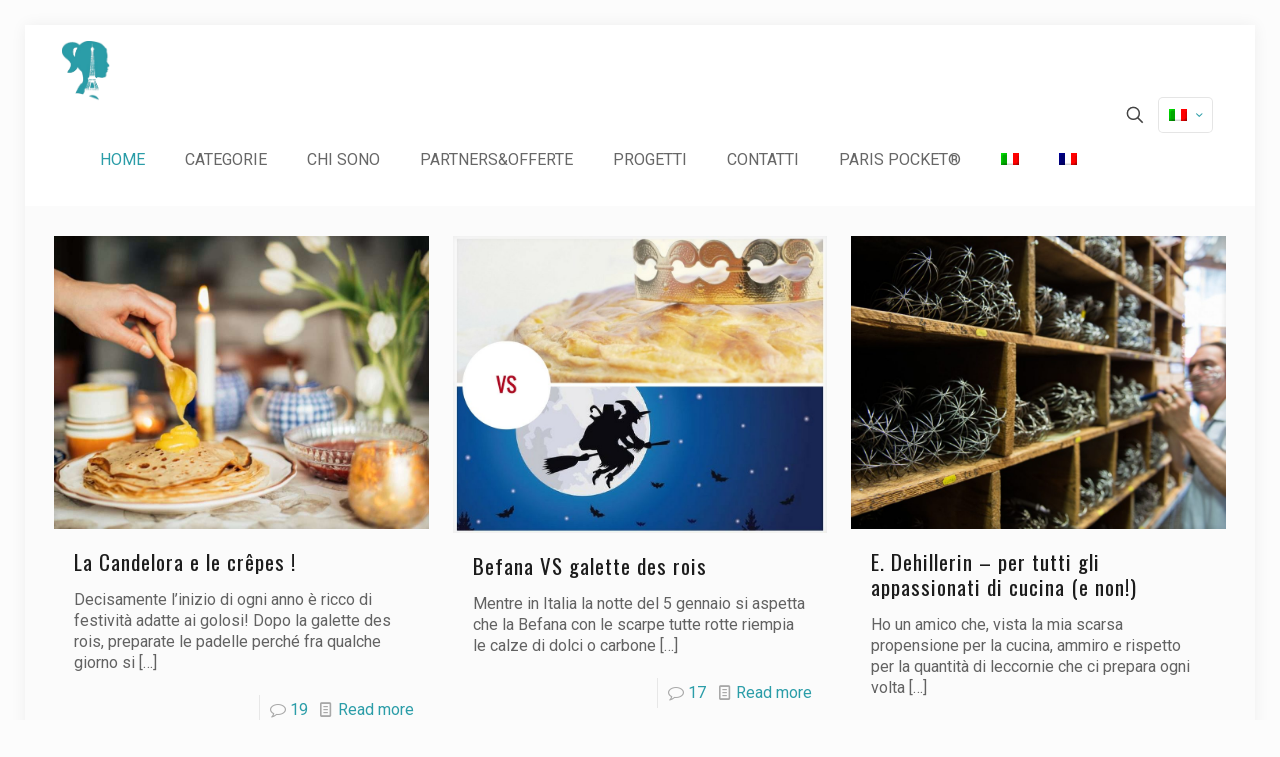

--- FILE ---
content_type: text/html; charset=UTF-8
request_url: https://www.italianipocket.com/tag/cucina/
body_size: 41468
content:
<!DOCTYPE html>
<html lang="it-IT" class="no-js " >

<head>

<meta charset="UTF-8" />
<title>cucina &#8211; Italiani Pocket</title>
<meta name='robots' content='max-image-preview:large' />
<link rel="alternate" hreflang="it-it" href="https://www.italianipocket.com/tag/cucina/" />
<link rel="alternate" hreflang="fr-fr" href="https://www.italianipocket.com/tag/calendriers/?lang=fr" />
<link rel="alternate" hreflang="x-default" href="https://www.italianipocket.com/tag/cucina/" />
<meta name="description" content="...come sopravvivere a Parigi"/>
<meta name="format-detection" content="telephone=no">
<meta name="viewport" content="width=device-width, initial-scale=1, maximum-scale=1" />
<link rel="shortcut icon" href="http://www.paris-pocket.com/dev/wp-content/uploads/2015/08/favicon.ico" type="image/x-icon" />
<meta name="theme-color" content="#ffffff" media="(prefers-color-scheme: light)">
<meta name="theme-color" content="#ffffff" media="(prefers-color-scheme: dark)">
<link rel='dns-prefetch' href='//www.italianipocket.com' />
<link rel='dns-prefetch' href='//fonts.googleapis.com' />
<link rel="alternate" type="application/rss+xml" title="Italiani Pocket &raquo; Feed" href="https://www.italianipocket.com/feed/" />
<link rel="alternate" type="application/rss+xml" title="Italiani Pocket &raquo; Feed dei commenti" href="https://www.italianipocket.com/comments/feed/" />
<link rel="alternate" type="application/rss+xml" title="Italiani Pocket &raquo; cucina Feed del tag" href="https://www.italianipocket.com/tag/cucina/feed/" />
<style id='wp-img-auto-sizes-contain-inline-css' type='text/css'>
img:is([sizes=auto i],[sizes^="auto," i]){contain-intrinsic-size:3000px 1500px}
/*# sourceURL=wp-img-auto-sizes-contain-inline-css */
</style>
<style id='wp-emoji-styles-inline-css' type='text/css'>

	img.wp-smiley, img.emoji {
		display: inline !important;
		border: none !important;
		box-shadow: none !important;
		height: 1em !important;
		width: 1em !important;
		margin: 0 0.07em !important;
		vertical-align: -0.1em !important;
		background: none !important;
		padding: 0 !important;
	}
/*# sourceURL=wp-emoji-styles-inline-css */
</style>
<link rel='stylesheet' id='wp-block-library-css' href='https://www.italianipocket.com/wp-includes/css/dist/block-library/style.min.css?ver=a9b50a52add13f07299c555b3d98cef2' type='text/css' media='all' />
<style id='global-styles-inline-css' type='text/css'>
:root{--wp--preset--aspect-ratio--square: 1;--wp--preset--aspect-ratio--4-3: 4/3;--wp--preset--aspect-ratio--3-4: 3/4;--wp--preset--aspect-ratio--3-2: 3/2;--wp--preset--aspect-ratio--2-3: 2/3;--wp--preset--aspect-ratio--16-9: 16/9;--wp--preset--aspect-ratio--9-16: 9/16;--wp--preset--color--black: #000000;--wp--preset--color--cyan-bluish-gray: #abb8c3;--wp--preset--color--white: #ffffff;--wp--preset--color--pale-pink: #f78da7;--wp--preset--color--vivid-red: #cf2e2e;--wp--preset--color--luminous-vivid-orange: #ff6900;--wp--preset--color--luminous-vivid-amber: #fcb900;--wp--preset--color--light-green-cyan: #7bdcb5;--wp--preset--color--vivid-green-cyan: #00d084;--wp--preset--color--pale-cyan-blue: #8ed1fc;--wp--preset--color--vivid-cyan-blue: #0693e3;--wp--preset--color--vivid-purple: #9b51e0;--wp--preset--gradient--vivid-cyan-blue-to-vivid-purple: linear-gradient(135deg,rgb(6,147,227) 0%,rgb(155,81,224) 100%);--wp--preset--gradient--light-green-cyan-to-vivid-green-cyan: linear-gradient(135deg,rgb(122,220,180) 0%,rgb(0,208,130) 100%);--wp--preset--gradient--luminous-vivid-amber-to-luminous-vivid-orange: linear-gradient(135deg,rgb(252,185,0) 0%,rgb(255,105,0) 100%);--wp--preset--gradient--luminous-vivid-orange-to-vivid-red: linear-gradient(135deg,rgb(255,105,0) 0%,rgb(207,46,46) 100%);--wp--preset--gradient--very-light-gray-to-cyan-bluish-gray: linear-gradient(135deg,rgb(238,238,238) 0%,rgb(169,184,195) 100%);--wp--preset--gradient--cool-to-warm-spectrum: linear-gradient(135deg,rgb(74,234,220) 0%,rgb(151,120,209) 20%,rgb(207,42,186) 40%,rgb(238,44,130) 60%,rgb(251,105,98) 80%,rgb(254,248,76) 100%);--wp--preset--gradient--blush-light-purple: linear-gradient(135deg,rgb(255,206,236) 0%,rgb(152,150,240) 100%);--wp--preset--gradient--blush-bordeaux: linear-gradient(135deg,rgb(254,205,165) 0%,rgb(254,45,45) 50%,rgb(107,0,62) 100%);--wp--preset--gradient--luminous-dusk: linear-gradient(135deg,rgb(255,203,112) 0%,rgb(199,81,192) 50%,rgb(65,88,208) 100%);--wp--preset--gradient--pale-ocean: linear-gradient(135deg,rgb(255,245,203) 0%,rgb(182,227,212) 50%,rgb(51,167,181) 100%);--wp--preset--gradient--electric-grass: linear-gradient(135deg,rgb(202,248,128) 0%,rgb(113,206,126) 100%);--wp--preset--gradient--midnight: linear-gradient(135deg,rgb(2,3,129) 0%,rgb(40,116,252) 100%);--wp--preset--font-size--small: 13px;--wp--preset--font-size--medium: 20px;--wp--preset--font-size--large: 36px;--wp--preset--font-size--x-large: 42px;--wp--preset--spacing--20: 0.44rem;--wp--preset--spacing--30: 0.67rem;--wp--preset--spacing--40: 1rem;--wp--preset--spacing--50: 1.5rem;--wp--preset--spacing--60: 2.25rem;--wp--preset--spacing--70: 3.38rem;--wp--preset--spacing--80: 5.06rem;--wp--preset--shadow--natural: 6px 6px 9px rgba(0, 0, 0, 0.2);--wp--preset--shadow--deep: 12px 12px 50px rgba(0, 0, 0, 0.4);--wp--preset--shadow--sharp: 6px 6px 0px rgba(0, 0, 0, 0.2);--wp--preset--shadow--outlined: 6px 6px 0px -3px rgb(255, 255, 255), 6px 6px rgb(0, 0, 0);--wp--preset--shadow--crisp: 6px 6px 0px rgb(0, 0, 0);}:where(.is-layout-flex){gap: 0.5em;}:where(.is-layout-grid){gap: 0.5em;}body .is-layout-flex{display: flex;}.is-layout-flex{flex-wrap: wrap;align-items: center;}.is-layout-flex > :is(*, div){margin: 0;}body .is-layout-grid{display: grid;}.is-layout-grid > :is(*, div){margin: 0;}:where(.wp-block-columns.is-layout-flex){gap: 2em;}:where(.wp-block-columns.is-layout-grid){gap: 2em;}:where(.wp-block-post-template.is-layout-flex){gap: 1.25em;}:where(.wp-block-post-template.is-layout-grid){gap: 1.25em;}.has-black-color{color: var(--wp--preset--color--black) !important;}.has-cyan-bluish-gray-color{color: var(--wp--preset--color--cyan-bluish-gray) !important;}.has-white-color{color: var(--wp--preset--color--white) !important;}.has-pale-pink-color{color: var(--wp--preset--color--pale-pink) !important;}.has-vivid-red-color{color: var(--wp--preset--color--vivid-red) !important;}.has-luminous-vivid-orange-color{color: var(--wp--preset--color--luminous-vivid-orange) !important;}.has-luminous-vivid-amber-color{color: var(--wp--preset--color--luminous-vivid-amber) !important;}.has-light-green-cyan-color{color: var(--wp--preset--color--light-green-cyan) !important;}.has-vivid-green-cyan-color{color: var(--wp--preset--color--vivid-green-cyan) !important;}.has-pale-cyan-blue-color{color: var(--wp--preset--color--pale-cyan-blue) !important;}.has-vivid-cyan-blue-color{color: var(--wp--preset--color--vivid-cyan-blue) !important;}.has-vivid-purple-color{color: var(--wp--preset--color--vivid-purple) !important;}.has-black-background-color{background-color: var(--wp--preset--color--black) !important;}.has-cyan-bluish-gray-background-color{background-color: var(--wp--preset--color--cyan-bluish-gray) !important;}.has-white-background-color{background-color: var(--wp--preset--color--white) !important;}.has-pale-pink-background-color{background-color: var(--wp--preset--color--pale-pink) !important;}.has-vivid-red-background-color{background-color: var(--wp--preset--color--vivid-red) !important;}.has-luminous-vivid-orange-background-color{background-color: var(--wp--preset--color--luminous-vivid-orange) !important;}.has-luminous-vivid-amber-background-color{background-color: var(--wp--preset--color--luminous-vivid-amber) !important;}.has-light-green-cyan-background-color{background-color: var(--wp--preset--color--light-green-cyan) !important;}.has-vivid-green-cyan-background-color{background-color: var(--wp--preset--color--vivid-green-cyan) !important;}.has-pale-cyan-blue-background-color{background-color: var(--wp--preset--color--pale-cyan-blue) !important;}.has-vivid-cyan-blue-background-color{background-color: var(--wp--preset--color--vivid-cyan-blue) !important;}.has-vivid-purple-background-color{background-color: var(--wp--preset--color--vivid-purple) !important;}.has-black-border-color{border-color: var(--wp--preset--color--black) !important;}.has-cyan-bluish-gray-border-color{border-color: var(--wp--preset--color--cyan-bluish-gray) !important;}.has-white-border-color{border-color: var(--wp--preset--color--white) !important;}.has-pale-pink-border-color{border-color: var(--wp--preset--color--pale-pink) !important;}.has-vivid-red-border-color{border-color: var(--wp--preset--color--vivid-red) !important;}.has-luminous-vivid-orange-border-color{border-color: var(--wp--preset--color--luminous-vivid-orange) !important;}.has-luminous-vivid-amber-border-color{border-color: var(--wp--preset--color--luminous-vivid-amber) !important;}.has-light-green-cyan-border-color{border-color: var(--wp--preset--color--light-green-cyan) !important;}.has-vivid-green-cyan-border-color{border-color: var(--wp--preset--color--vivid-green-cyan) !important;}.has-pale-cyan-blue-border-color{border-color: var(--wp--preset--color--pale-cyan-blue) !important;}.has-vivid-cyan-blue-border-color{border-color: var(--wp--preset--color--vivid-cyan-blue) !important;}.has-vivid-purple-border-color{border-color: var(--wp--preset--color--vivid-purple) !important;}.has-vivid-cyan-blue-to-vivid-purple-gradient-background{background: var(--wp--preset--gradient--vivid-cyan-blue-to-vivid-purple) !important;}.has-light-green-cyan-to-vivid-green-cyan-gradient-background{background: var(--wp--preset--gradient--light-green-cyan-to-vivid-green-cyan) !important;}.has-luminous-vivid-amber-to-luminous-vivid-orange-gradient-background{background: var(--wp--preset--gradient--luminous-vivid-amber-to-luminous-vivid-orange) !important;}.has-luminous-vivid-orange-to-vivid-red-gradient-background{background: var(--wp--preset--gradient--luminous-vivid-orange-to-vivid-red) !important;}.has-very-light-gray-to-cyan-bluish-gray-gradient-background{background: var(--wp--preset--gradient--very-light-gray-to-cyan-bluish-gray) !important;}.has-cool-to-warm-spectrum-gradient-background{background: var(--wp--preset--gradient--cool-to-warm-spectrum) !important;}.has-blush-light-purple-gradient-background{background: var(--wp--preset--gradient--blush-light-purple) !important;}.has-blush-bordeaux-gradient-background{background: var(--wp--preset--gradient--blush-bordeaux) !important;}.has-luminous-dusk-gradient-background{background: var(--wp--preset--gradient--luminous-dusk) !important;}.has-pale-ocean-gradient-background{background: var(--wp--preset--gradient--pale-ocean) !important;}.has-electric-grass-gradient-background{background: var(--wp--preset--gradient--electric-grass) !important;}.has-midnight-gradient-background{background: var(--wp--preset--gradient--midnight) !important;}.has-small-font-size{font-size: var(--wp--preset--font-size--small) !important;}.has-medium-font-size{font-size: var(--wp--preset--font-size--medium) !important;}.has-large-font-size{font-size: var(--wp--preset--font-size--large) !important;}.has-x-large-font-size{font-size: var(--wp--preset--font-size--x-large) !important;}
/*# sourceURL=global-styles-inline-css */
</style>

<style id='classic-theme-styles-inline-css' type='text/css'>
/*! This file is auto-generated */
.wp-block-button__link{color:#fff;background-color:#32373c;border-radius:9999px;box-shadow:none;text-decoration:none;padding:calc(.667em + 2px) calc(1.333em + 2px);font-size:1.125em}.wp-block-file__button{background:#32373c;color:#fff;text-decoration:none}
/*# sourceURL=/wp-includes/css/classic-themes.min.css */
</style>
<link rel='stylesheet' id='wpml-menu-item-0-css' href='https://www.italianipocket.com/wp-content/plugins/sitepress-multilingual-cms/templates/language-switchers/menu-item/style.min.css?ver=1' type='text/css' media='all' />
<style id='wpml-menu-item-0-inline-css' type='text/css'>
.wpml-ls-display{display:inline!important}
/*# sourceURL=wpml-menu-item-0-inline-css */
</style>
<link rel='stylesheet' id='mfn-be-css' href='https://www.italianipocket.com/wp-content/themes/betheme/css/be.css?ver=28.2.1' type='text/css' media='all' />
<link rel='stylesheet' id='mfn-animations-css' href='https://www.italianipocket.com/wp-content/themes/betheme/assets/animations/animations.min.css?ver=28.2.1' type='text/css' media='all' />
<link rel='stylesheet' id='mfn-font-awesome-css' href='https://www.italianipocket.com/wp-content/themes/betheme/fonts/fontawesome/fontawesome.css?ver=28.2.1' type='text/css' media='all' />
<link rel='stylesheet' id='mfn-responsive-css' href='https://www.italianipocket.com/wp-content/themes/betheme/css/responsive.css?ver=28.2.1' type='text/css' media='all' />
<link rel='stylesheet' id='mfn-fonts-css' href='https://fonts.googleapis.com/css?family=Roboto%3A1%2C100%2C300%2C400%2C400italic%2C500%2C700%7COswald%3A1%2C100%2C300%2C400%2C400italic%2C500%2C700&#038;display=swap&#038;ver=a9b50a52add13f07299c555b3d98cef2' type='text/css' media='all' />
<style id='mfn-dynamic-inline-css' type='text/css'>
html{background-color:#FCFCFC}#Wrapper,#Content,.mfn-popup .mfn-popup-content,.mfn-off-canvas-sidebar .mfn-off-canvas-content-wrapper,.mfn-cart-holder,.mfn-header-login,#Top_bar .search_wrapper,#Top_bar .top_bar_right .mfn-live-search-box,.column_livesearch .mfn-live-search-wrapper,.column_livesearch .mfn-live-search-box{background-color:#d4cacb}.layout-boxed.mfn-bebuilder-header.mfn-ui #Wrapper .mfn-only-sample-content{background-color:#d4cacb}body:not(.template-slider) #Header{min-height:0px}body.header-below:not(.template-slider) #Header{padding-top:0px}.elementor-page.elementor-default #Content .the_content .section_wrapper{max-width:100%}.elementor-page.elementor-default #Content .section.the_content{width:100%}.elementor-page.elementor-default #Content .section_wrapper .the_content_wrapper{margin-left:0;margin-right:0;width:100%}body,span.date_label,.timeline_items li h3 span,input[type="date"],input[type="text"],input[type="password"],input[type="tel"],input[type="email"],input[type="url"],textarea,select,.offer_li .title h3,.mfn-menu-item-megamenu{font-family:"Roboto",-apple-system,BlinkMacSystemFont,"Segoe UI",Roboto,Oxygen-Sans,Ubuntu,Cantarell,"Helvetica Neue",sans-serif}.lead,.big{font-family:"Roboto",-apple-system,BlinkMacSystemFont,"Segoe UI",Roboto,Oxygen-Sans,Ubuntu,Cantarell,"Helvetica Neue",sans-serif}#menu > ul > li > a,#overlay-menu ul li a{font-family:"Roboto",-apple-system,BlinkMacSystemFont,"Segoe UI",Roboto,Oxygen-Sans,Ubuntu,Cantarell,"Helvetica Neue",sans-serif}#Subheader .title{font-family:"Oswald",-apple-system,BlinkMacSystemFont,"Segoe UI",Roboto,Oxygen-Sans,Ubuntu,Cantarell,"Helvetica Neue",sans-serif}h1,h2,h3,h4,.text-logo #logo{font-family:"Oswald",-apple-system,BlinkMacSystemFont,"Segoe UI",Roboto,Oxygen-Sans,Ubuntu,Cantarell,"Helvetica Neue",sans-serif}h5,h6{font-family:"Roboto",-apple-system,BlinkMacSystemFont,"Segoe UI",Roboto,Oxygen-Sans,Ubuntu,Cantarell,"Helvetica Neue",sans-serif}blockquote{font-family:"Oswald",-apple-system,BlinkMacSystemFont,"Segoe UI",Roboto,Oxygen-Sans,Ubuntu,Cantarell,"Helvetica Neue",sans-serif}.chart_box .chart .num,.counter .desc_wrapper .number-wrapper,.how_it_works .image .number,.pricing-box .plan-header .price,.quick_fact .number-wrapper,.woocommerce .product div.entry-summary .price{font-family:"Arial",-apple-system,BlinkMacSystemFont,"Segoe UI",Roboto,Oxygen-Sans,Ubuntu,Cantarell,"Helvetica Neue",sans-serif}body,.mfn-menu-item-megamenu{font-size:16px;line-height:21px;font-weight:400;letter-spacing:0px}.lead,.big{font-size:16px;line-height:28px;font-weight:400;letter-spacing:0px}#menu > ul > li > a,#overlay-menu ul li a{font-size:16px;font-weight:400;letter-spacing:0px}#overlay-menu ul li a{line-height:24px}#Subheader .title{font-size:25px;line-height:25px;font-weight:400;letter-spacing:0px}h1,.text-logo #logo{font-size:28px;line-height:25px;font-weight:300;letter-spacing:0px}h2{font-size:28px;line-height:30px;font-weight:300;letter-spacing:0px}h3,.woocommerce ul.products li.product h3,.woocommerce #customer_login h2{font-size:24px;line-height:27px;font-weight:300;letter-spacing:0px}h4,.woocommerce .woocommerce-order-details__title,.woocommerce .wc-bacs-bank-details-heading,.woocommerce .woocommerce-customer-details h2{font-size:21px;line-height:25px;font-weight:300;letter-spacing:0px}h5{font-size:15px;line-height:19px;font-weight:700;letter-spacing:0px}h6{font-size:13px;line-height:19px;font-weight:400;letter-spacing:0px}#Intro .intro-title{font-size:70px;line-height:70px;font-weight:400;letter-spacing:0px}@media only screen and (min-width:768px) and (max-width:959px){body,.mfn-menu-item-megamenu{font-size:14px;line-height:19px;font-weight:400;letter-spacing:0px}.lead,.big{font-size:14px;line-height:24px;font-weight:400;letter-spacing:0px}#menu > ul > li > a,#overlay-menu ul li a{font-size:14px;font-weight:400;letter-spacing:0px}#overlay-menu ul li a{line-height:21px}#Subheader .title{font-size:21px;line-height:21px;font-weight:400;letter-spacing:0px}h1,.text-logo #logo{font-size:24px;line-height:21px;font-weight:300;letter-spacing:0px}h2{font-size:24px;line-height:26px;font-weight:300;letter-spacing:0px}h3,.woocommerce ul.products li.product h3,.woocommerce #customer_login h2{font-size:20px;line-height:23px;font-weight:300;letter-spacing:0px}h4,.woocommerce .woocommerce-order-details__title,.woocommerce .wc-bacs-bank-details-heading,.woocommerce .woocommerce-customer-details h2{font-size:18px;line-height:21px;font-weight:300;letter-spacing:0px}h5{font-size:13px;line-height:19px;font-weight:700;letter-spacing:0px}h6{font-size:13px;line-height:19px;font-weight:400;letter-spacing:0px}#Intro .intro-title{font-size:60px;line-height:60px;font-weight:400;letter-spacing:0px}blockquote{font-size:15px}.chart_box .chart .num{font-size:45px;line-height:45px}.counter .desc_wrapper .number-wrapper{font-size:45px;line-height:45px}.counter .desc_wrapper .title{font-size:14px;line-height:18px}.faq .question .title{font-size:14px}.fancy_heading .title{font-size:38px;line-height:38px}.offer .offer_li .desc_wrapper .title h3{font-size:32px;line-height:32px}.offer_thumb_ul li.offer_thumb_li .desc_wrapper .title h3{font-size:32px;line-height:32px}.pricing-box .plan-header h2{font-size:27px;line-height:27px}.pricing-box .plan-header .price > span{font-size:40px;line-height:40px}.pricing-box .plan-header .price sup.currency{font-size:18px;line-height:18px}.pricing-box .plan-header .price sup.period{font-size:14px;line-height:14px}.quick_fact .number-wrapper{font-size:80px;line-height:80px}.trailer_box .desc h2{font-size:27px;line-height:27px}.widget > h3{font-size:17px;line-height:20px}}@media only screen and (min-width:480px) and (max-width:767px){body,.mfn-menu-item-megamenu{font-size:13px;line-height:19px;font-weight:400;letter-spacing:0px}.lead,.big{font-size:13px;line-height:21px;font-weight:400;letter-spacing:0px}#menu > ul > li > a,#overlay-menu ul li a{font-size:13px;font-weight:400;letter-spacing:0px}#overlay-menu ul li a{line-height:19.5px}#Subheader .title{font-size:19px;line-height:19px;font-weight:400;letter-spacing:0px}h1,.text-logo #logo{font-size:21px;line-height:19px;font-weight:300;letter-spacing:0px}h2{font-size:21px;line-height:23px;font-weight:300;letter-spacing:0px}h3,.woocommerce ul.products li.product h3,.woocommerce #customer_login h2{font-size:18px;line-height:20px;font-weight:300;letter-spacing:0px}h4,.woocommerce .woocommerce-order-details__title,.woocommerce .wc-bacs-bank-details-heading,.woocommerce .woocommerce-customer-details h2{font-size:16px;line-height:19px;font-weight:300;letter-spacing:0px}h5{font-size:13px;line-height:19px;font-weight:700;letter-spacing:0px}h6{font-size:13px;line-height:19px;font-weight:400;letter-spacing:0px}#Intro .intro-title{font-size:53px;line-height:53px;font-weight:400;letter-spacing:0px}blockquote{font-size:14px}.chart_box .chart .num{font-size:40px;line-height:40px}.counter .desc_wrapper .number-wrapper{font-size:40px;line-height:40px}.counter .desc_wrapper .title{font-size:13px;line-height:16px}.faq .question .title{font-size:13px}.fancy_heading .title{font-size:34px;line-height:34px}.offer .offer_li .desc_wrapper .title h3{font-size:28px;line-height:28px}.offer_thumb_ul li.offer_thumb_li .desc_wrapper .title h3{font-size:28px;line-height:28px}.pricing-box .plan-header h2{font-size:24px;line-height:24px}.pricing-box .plan-header .price > span{font-size:34px;line-height:34px}.pricing-box .plan-header .price sup.currency{font-size:16px;line-height:16px}.pricing-box .plan-header .price sup.period{font-size:13px;line-height:13px}.quick_fact .number-wrapper{font-size:70px;line-height:70px}.trailer_box .desc h2{font-size:24px;line-height:24px}.widget > h3{font-size:16px;line-height:19px}}@media only screen and (max-width:479px){body,.mfn-menu-item-megamenu{font-size:13px;line-height:19px;font-weight:400;letter-spacing:0px}.lead,.big{font-size:13px;line-height:19px;font-weight:400;letter-spacing:0px}#menu > ul > li > a,#overlay-menu ul li a{font-size:13px;font-weight:400;letter-spacing:0px}#overlay-menu ul li a{line-height:19.5px}#Subheader .title{font-size:15px;line-height:19px;font-weight:400;letter-spacing:0px}h1,.text-logo #logo{font-size:17px;line-height:19px;font-weight:300;letter-spacing:0px}h2{font-size:17px;line-height:19px;font-weight:300;letter-spacing:0px}h3,.woocommerce ul.products li.product h3,.woocommerce #customer_login h2{font-size:14px;line-height:19px;font-weight:300;letter-spacing:0px}h4,.woocommerce .woocommerce-order-details__title,.woocommerce .wc-bacs-bank-details-heading,.woocommerce .woocommerce-customer-details h2{font-size:13px;line-height:19px;font-weight:300;letter-spacing:0px}h5{font-size:13px;line-height:19px;font-weight:700;letter-spacing:0px}h6{font-size:13px;line-height:19px;font-weight:400;letter-spacing:0px}#Intro .intro-title{font-size:42px;line-height:42px;font-weight:400;letter-spacing:0px}blockquote{font-size:13px}.chart_box .chart .num{font-size:35px;line-height:35px}.counter .desc_wrapper .number-wrapper{font-size:35px;line-height:35px}.counter .desc_wrapper .title{font-size:13px;line-height:26px}.faq .question .title{font-size:13px}.fancy_heading .title{font-size:30px;line-height:30px}.offer .offer_li .desc_wrapper .title h3{font-size:26px;line-height:26px}.offer_thumb_ul li.offer_thumb_li .desc_wrapper .title h3{font-size:26px;line-height:26px}.pricing-box .plan-header h2{font-size:21px;line-height:21px}.pricing-box .plan-header .price > span{font-size:32px;line-height:32px}.pricing-box .plan-header .price sup.currency{font-size:14px;line-height:14px}.pricing-box .plan-header .price sup.period{font-size:13px;line-height:13px}.quick_fact .number-wrapper{font-size:60px;line-height:60px}.trailer_box .desc h2{font-size:21px;line-height:21px}.widget > h3{font-size:15px;line-height:18px}}.with_aside .sidebar.columns{width:23%}.with_aside .sections_group{width:77%}.aside_both .sidebar.columns{width:18%}.aside_both .sidebar.sidebar-1{margin-left:-82%}.aside_both .sections_group{width:64%;margin-left:18%}@media only screen and (min-width:1240px){#Wrapper,.with_aside .content_wrapper{max-width:1240px}body.layout-boxed.mfn-header-scrolled .mfn-header-tmpl.mfn-sticky-layout-width{max-width:1240px;left:0;right:0;margin-left:auto;margin-right:auto}body.layout-boxed:not(.mfn-header-scrolled) .mfn-header-tmpl.mfn-header-layout-width,body.layout-boxed .mfn-header-tmpl.mfn-header-layout-width:not(.mfn-hasSticky){max-width:1240px;left:0;right:0;margin-left:auto;margin-right:auto}body.layout-boxed.mfn-bebuilder-header.mfn-ui .mfn-only-sample-content{max-width:1240px;margin-left:auto;margin-right:auto}.section_wrapper,.container{max-width:1220px}.layout-boxed.header-boxed #Top_bar.is-sticky{max-width:1240px}}@media only screen and (max-width:767px){#Wrapper{max-width:calc(100% - 67px)}.content_wrapper .section_wrapper,.container,.four.columns .widget-area{max-width:550px !important;padding-left:33px;padding-right:33px}}body{--mfn-button-font-family:inherit;--mfn-button-font-size:16px;--mfn-button-font-weight:400;--mfn-button-font-style:inherit;--mfn-button-letter-spacing:0px;--mfn-button-padding:16px 20px 16px 20px;--mfn-button-border-width:2px;--mfn-button-border-radius:3px;--mfn-button-gap:10px;--mfn-button-transition:0.2s;--mfn-button-color:#747474;--mfn-button-color-hover:#FFFFFF;--mfn-button-bg:;--mfn-button-bg-hover:#f7f7f7;--mfn-button-border-color:transparent;--mfn-button-border-color-hover:transparent;--mfn-button-icon-color:#747474;--mfn-button-icon-color-hover:#FFFFFF;--mfn-button-box-shadow:unset;--mfn-button-theme-color:#1c1c1c;--mfn-button-theme-color-hover:#000000;--mfn-button-theme-bg:;--mfn-button-theme-bg-hover:#1c1c1c;--mfn-button-theme-border-color:transparent;--mfn-button-theme-border-color-hover:transparent;--mfn-button-theme-icon-color:#1c1c1c;--mfn-button-theme-icon-color-hover:#000000;--mfn-button-theme-box-shadow:unset;--mfn-button-shop-color:#1c1c1c;--mfn-button-shop-color-hover:#000000;--mfn-button-shop-bg:;--mfn-button-shop-bg-hover:#1c1c1c;--mfn-button-shop-border-color:transparent;--mfn-button-shop-border-color-hover:transparent;--mfn-button-shop-icon-color:#626262;--mfn-button-shop-icon-color-hover:#626262;--mfn-button-shop-box-shadow:unset;--mfn-button-action-color:#ffffff;--mfn-button-action-color-hover:#000000;--mfn-button-action-bg:;--mfn-button-action-bg-hover:#0089f7;--mfn-button-action-border-color:transparent;--mfn-button-action-border-color-hover:transparent;--mfn-button-action-icon-color:#ffffff;--mfn-button-action-icon-color-hover:#000000;--mfn-button-action-box-shadow:unset;--mfn-product-list-gallery-slider-arrow-bg:#fff;--mfn-product-list-gallery-slider-arrow-bg-hover:#fff;--mfn-product-list-gallery-slider-arrow-color:#000;--mfn-product-list-gallery-slider-arrow-color-hover:#000;--mfn-product-list-gallery-slider-dots-bg:rgba(0,0,0,0.3);--mfn-product-list-gallery-slider-dots-bg-active:#000;--mfn-product-list-gallery-slider-padination-bg:transparent;--mfn-product-list-gallery-slider-dots-size:8px;--mfn-product-list-gallery-slider-nav-border-radius:0px;--mfn-product-list-gallery-slider-nav-offset:0px;--mfn-product-list-gallery-slider-dots-gap:5px}@media only screen and (max-width:959px){body{}}@media only screen and (max-width:768px){body{}}.mfn-cookies,.mfn-cookies-reopen{--mfn-gdpr2-container-text-color:#626262;--mfn-gdpr2-container-strong-color:#07070a;--mfn-gdpr2-container-bg:#ffffff;--mfn-gdpr2-container-overlay:rgba(25,37,48,0.6);--mfn-gdpr2-details-box-bg:#fbfbfb;--mfn-gdpr2-details-switch-bg:#00032a;--mfn-gdpr2-details-switch-bg-active:#5acb65;--mfn-gdpr2-tabs-text-color:#07070a;--mfn-gdpr2-tabs-text-color-active:#0089f7;--mfn-gdpr2-tabs-border:rgba(8,8,14,0.1);--mfn-gdpr2-buttons-box-bg:#fbfbfb;--mfn-gdpr2-reopen-background:#fff;--mfn-gdpr2-reopen-color:#222}#Top_bar #logo,.header-fixed #Top_bar #logo,.header-plain #Top_bar #logo,.header-transparent #Top_bar #logo{height:60px;line-height:60px;padding:15px 0}.logo-overflow #Top_bar:not(.is-sticky) .logo{height:90px}#Top_bar .menu > li > a{padding:15px 0}.menu-highlight:not(.header-creative) #Top_bar .menu > li > a{margin:20px 0}.header-plain:not(.menu-highlight) #Top_bar .menu > li > a span:not(.description){line-height:90px}.header-fixed #Top_bar .menu > li > a{padding:30px 0}@media only screen and (max-width:767px){.mobile-header-mini #Top_bar #logo{height:50px!important;line-height:50px!important;margin:5px 0}}#Top_bar #logo img.svg{width:100px}.image_frame,.wp-caption{border-width:0px}.alert{border-radius:0px}#Top_bar .top_bar_right .top-bar-right-input input{width:200px}.mfn-live-search-box .mfn-live-search-list{max-height:300px}#Side_slide{right:-250px;width:250px}#Side_slide.left{left:-250px}.blog-teaser li .desc-wrapper .desc{background-position-y:-1px}.mfn-free-delivery-info{--mfn-free-delivery-bar:#1c1c1c;--mfn-free-delivery-bg:rgba(0,0,0,0.1);--mfn-free-delivery-achieved:#1c1c1c}#back_to_top i{color:#65666C}.mfn-product-list-gallery-slider .mfn-product-list-gallery-slider-arrow{display:flex}@media only screen and ( max-width:767px ){}@media only screen and (min-width:1240px){body:not(.header-simple) #Top_bar #menu{display:block!important}.tr-menu #Top_bar #menu{background:none!important}#Top_bar .menu > li > ul.mfn-megamenu > li{float:left}#Top_bar .menu > li > ul.mfn-megamenu > li.mfn-megamenu-cols-1{width:100%}#Top_bar .menu > li > ul.mfn-megamenu > li.mfn-megamenu-cols-2{width:50%}#Top_bar .menu > li > ul.mfn-megamenu > li.mfn-megamenu-cols-3{width:33.33%}#Top_bar .menu > li > ul.mfn-megamenu > li.mfn-megamenu-cols-4{width:25%}#Top_bar .menu > li > ul.mfn-megamenu > li.mfn-megamenu-cols-5{width:20%}#Top_bar .menu > li > ul.mfn-megamenu > li.mfn-megamenu-cols-6{width:16.66%}#Top_bar .menu > li > ul.mfn-megamenu > li > ul{display:block!important;position:inherit;left:auto;top:auto;border-width:0 1px 0 0}#Top_bar .menu > li > ul.mfn-megamenu > li:last-child > ul{border:0}#Top_bar .menu > li > ul.mfn-megamenu > li > ul li{width:auto}#Top_bar .menu > li > ul.mfn-megamenu a.mfn-megamenu-title{text-transform:uppercase;font-weight:400;background:none}#Top_bar .menu > li > ul.mfn-megamenu a .menu-arrow{display:none}.menuo-right #Top_bar .menu > li > ul.mfn-megamenu{left:0;width:98%!important;margin:0 1%;padding:20px 0}.menuo-right #Top_bar .menu > li > ul.mfn-megamenu-bg{box-sizing:border-box}#Top_bar .menu > li > ul.mfn-megamenu-bg{padding:20px 166px 20px 20px;background-repeat:no-repeat;background-position:right bottom}.rtl #Top_bar .menu > li > ul.mfn-megamenu-bg{padding-left:166px;padding-right:20px;background-position:left bottom}#Top_bar .menu > li > ul.mfn-megamenu-bg > li{background:none}#Top_bar .menu > li > ul.mfn-megamenu-bg > li a{border:none}#Top_bar .menu > li > ul.mfn-megamenu-bg > li > ul{background:none!important;-webkit-box-shadow:0 0 0 0;-moz-box-shadow:0 0 0 0;box-shadow:0 0 0 0}.mm-vertical #Top_bar .container{position:relative}.mm-vertical #Top_bar .top_bar_left{position:static}.mm-vertical #Top_bar .menu > li ul{box-shadow:0 0 0 0 transparent!important;background-image:none}.mm-vertical #Top_bar .menu > li > ul.mfn-megamenu{padding:20px 0}.mm-vertical.header-plain #Top_bar .menu > li > ul.mfn-megamenu{width:100%!important;margin:0}.mm-vertical #Top_bar .menu > li > ul.mfn-megamenu > li{display:table-cell;float:none!important;width:10%;padding:0 15px;border-right:1px solid rgba(0,0,0,0.05)}.mm-vertical #Top_bar .menu > li > ul.mfn-megamenu > li:last-child{border-right-width:0}.mm-vertical #Top_bar .menu > li > ul.mfn-megamenu > li.hide-border{border-right-width:0}.mm-vertical #Top_bar .menu > li > ul.mfn-megamenu > li a{border-bottom-width:0;padding:9px 15px;line-height:120%}.mm-vertical #Top_bar .menu > li > ul.mfn-megamenu a.mfn-megamenu-title{font-weight:700}.rtl .mm-vertical #Top_bar .menu > li > ul.mfn-megamenu > li:first-child{border-right-width:0}.rtl .mm-vertical #Top_bar .menu > li > ul.mfn-megamenu > li:last-child{border-right-width:1px}body.header-shop #Top_bar #menu{display:flex!important;background-color:transparent}.header-shop #Top_bar.is-sticky .top_bar_row_second{display:none}.header-plain:not(.menuo-right) #Header .top_bar_left{width:auto!important}.header-stack.header-center #Top_bar #menu{display:inline-block!important}.header-simple #Top_bar #menu{display:none;height:auto;width:300px;bottom:auto;top:100%;right:1px;position:absolute;margin:0}.header-simple #Header a.responsive-menu-toggle{display:block;right:10px}.header-simple #Top_bar #menu > ul{width:100%;float:left}.header-simple #Top_bar #menu ul li{width:100%;padding-bottom:0;border-right:0;position:relative}.header-simple #Top_bar #menu ul li a{padding:0 20px;margin:0;display:block;height:auto;line-height:normal;border:none}.header-simple #Top_bar #menu ul li a:not(.menu-toggle):after{display:none}.header-simple #Top_bar #menu ul li a span{border:none;line-height:44px;display:inline;padding:0}.header-simple #Top_bar #menu ul li.submenu .menu-toggle{display:block;position:absolute;right:0;top:0;width:44px;height:44px;line-height:44px;font-size:30px;font-weight:300;text-align:center;cursor:pointer;color:#444;opacity:0.33;transform:unset}.header-simple #Top_bar #menu ul li.submenu .menu-toggle:after{content:"+";position:static}.header-simple #Top_bar #menu ul li.hover > .menu-toggle:after{content:"-"}.header-simple #Top_bar #menu ul li.hover a{border-bottom:0}.header-simple #Top_bar #menu ul.mfn-megamenu li .menu-toggle{display:none}.header-simple #Top_bar #menu ul li ul{position:relative!important;left:0!important;top:0;padding:0;margin:0!important;width:auto!important;background-image:none}.header-simple #Top_bar #menu ul li ul li{width:100%!important;display:block;padding:0}.header-simple #Top_bar #menu ul li ul li a{padding:0 20px 0 30px}.header-simple #Top_bar #menu ul li ul li a .menu-arrow{display:none}.header-simple #Top_bar #menu ul li ul li a span{padding:0}.header-simple #Top_bar #menu ul li ul li a span:after{display:none!important}.header-simple #Top_bar .menu > li > ul.mfn-megamenu a.mfn-megamenu-title{text-transform:uppercase;font-weight:400}.header-simple #Top_bar .menu > li > ul.mfn-megamenu > li > ul{display:block!important;position:inherit;left:auto;top:auto}.header-simple #Top_bar #menu ul li ul li ul{border-left:0!important;padding:0;top:0}.header-simple #Top_bar #menu ul li ul li ul li a{padding:0 20px 0 40px}.rtl.header-simple #Top_bar #menu{left:1px;right:auto}.rtl.header-simple #Top_bar a.responsive-menu-toggle{left:10px;right:auto}.rtl.header-simple #Top_bar #menu ul li.submenu .menu-toggle{left:0;right:auto}.rtl.header-simple #Top_bar #menu ul li ul{left:auto!important;right:0!important}.rtl.header-simple #Top_bar #menu ul li ul li a{padding:0 30px 0 20px}.rtl.header-simple #Top_bar #menu ul li ul li ul li a{padding:0 40px 0 20px}.menu-highlight #Top_bar .menu > li{margin:0 2px}.menu-highlight:not(.header-creative) #Top_bar .menu > li > a{padding:0;-webkit-border-radius:5px;border-radius:5px}.menu-highlight #Top_bar .menu > li > a:after{display:none}.menu-highlight #Top_bar .menu > li > a span:not(.description){line-height:50px}.menu-highlight #Top_bar .menu > li > a span.description{display:none}.menu-highlight.header-stack #Top_bar .menu > li > a{margin:10px 0!important}.menu-highlight.header-stack #Top_bar .menu > li > a span:not(.description){line-height:40px}.menu-highlight.header-simple #Top_bar #menu ul li,.menu-highlight.header-creative #Top_bar #menu ul li{margin:0}.menu-highlight.header-simple #Top_bar #menu ul li > a,.menu-highlight.header-creative #Top_bar #menu ul li > a{-webkit-border-radius:0;border-radius:0}.menu-highlight:not(.header-fixed):not(.header-simple) #Top_bar.is-sticky .menu > li > a{margin:10px 0!important;padding:5px 0!important}.menu-highlight:not(.header-fixed):not(.header-simple) #Top_bar.is-sticky .menu > li > a span{line-height:30px!important}.header-modern.menu-highlight.menuo-right .menu_wrapper{margin-right:20px}.menu-line-below #Top_bar .menu > li > a:not(.menu-toggle):after{top:auto;bottom:-4px}.menu-line-below #Top_bar.is-sticky .menu > li > a:not(.menu-toggle):after{top:auto;bottom:-4px}.menu-line-below-80 #Top_bar:not(.is-sticky) .menu > li > a:not(.menu-toggle):after{height:4px;left:10%;top:50%;margin-top:20px;width:80%}.menu-line-below-80-1 #Top_bar:not(.is-sticky) .menu > li > a:not(.menu-toggle):after{height:1px;left:10%;top:50%;margin-top:20px;width:80%}.menu-link-color #Top_bar .menu > li > a:not(.menu-toggle):after{display:none!important}.menu-arrow-top #Top_bar .menu > li > a:after{background:none repeat scroll 0 0 rgba(0,0,0,0)!important;border-color:#ccc transparent transparent;border-style:solid;border-width:7px 7px 0;display:block;height:0;left:50%;margin-left:-7px;top:0!important;width:0}.menu-arrow-top #Top_bar.is-sticky .menu > li > a:after{top:0!important}.menu-arrow-bottom #Top_bar .menu > li > a:after{background:none!important;border-color:transparent transparent #ccc;border-style:solid;border-width:0 7px 7px;display:block;height:0;left:50%;margin-left:-7px;top:auto;bottom:0;width:0}.menu-arrow-bottom #Top_bar.is-sticky .menu > li > a:after{top:auto;bottom:0}.menuo-no-borders #Top_bar .menu > li > a span{border-width:0!important}.menuo-no-borders #Header_creative #Top_bar .menu > li > a span{border-bottom-width:0}.menuo-no-borders.header-plain #Top_bar a#header_cart,.menuo-no-borders.header-plain #Top_bar a#search_button,.menuo-no-borders.header-plain #Top_bar .wpml-languages,.menuo-no-borders.header-plain #Top_bar a.action_button{border-width:0}.menuo-right #Top_bar .menu_wrapper{float:right}.menuo-right.header-stack:not(.header-center) #Top_bar .menu_wrapper{margin-right:150px}body.header-creative{padding-left:50px}body.header-creative.header-open{padding-left:250px}body.error404,body.under-construction,body.elementor-maintenance-mode,body.template-blank,body.under-construction.header-rtl.header-creative.header-open{padding-left:0!important;padding-right:0!important}.header-creative.footer-fixed #Footer,.header-creative.footer-sliding #Footer,.header-creative.footer-stick #Footer.is-sticky{box-sizing:border-box;padding-left:50px}.header-open.footer-fixed #Footer,.header-open.footer-sliding #Footer,.header-creative.footer-stick #Footer.is-sticky{padding-left:250px}.header-rtl.header-creative.footer-fixed #Footer,.header-rtl.header-creative.footer-sliding #Footer,.header-rtl.header-creative.footer-stick #Footer.is-sticky{padding-left:0;padding-right:50px}.header-rtl.header-open.footer-fixed #Footer,.header-rtl.header-open.footer-sliding #Footer,.header-rtl.header-creative.footer-stick #Footer.is-sticky{padding-right:250px}#Header_creative{background-color:#fff;position:fixed;width:250px;height:100%;left:-200px;top:0;z-index:9002;-webkit-box-shadow:2px 0 4px 2px rgba(0,0,0,.15);box-shadow:2px 0 4px 2px rgba(0,0,0,.15)}#Header_creative .container{width:100%}#Header_creative .creative-wrapper{opacity:0;margin-right:50px}#Header_creative a.creative-menu-toggle{display:block;width:34px;height:34px;line-height:34px;font-size:22px;text-align:center;position:absolute;top:10px;right:8px;border-radius:3px}.admin-bar #Header_creative a.creative-menu-toggle{top:42px}#Header_creative #Top_bar{position:static;width:100%}#Header_creative #Top_bar .top_bar_left{width:100%!important;float:none}#Header_creative #Top_bar .logo{float:none;text-align:center;margin:15px 0}#Header_creative #Top_bar #menu{background-color:transparent}#Header_creative #Top_bar .menu_wrapper{float:none;margin:0 0 30px}#Header_creative #Top_bar .menu > li{width:100%;float:none;position:relative}#Header_creative #Top_bar .menu > li > a{padding:0;text-align:center}#Header_creative #Top_bar .menu > li > a:after{display:none}#Header_creative #Top_bar .menu > li > a span{border-right:0;border-bottom-width:1px;line-height:38px}#Header_creative #Top_bar .menu li ul{left:100%;right:auto;top:0;box-shadow:2px 2px 2px 0 rgba(0,0,0,0.03);-webkit-box-shadow:2px 2px 2px 0 rgba(0,0,0,0.03)}#Header_creative #Top_bar .menu > li > ul.mfn-megamenu{margin:0;width:700px!important}#Header_creative #Top_bar .menu > li > ul.mfn-megamenu > li > ul{left:0}#Header_creative #Top_bar .menu li ul li a{padding-top:9px;padding-bottom:8px}#Header_creative #Top_bar .menu li ul li ul{top:0}#Header_creative #Top_bar .menu > li > a span.description{display:block;font-size:13px;line-height:28px!important;clear:both}.menuo-arrows #Top_bar .menu > li.submenu > a > span:after{content:unset!important}#Header_creative #Top_bar .top_bar_right{width:100%!important;float:left;height:auto;margin-bottom:35px;text-align:center;padding:0 20px;top:0;-webkit-box-sizing:border-box;-moz-box-sizing:border-box;box-sizing:border-box}#Header_creative #Top_bar .top_bar_right:before{content:none}#Header_creative #Top_bar .top_bar_right .top_bar_right_wrapper{flex-wrap:wrap;justify-content:center}#Header_creative #Top_bar .top_bar_right .top-bar-right-icon,#Header_creative #Top_bar .top_bar_right .wpml-languages,#Header_creative #Top_bar .top_bar_right .top-bar-right-button,#Header_creative #Top_bar .top_bar_right .top-bar-right-input{min-height:30px;margin:5px}#Header_creative #Top_bar .search_wrapper{left:100%;top:auto}#Header_creative #Top_bar .banner_wrapper{display:block;text-align:center}#Header_creative #Top_bar .banner_wrapper img{max-width:100%;height:auto;display:inline-block}#Header_creative #Action_bar{display:none;position:absolute;bottom:0;top:auto;clear:both;padding:0 20px;box-sizing:border-box}#Header_creative #Action_bar .contact_details{width:100%;text-align:center;margin-bottom:20px}#Header_creative #Action_bar .contact_details li{padding:0}#Header_creative #Action_bar .social{float:none;text-align:center;padding:5px 0 15px}#Header_creative #Action_bar .social li{margin-bottom:2px}#Header_creative #Action_bar .social-menu{float:none;text-align:center}#Header_creative #Action_bar .social-menu li{border-color:rgba(0,0,0,.1)}#Header_creative .social li a{color:rgba(0,0,0,.5)}#Header_creative .social li a:hover{color:#000}#Header_creative .creative-social{position:absolute;bottom:10px;right:0;width:50px}#Header_creative .creative-social li{display:block;float:none;width:100%;text-align:center;margin-bottom:5px}.header-creative .fixed-nav.fixed-nav-prev{margin-left:50px}.header-creative.header-open .fixed-nav.fixed-nav-prev{margin-left:250px}.menuo-last #Header_creative #Top_bar .menu li.last ul{top:auto;bottom:0}.header-open #Header_creative{left:0}.header-open #Header_creative .creative-wrapper{opacity:1;margin:0!important}.header-open #Header_creative .creative-menu-toggle,.header-open #Header_creative .creative-social{display:none}.header-open #Header_creative #Action_bar{display:block}body.header-rtl.header-creative{padding-left:0;padding-right:50px}.header-rtl #Header_creative{left:auto;right:-200px}.header-rtl #Header_creative .creative-wrapper{margin-left:50px;margin-right:0}.header-rtl #Header_creative a.creative-menu-toggle{left:8px;right:auto}.header-rtl #Header_creative .creative-social{left:0;right:auto}.header-rtl #Footer #back_to_top.sticky{right:125px}.header-rtl #popup_contact{right:70px}.header-rtl #Header_creative #Top_bar .menu li ul{left:auto;right:100%}.header-rtl #Header_creative #Top_bar .search_wrapper{left:auto;right:100%}.header-rtl .fixed-nav.fixed-nav-prev{margin-left:0!important}.header-rtl .fixed-nav.fixed-nav-next{margin-right:50px}body.header-rtl.header-creative.header-open{padding-left:0;padding-right:250px!important}.header-rtl.header-open #Header_creative{left:auto;right:0}.header-rtl.header-open #Footer #back_to_top.sticky{right:325px}.header-rtl.header-open #popup_contact{right:270px}.header-rtl.header-open .fixed-nav.fixed-nav-next{margin-right:250px}#Header_creative.active{left:-1px}.header-rtl #Header_creative.active{left:auto;right:-1px}#Header_creative.active .creative-wrapper{opacity:1;margin:0}.header-creative .vc_row[data-vc-full-width]{padding-left:50px}.header-creative.header-open .vc_row[data-vc-full-width]{padding-left:250px}.header-open .vc_parallax .vc_parallax-inner{left:auto;width:calc(100% - 250px)}.header-open.header-rtl .vc_parallax .vc_parallax-inner{left:0;right:auto}#Header_creative.scroll{height:100%;overflow-y:auto}#Header_creative.scroll:not(.dropdown) .menu li ul{display:none!important}#Header_creative.scroll #Action_bar{position:static}#Header_creative.dropdown{outline:none}#Header_creative.dropdown #Top_bar .menu_wrapper{float:left;width:100%}#Header_creative.dropdown #Top_bar #menu ul li{position:relative;float:left}#Header_creative.dropdown #Top_bar #menu ul li a:not(.menu-toggle):after{display:none}#Header_creative.dropdown #Top_bar #menu ul li a span{line-height:38px;padding:0}#Header_creative.dropdown #Top_bar #menu ul li.submenu .menu-toggle{display:block;position:absolute;right:0;top:0;width:38px;height:38px;line-height:38px;font-size:26px;font-weight:300;text-align:center;cursor:pointer;color:#444;opacity:0.33;z-index:203}#Header_creative.dropdown #Top_bar #menu ul li.submenu .menu-toggle:after{content:"+";position:static}#Header_creative.dropdown #Top_bar #menu ul li.hover > .menu-toggle:after{content:"-"}#Header_creative.dropdown #Top_bar #menu ul.sub-menu li:not(:last-of-type) a{border-bottom:0}#Header_creative.dropdown #Top_bar #menu ul.mfn-megamenu li .menu-toggle{display:none}#Header_creative.dropdown #Top_bar #menu ul li ul{position:relative!important;left:0!important;top:0;padding:0;margin-left:0!important;width:auto!important;background-image:none}#Header_creative.dropdown #Top_bar #menu ul li ul li{width:100%!important}#Header_creative.dropdown #Top_bar #menu ul li ul li a{padding:0 10px;text-align:center}#Header_creative.dropdown #Top_bar #menu ul li ul li a .menu-arrow{display:none}#Header_creative.dropdown #Top_bar #menu ul li ul li a span{padding:0}#Header_creative.dropdown #Top_bar #menu ul li ul li a span:after{display:none!important}#Header_creative.dropdown #Top_bar .menu > li > ul.mfn-megamenu a.mfn-megamenu-title{text-transform:uppercase;font-weight:400}#Header_creative.dropdown #Top_bar .menu > li > ul.mfn-megamenu > li > ul{display:block!important;position:inherit;left:auto;top:auto}#Header_creative.dropdown #Top_bar #menu ul li ul li ul{border-left:0!important;padding:0;top:0}#Header_creative{transition:left .5s ease-in-out,right .5s ease-in-out}#Header_creative .creative-wrapper{transition:opacity .5s ease-in-out,margin 0s ease-in-out .5s}#Header_creative.active .creative-wrapper{transition:opacity .5s ease-in-out,margin 0s ease-in-out}}@media only screen and (min-width:768px){#Top_bar.is-sticky{position:fixed!important;width:100%;left:0;top:-60px;height:60px;z-index:701;background:#fff;opacity:.97;-webkit-box-shadow:0 2px 5px 0 rgba(0,0,0,0.1);-moz-box-shadow:0 2px 5px 0 rgba(0,0,0,0.1);box-shadow:0 2px 5px 0 rgba(0,0,0,0.1)}.layout-boxed.header-boxed #Top_bar.is-sticky{left:50%;-webkit-transform:translateX(-50%);transform:translateX(-50%)}#Top_bar.is-sticky .top_bar_left,#Top_bar.is-sticky .top_bar_right,#Top_bar.is-sticky .top_bar_right:before{background:none;box-shadow:unset}#Top_bar.is-sticky .logo{width:auto;margin:0 30px 0 20px;padding:0}#Top_bar.is-sticky #logo,#Top_bar.is-sticky .custom-logo-link{padding:5px 0!important;height:50px!important;line-height:50px!important}.logo-no-sticky-padding #Top_bar.is-sticky #logo{height:60px!important;line-height:60px!important}#Top_bar.is-sticky #logo img.logo-main{display:none}#Top_bar.is-sticky #logo img.logo-sticky{display:inline;max-height:35px}.logo-sticky-width-auto #Top_bar.is-sticky #logo img.logo-sticky{width:auto}#Top_bar.is-sticky .menu_wrapper{clear:none}#Top_bar.is-sticky .menu_wrapper .menu > li > a{padding:15px 0}#Top_bar.is-sticky .menu > li > a,#Top_bar.is-sticky .menu > li > a span{line-height:30px}#Top_bar.is-sticky .menu > li > a:after{top:auto;bottom:-4px}#Top_bar.is-sticky .menu > li > a span.description{display:none}#Top_bar.is-sticky .secondary_menu_wrapper,#Top_bar.is-sticky .banner_wrapper{display:none}.header-overlay #Top_bar.is-sticky{display:none}.sticky-dark #Top_bar.is-sticky,.sticky-dark #Top_bar.is-sticky #menu{background:rgba(0,0,0,.8)}.sticky-dark #Top_bar.is-sticky .menu > li:not(.current-menu-item) > a{color:#fff}.sticky-dark #Top_bar.is-sticky .top_bar_right .top-bar-right-icon{color:rgba(255,255,255,.9)}.sticky-dark #Top_bar.is-sticky .top_bar_right .top-bar-right-icon svg .path{stroke:rgba(255,255,255,.9)}.sticky-dark #Top_bar.is-sticky .wpml-languages a.active,.sticky-dark #Top_bar.is-sticky .wpml-languages ul.wpml-lang-dropdown{background:rgba(0,0,0,0.1);border-color:rgba(0,0,0,0.1)}.sticky-white #Top_bar.is-sticky,.sticky-white #Top_bar.is-sticky #menu{background:rgba(255,255,255,.8)}.sticky-white #Top_bar.is-sticky .menu > li:not(.current-menu-item) > a{color:#222}.sticky-white #Top_bar.is-sticky .top_bar_right .top-bar-right-icon{color:rgba(0,0,0,.8)}.sticky-white #Top_bar.is-sticky .top_bar_right .top-bar-right-icon svg .path{stroke:rgba(0,0,0,.8)}.sticky-white #Top_bar.is-sticky .wpml-languages a.active,.sticky-white #Top_bar.is-sticky .wpml-languages ul.wpml-lang-dropdown{background:rgba(255,255,255,0.1);border-color:rgba(0,0,0,0.1)}}@media only screen and (max-width:1239px){#Top_bar #menu{display:none;height:auto;width:300px;bottom:auto;top:100%;right:1px;position:absolute;margin:0}#Top_bar a.responsive-menu-toggle{display:block}#Top_bar #menu > ul{width:100%;float:left}#Top_bar #menu ul li{width:100%;padding-bottom:0;border-right:0;position:relative}#Top_bar #menu ul li a{padding:0 25px;margin:0;display:block;height:auto;line-height:normal;border:none}#Top_bar #menu ul li a:not(.menu-toggle):after{display:none}#Top_bar #menu ul li a span{border:none;line-height:44px;display:inline;padding:0}#Top_bar #menu ul li a span.description{margin:0 0 0 5px}#Top_bar #menu ul li.submenu .menu-toggle{display:block;position:absolute;right:15px;top:0;width:44px;height:44px;line-height:44px;font-size:30px;font-weight:300;text-align:center;cursor:pointer;color:#444;opacity:0.33;transform:unset}#Top_bar #menu ul li.submenu .menu-toggle:after{content:"+";position:static}#Top_bar #menu ul li.hover > .menu-toggle:after{content:"-"}#Top_bar #menu ul li.hover a{border-bottom:0}#Top_bar #menu ul li a span:after{display:none!important}#Top_bar #menu ul.mfn-megamenu li .menu-toggle{display:none}.menuo-arrows.keyboard-support #Top_bar .menu > li.submenu > a:not(.menu-toggle):after,.menuo-arrows:not(.keyboard-support) #Top_bar .menu > li.submenu > a:not(.menu-toggle)::after{display:none !important}#Top_bar #menu ul li ul{position:relative!important;left:0!important;top:0;padding:0;margin-left:0!important;width:auto!important;background-image:none!important;box-shadow:0 0 0 0 transparent!important;-webkit-box-shadow:0 0 0 0 transparent!important}#Top_bar #menu ul li ul li{width:100%!important}#Top_bar #menu ul li ul li a{padding:0 20px 0 35px}#Top_bar #menu ul li ul li a .menu-arrow{display:none}#Top_bar #menu ul li ul li a span{padding:0}#Top_bar #menu ul li ul li a span:after{display:none!important}#Top_bar .menu > li > ul.mfn-megamenu a.mfn-megamenu-title{text-transform:uppercase;font-weight:400}#Top_bar .menu > li > ul.mfn-megamenu > li > ul{display:block!important;position:inherit;left:auto;top:auto}#Top_bar #menu ul li ul li ul{border-left:0!important;padding:0;top:0}#Top_bar #menu ul li ul li ul li a{padding:0 20px 0 45px}#Header #menu > ul > li.current-menu-item > a,#Header #menu > ul > li.current_page_item > a,#Header #menu > ul > li.current-menu-parent > a,#Header #menu > ul > li.current-page-parent > a,#Header #menu > ul > li.current-menu-ancestor > a,#Header #menu > ul > li.current_page_ancestor > a{background:rgba(0,0,0,.02)}.rtl #Top_bar #menu{left:1px;right:auto}.rtl #Top_bar a.responsive-menu-toggle{left:20px;right:auto}.rtl #Top_bar #menu ul li.submenu .menu-toggle{left:15px;right:auto;border-left:none;border-right:1px solid #eee;transform:unset}.rtl #Top_bar #menu ul li ul{left:auto!important;right:0!important}.rtl #Top_bar #menu ul li ul li a{padding:0 30px 0 20px}.rtl #Top_bar #menu ul li ul li ul li a{padding:0 40px 0 20px}.header-stack .menu_wrapper a.responsive-menu-toggle{position:static!important;margin:11px 0!important}.header-stack .menu_wrapper #menu{left:0;right:auto}.rtl.header-stack #Top_bar #menu{left:auto;right:0}.admin-bar #Header_creative{top:32px}.header-creative.layout-boxed{padding-top:85px}.header-creative.layout-full-width #Wrapper{padding-top:60px}#Header_creative{position:fixed;width:100%;left:0!important;top:0;z-index:1001}#Header_creative .creative-wrapper{display:block!important;opacity:1!important}#Header_creative .creative-menu-toggle,#Header_creative .creative-social{display:none!important;opacity:1!important}#Header_creative #Top_bar{position:static;width:100%}#Header_creative #Top_bar .one{display:flex}#Header_creative #Top_bar #logo,#Header_creative #Top_bar .custom-logo-link{height:50px;line-height:50px;padding:5px 0}#Header_creative #Top_bar #logo img.logo-sticky{max-height:40px!important}#Header_creative #logo img.logo-main{display:none}#Header_creative #logo img.logo-sticky{display:inline-block}.logo-no-sticky-padding #Header_creative #Top_bar #logo{height:60px;line-height:60px;padding:0}.logo-no-sticky-padding #Header_creative #Top_bar #logo img.logo-sticky{max-height:60px!important}#Header_creative #Action_bar{display:none}#Header_creative #Top_bar .top_bar_right:before{content:none}#Header_creative.scroll{overflow:visible!important}}body{--mfn-clients-tiles-hover:#1c1c1c;--mfn-icon-box-icon:#1c1c1c;--mfn-section-tabber-nav-active-color:#1c1c1c;--mfn-sliding-box-bg:#1c1c1c;--mfn-woo-body-color:#626262;--mfn-woo-heading-color:#626262;--mfn-woo-themecolor:#1c1c1c;--mfn-woo-bg-themecolor:#1c1c1c;--mfn-woo-border-themecolor:#1c1c1c}#Header_wrapper,#Intro{background-color:#303133}#Subheader{background-color:rgba(124,124,131,1)}.header-classic #Action_bar,.header-fixed #Action_bar,.header-plain #Action_bar,.header-split #Action_bar,.header-shop #Action_bar,.header-shop-split #Action_bar,.header-stack #Action_bar{background-color:#1c1c1c}#Sliding-top{background-color:#ebecee}#Sliding-top a.sliding-top-control{border-right-color:#ebecee}#Sliding-top.st-center a.sliding-top-control,#Sliding-top.st-left a.sliding-top-control{border-top-color:#ebecee}#Footer{background-color:#83828a}.grid .post-item,.masonry:not(.tiles) .post-item,.photo2 .post .post-desc-wrapper{background-color:transparent}.portfolio_group .portfolio-item .desc{background-color:transparent}.woocommerce ul.products li.product,.shop_slider .shop_slider_ul .shop_slider_li .item_wrapper .desc{background-color:transparent} body,ul.timeline_items,.icon_box a .desc,.icon_box a:hover .desc,.feature_list ul li a,.list_item a,.list_item a:hover,.widget_recent_entries ul li a,.flat_box a,.flat_box a:hover,.story_box .desc,.content_slider.carousel  ul li a .title,.content_slider.flat.description ul li .desc,.content_slider.flat.description ul li a .desc,.post-nav.minimal a i,.mfn-marquee-text .mfn-marquee-item-label{color:#626262}.lead{color:#2e2e2e}.post-nav.minimal a svg{fill:#626262}.themecolor,.opening_hours .opening_hours_wrapper li span,.fancy_heading_icon .icon_top,.fancy_heading_arrows .icon-right-dir,.fancy_heading_arrows .icon-left-dir,.fancy_heading_line .title,.button-love a.mfn-love,.format-link .post-title .icon-link,.pager-single > span,.pager-single a:hover,.widget_meta ul,.widget_pages ul,.widget_rss ul,.widget_mfn_recent_comments ul li:after,.widget_archive ul,.widget_recent_comments ul li:after,.widget_nav_menu ul,.woocommerce ul.products li.product .price,.shop_slider .shop_slider_ul .item_wrapper .price,.woocommerce-page ul.products li.product .price,.widget_price_filter .price_label .from,.widget_price_filter .price_label .to,.woocommerce ul.product_list_widget li .quantity .amount,.woocommerce .product div.entry-summary .price,.woocommerce .product .woocommerce-variation-price .price,.woocommerce .star-rating span,#Error_404 .error_pic i,.style-simple #Filters .filters_wrapper ul li a:hover,.style-simple #Filters .filters_wrapper ul li.current-cat a,.style-simple .quick_fact .title,.mfn-cart-holder .mfn-ch-content .mfn-ch-product .woocommerce-Price-amount,.woocommerce .comment-form-rating p.stars a:before,.wishlist .wishlist-row .price,.search-results .search-item .post-product-price,.progress_icons.transparent .progress_icon.themebg{color:#1c1c1c}.mfn-wish-button.loved:not(.link) .path{fill:#1c1c1c;stroke:#1c1c1c}.themebg,#comments .commentlist > li .reply a.comment-reply-link,#Filters .filters_wrapper ul li a:hover,#Filters .filters_wrapper ul li.current-cat a,.fixed-nav .arrow,.offer_thumb .slider_pagination a:before,.offer_thumb .slider_pagination a.selected:after,.pager .pages a:hover,.pager .pages a.active,.pager .pages span.page-numbers.current,.pager-single span:after,.portfolio_group.exposure .portfolio-item .desc-inner .line,.Recent_posts ul li .desc:after,.Recent_posts ul li .photo .c,.slider_pagination a.selected,.slider_pagination .slick-active a,.slider_pagination a.selected:after,.slider_pagination .slick-active a:after,.testimonials_slider .slider_images,.testimonials_slider .slider_images a:after,.testimonials_slider .slider_images:before,#Top_bar .header-cart-count,#Top_bar .header-wishlist-count,.mfn-footer-stickymenu ul li a .header-wishlist-count,.mfn-footer-stickymenu ul li a .header-cart-count,.widget_categories ul,.widget_mfn_menu ul li a:hover,.widget_mfn_menu ul li.current-menu-item:not(.current-menu-ancestor) > a,.widget_mfn_menu ul li.current_page_item:not(.current_page_ancestor) > a,.widget_product_categories ul,.widget_recent_entries ul li:after,.woocommerce-account table.my_account_orders .order-number a,.woocommerce-MyAccount-navigation ul li.is-active a,.style-simple .accordion .question:after,.style-simple .faq .question:after,.style-simple .icon_box .desc_wrapper .title:before,.style-simple #Filters .filters_wrapper ul li a:after,.style-simple .trailer_box:hover .desc,.tp-bullets.simplebullets.round .bullet.selected,.tp-bullets.simplebullets.round .bullet.selected:after,.tparrows.default,.tp-bullets.tp-thumbs .bullet.selected:after{background-color:#1c1c1c}.Latest_news ul li .photo,.Recent_posts.blog_news ul li .photo,.style-simple .opening_hours .opening_hours_wrapper li label,.style-simple .timeline_items li:hover h3,.style-simple .timeline_items li:nth-child(even):hover h3,.style-simple .timeline_items li:hover .desc,.style-simple .timeline_items li:nth-child(even):hover,.style-simple .offer_thumb .slider_pagination a.selected{border-color:#1c1c1c}a{color:#2b9da8}a:hover{color:#1c1c1c}*::-moz-selection{background-color:#0089F7;color:white}*::selection{background-color:#0089F7;color:white}.blockquote p.author span,.counter .desc_wrapper .title,.article_box .desc_wrapper p,.team .desc_wrapper p.subtitle,.pricing-box .plan-header p.subtitle,.pricing-box .plan-header .price sup.period,.chart_box p,.fancy_heading .inside,.fancy_heading_line .slogan,.post-meta,.post-meta a,.post-footer,.post-footer a span.label,.pager .pages a,.button-love a .label,.pager-single a,#comments .commentlist > li .comment-author .says,.fixed-nav .desc .date,.filters_buttons li.label,.Recent_posts ul li a .desc .date,.widget_recent_entries ul li .post-date,.tp_recent_tweets .twitter_time,.widget_price_filter .price_label,.shop-filters .woocommerce-result-count,.woocommerce ul.product_list_widget li .quantity,.widget_shopping_cart ul.product_list_widget li dl,.product_meta .posted_in,.woocommerce .shop_table .product-name .variation > dd,.shipping-calculator-button:after,.shop_slider .shop_slider_ul .item_wrapper .price del,.woocommerce .product .entry-summary .woocommerce-product-rating .woocommerce-review-link,.woocommerce .product.style-default .entry-summary .product_meta .tagged_as,.woocommerce .tagged_as,.wishlist .sku_wrapper,.woocommerce .column_product_rating .woocommerce-review-link,.woocommerce #reviews #comments ol.commentlist li .comment-text p.meta .woocommerce-review__verified,.woocommerce #reviews #comments ol.commentlist li .comment-text p.meta .woocommerce-review__dash,.woocommerce #reviews #comments ol.commentlist li .comment-text p.meta .woocommerce-review__published-date,.testimonials_slider .testimonials_slider_ul li .author span,.testimonials_slider .testimonials_slider_ul li .author span a,.Latest_news ul li .desc_footer,.share-simple-wrapper .icons a{color:#a8a8a8}h1,h1 a,h1 a:hover,.text-logo #logo{color:#1c1c1c}h2,h2 a,h2 a:hover{color:#1c1c1c}h3,h3 a,h3 a:hover{color:#1c1c1c}h4,h4 a,h4 a:hover,.style-simple .sliding_box .desc_wrapper h4{color:#1c1c1c}h5,h5 a,h5 a:hover{color:#1c1c1c}h6,h6 a,h6 a:hover,a.content_link .title{color:#1c1c1c}.woocommerce #customer_login h2{color:#1c1c1c} .woocommerce .woocommerce-order-details__title,.woocommerce .wc-bacs-bank-details-heading,.woocommerce .woocommerce-customer-details h2,.woocommerce #respond .comment-reply-title,.woocommerce #reviews #comments ol.commentlist li .comment-text p.meta .woocommerce-review__author{color:#1c1c1c} .dropcap,.highlight:not(.highlight_image){background-color:#1c1c1c}a.mfn-link{color:#46484A}a.mfn-link-2 span,a:hover.mfn-link-2 span:before,a.hover.mfn-link-2 span:before,a.mfn-link-5 span,a.mfn-link-8:after,a.mfn-link-8:before{background:#46484A}a:hover.mfn-link{color:#656b6f}a.mfn-link-2 span:before,a:hover.mfn-link-4:before,a:hover.mfn-link-4:after,a.hover.mfn-link-4:before,a.hover.mfn-link-4:after,a.mfn-link-5:before,a.mfn-link-7:after,a.mfn-link-7:before{background:#1c1c1c}a.mfn-link-6:before{border-bottom-color:#1c1c1c}a.mfn-link svg .path{stroke:#656b6f}.column_column ul,.column_column ol,.the_content_wrapper:not(.is-elementor) ul,.the_content_wrapper:not(.is-elementor) ol{color:#737E86}hr.hr_color,.hr_color hr,.hr_dots span{color:#1c1c1c;background:#1c1c1c}.hr_zigzag i{color:#1c1c1c}.highlight-left:after,.highlight-right:after{background:#dedee1}@media only screen and (max-width:767px){.highlight-left .wrap:first-child,.highlight-right .wrap:last-child{background:#dedee1}}#Header .top_bar_left,.header-classic #Top_bar,.header-plain #Top_bar,.header-stack #Top_bar,.header-split #Top_bar,.header-shop #Top_bar,.header-shop-split #Top_bar,.header-fixed #Top_bar,.header-below #Top_bar,#Header_creative,#Top_bar #menu,.sticky-tb-color #Top_bar.is-sticky{background-color:#ffffff}#Top_bar .wpml-languages a.active,#Top_bar .wpml-languages ul.wpml-lang-dropdown{background-color:#ffffff}#Top_bar .top_bar_right:before{background-color:#e3e3e3}#Header .top_bar_right{background-color:#f5f5f5}#Top_bar .top_bar_right .top-bar-right-icon,#Top_bar .top_bar_right .top-bar-right-icon svg .path{color:#444444;stroke:#444444}#Top_bar .menu > li > a,#Top_bar #menu ul li.submenu .menu-toggle{color:#676767}#Top_bar .menu > li.current-menu-item > a,#Top_bar .menu > li.current_page_item > a,#Top_bar .menu > li.current-menu-parent > a,#Top_bar .menu > li.current-page-parent > a,#Top_bar .menu > li.current-menu-ancestor > a,#Top_bar .menu > li.current-page-ancestor > a,#Top_bar .menu > li.current_page_ancestor > a,#Top_bar .menu > li.hover > a{color:#2b9da8}#Top_bar .menu > li a:not(.menu-toggle):after{background:#2b9da8}.menuo-arrows #Top_bar .menu > li.submenu > a > span:not(.description)::after{border-top-color:#676767}#Top_bar .menu > li.current-menu-item.submenu > a > span:not(.description)::after,#Top_bar .menu > li.current_page_item.submenu > a > span:not(.description)::after,#Top_bar .menu > li.current-menu-parent.submenu > a > span:not(.description)::after,#Top_bar .menu > li.current-page-parent.submenu > a > span:not(.description)::after,#Top_bar .menu > li.current-menu-ancestor.submenu > a > span:not(.description)::after,#Top_bar .menu > li.current-page-ancestor.submenu > a > span:not(.description)::after,#Top_bar .menu > li.current_page_ancestor.submenu > a > span:not(.description)::after,#Top_bar .menu > li.hover.submenu > a > span:not(.description)::after{border-top-color:#2b9da8}.menu-highlight #Top_bar #menu > ul > li.current-menu-item > a,.menu-highlight #Top_bar #menu > ul > li.current_page_item > a,.menu-highlight #Top_bar #menu > ul > li.current-menu-parent > a,.menu-highlight #Top_bar #menu > ul > li.current-page-parent > a,.menu-highlight #Top_bar #menu > ul > li.current-menu-ancestor > a,.menu-highlight #Top_bar #menu > ul > li.current-page-ancestor > a,.menu-highlight #Top_bar #menu > ul > li.current_page_ancestor > a,.menu-highlight #Top_bar #menu > ul > li.hover > a{background:#1c1c1c}.menu-arrow-bottom #Top_bar .menu > li > a:after{border-bottom-color:#2b9da8}.menu-arrow-top #Top_bar .menu > li > a:after{border-top-color:#2b9da8}.header-plain #Top_bar .menu > li.current-menu-item > a,.header-plain #Top_bar .menu > li.current_page_item > a,.header-plain #Top_bar .menu > li.current-menu-parent > a,.header-plain #Top_bar .menu > li.current-page-parent > a,.header-plain #Top_bar .menu > li.current-menu-ancestor > a,.header-plain #Top_bar .menu > li.current-page-ancestor > a,.header-plain #Top_bar .menu > li.current_page_ancestor > a,.header-plain #Top_bar .menu > li.hover > a,.header-plain #Top_bar .wpml-languages:hover,.header-plain #Top_bar .wpml-languages ul.wpml-lang-dropdown{background:#1c1c1c;color:#2b9da8}.header-plain #Top_bar .top_bar_right .top-bar-right-icon:hover{background:#1c1c1c}.header-plain #Top_bar,.header-plain #Top_bar .menu > li > a span:not(.description),.header-plain #Top_bar .top_bar_right .top-bar-right-icon,.header-plain #Top_bar .top_bar_right .top-bar-right-button,.header-plain #Top_bar .top_bar_right .top-bar-right-input,.header-plain #Top_bar .wpml-languages{border-color:#f2f2f2}#Top_bar .menu > li ul{background-color:#F2F2F2}#Top_bar .menu > li ul li a{color:#5f5f5f}#Top_bar .menu > li ul li a:hover,#Top_bar .menu > li ul li.hover > a{color:#2e2e2e}.overlay-menu-toggle{color:#2991d6 !important;background:transparent}#Overlay{background:rgba(43,157,168,0.95)}#overlay-menu ul li a,.header-overlay .overlay-menu-toggle.focus{color:#ffffff}#overlay-menu ul li.current-menu-item > a,#overlay-menu ul li.current_page_item > a,#overlay-menu ul li.current-menu-parent > a,#overlay-menu ul li.current-page-parent > a,#overlay-menu ul li.current-menu-ancestor > a,#overlay-menu ul li.current-page-ancestor > a,#overlay-menu ul li.current_page_ancestor > a{color:#B1DCFB}#Top_bar .responsive-menu-toggle,#Header_creative .creative-menu-toggle,#Header_creative .responsive-menu-toggle{color:#2991d6;background:transparent}.mfn-footer-stickymenu{background-color:#ffffff}.mfn-footer-stickymenu ul li a,.mfn-footer-stickymenu ul li a .path{color:#444444;stroke:#444444}#Side_slide{background-color:#191919;border-color:#191919}#Side_slide,#Side_slide #menu ul li.submenu .menu-toggle,#Side_slide .search-wrapper input.field,#Side_slide a:not(.button){color:#A6A6A6}#Side_slide .extras .extras-wrapper a svg .path{stroke:#A6A6A6}#Side_slide #menu ul li.hover > .menu-toggle,#Side_slide a.active,#Side_slide a:not(.button):hover{color:#FFFFFF}#Side_slide .extras .extras-wrapper a:hover svg .path{stroke:#FFFFFF}#Side_slide #menu ul li.current-menu-item > a,#Side_slide #menu ul li.current_page_item > a,#Side_slide #menu ul li.current-menu-parent > a,#Side_slide #menu ul li.current-page-parent > a,#Side_slide #menu ul li.current-menu-ancestor > a,#Side_slide #menu ul li.current-page-ancestor > a,#Side_slide #menu ul li.current_page_ancestor > a,#Side_slide #menu ul li.hover > a,#Side_slide #menu ul li:hover > a{color:#FFFFFF}#Action_bar .contact_details{color:#bbbbbb}#Action_bar .contact_details a{color:#0095eb}#Action_bar .contact_details a:hover{color:#007cc3}#Action_bar .social li a,#Header_creative .social li a,#Action_bar:not(.creative) .social-menu a{color:#bbbbbb}#Action_bar .social li a:hover,#Header_creative .social li a:hover,#Action_bar:not(.creative) .social-menu a:hover{color:#FFFFFF}#Subheader .title{color:#ffffff}#Subheader ul.breadcrumbs li,#Subheader ul.breadcrumbs li a{color:rgba(255,255,255,0.6)}.mfn-footer,.mfn-footer .widget_recent_entries ul li a{color:#ffffff}.mfn-footer a:not(.button,.icon_bar,.mfn-btn,.mfn-option-btn){color:#ffffff}.mfn-footer a:not(.button,.icon_bar,.mfn-btn,.mfn-option-btn):hover{color:#2b9da8}.mfn-footer h1,.mfn-footer h1 a,.mfn-footer h1 a:hover,.mfn-footer h2,.mfn-footer h2 a,.mfn-footer h2 a:hover,.mfn-footer h3,.mfn-footer h3 a,.mfn-footer h3 a:hover,.mfn-footer h4,.mfn-footer h4 a,.mfn-footer h4 a:hover,.mfn-footer h5,.mfn-footer h5 a,.mfn-footer h5 a:hover,.mfn-footer h6,.mfn-footer h6 a,.mfn-footer h6 a:hover{color:#ffffff}.mfn-footer .themecolor,.mfn-footer .widget_meta ul,.mfn-footer .widget_pages ul,.mfn-footer .widget_rss ul,.mfn-footer .widget_mfn_recent_comments ul li:after,.mfn-footer .widget_archive ul,.mfn-footer .widget_recent_comments ul li:after,.mfn-footer .widget_nav_menu ul,.mfn-footer .widget_price_filter .price_label .from,.mfn-footer .widget_price_filter .price_label .to,.mfn-footer .star-rating span{color:#757577}.mfn-footer .themebg,.mfn-footer .widget_categories ul,.mfn-footer .Recent_posts ul li .desc:after,.mfn-footer .Recent_posts ul li .photo .c,.mfn-footer .widget_recent_entries ul li:after,.mfn-footer .widget_mfn_menu ul li a:hover,.mfn-footer .widget_product_categories ul{background-color:#757577}.mfn-footer .Recent_posts ul li a .desc .date,.mfn-footer .widget_recent_entries ul li .post-date,.mfn-footer .tp_recent_tweets .twitter_time,.mfn-footer .widget_price_filter .price_label,.mfn-footer .shop-filters .woocommerce-result-count,.mfn-footer ul.product_list_widget li .quantity,.mfn-footer .widget_shopping_cart ul.product_list_widget li dl{color:#83828a}.mfn-footer .footer_copy .social li a,.mfn-footer .footer_copy .social-menu a{color:#65666C}.mfn-footer .footer_copy .social li a:hover,.mfn-footer .footer_copy .social-menu a:hover{color:#FFFFFF}.mfn-footer .footer_copy{border-top-color:rgba(255,255,255,0.1)}#Sliding-top,#Sliding-top .widget_recent_entries ul li a{color:#a1a0a4}#Sliding-top a{color:#757577}#Sliding-top a:hover{color:#4c4c4c}#Sliding-top h1,#Sliding-top h1 a,#Sliding-top h1 a:hover,#Sliding-top h2,#Sliding-top h2 a,#Sliding-top h2 a:hover,#Sliding-top h3,#Sliding-top h3 a,#Sliding-top h3 a:hover,#Sliding-top h4,#Sliding-top h4 a,#Sliding-top h4 a:hover,#Sliding-top h5,#Sliding-top h5 a,#Sliding-top h5 a:hover,#Sliding-top h6,#Sliding-top h6 a,#Sliding-top h6 a:hover{color:#3d3a41}#Sliding-top .themecolor,#Sliding-top .widget_meta ul,#Sliding-top .widget_pages ul,#Sliding-top .widget_rss ul,#Sliding-top .widget_mfn_recent_comments ul li:after,#Sliding-top .widget_archive ul,#Sliding-top .widget_recent_comments ul li:after,#Sliding-top .widget_nav_menu ul,#Sliding-top .widget_price_filter .price_label .from,#Sliding-top .widget_price_filter .price_label .to,#Sliding-top .star-rating span{color:#757577}#Sliding-top .themebg,#Sliding-top .widget_categories ul,#Sliding-top .Recent_posts ul li .desc:after,#Sliding-top .Recent_posts ul li .photo .c,#Sliding-top .widget_recent_entries ul li:after,#Sliding-top .widget_mfn_menu ul li a:hover,#Sliding-top .widget_product_categories ul{background-color:#757577}#Sliding-top .Recent_posts ul li a .desc .date,#Sliding-top .widget_recent_entries ul li .post-date,#Sliding-top .tp_recent_tweets .twitter_time,#Sliding-top .widget_price_filter .price_label,#Sliding-top .shop-filters .woocommerce-result-count,#Sliding-top ul.product_list_widget li .quantity,#Sliding-top .widget_shopping_cart ul.product_list_widget li dl{color:#a8a8a8}blockquote,blockquote a,blockquote a:hover{color:#444444}.portfolio_group.masonry-hover .portfolio-item .masonry-hover-wrapper .hover-desc,.masonry.tiles .post-item .post-desc-wrapper .post-desc .post-title:after,.masonry.tiles .post-item.no-img,.masonry.tiles .post-item.format-quote,.blog-teaser li .desc-wrapper .desc .post-title:after,.blog-teaser li.no-img,.blog-teaser li.format-quote{background:#ffffff}.image_frame .image_wrapper .image_links a{background:#ffffff;color:#161922;border-color:#ffffff}.image_frame .image_wrapper .image_links a.loading:after{border-color:#161922}.image_frame .image_wrapper .image_links a .path{stroke:#161922}.image_frame .image_wrapper .image_links a.mfn-wish-button.loved .path{fill:#161922;stroke:#161922}.image_frame .image_wrapper .image_links a.mfn-wish-button.loved:hover .path{fill:#0089f7;stroke:#0089f7}.image_frame .image_wrapper .image_links a:hover{background:#ffffff;color:#0089f7;border-color:#ffffff}.image_frame .image_wrapper .image_links a:hover .path{stroke:#0089f7}.image_frame{border-color:#f8f8f8}.image_frame .image_wrapper .mask::after{background:rgba(0,0,0,0.15)}.counter .icon_wrapper i{color:#1c1c1c}.quick_fact .number-wrapper .number{color:#1c1c1c}.mfn-countdown{--mfn-countdown-number-color:#1c1c1c}.progress_bars .bars_list li .bar .progress{background-color:#1c1c1c}a:hover.icon_bar{color:#1c1c1c !important}a.content_link,a:hover.content_link{color:#1c1c1c}a.content_link:before{border-bottom-color:#1c1c1c}a.content_link:after{border-color:#1c1c1c}.mcb-item-contact_box-inner,.mcb-item-info_box-inner,.column_column .get_in_touch,.google-map-contact-wrapper{background-color:#499aa3}.google-map-contact-wrapper .get_in_touch:after{border-top-color:#499aa3}.timeline_items li h3:before,.timeline_items:after,.timeline .post-item:before{border-color:#1c1c1c}.how_it_works .image_wrapper .number{background:#1c1c1c}.trailer_box .desc .subtitle,.trailer_box.plain .desc .line{background-color:#1c1c1c}.trailer_box.plain .desc .subtitle{color:#1c1c1c}.icon_box .icon_wrapper,.icon_box a .icon_wrapper,.style-simple .icon_box:hover .icon_wrapper{color:#1c1c1c}.icon_box:hover .icon_wrapper:before,.icon_box a:hover .icon_wrapper:before{background-color:#1c1c1c}.list_item.lists_1 .list_left{background-color:#1c1c1c}.list_item .list_left{color:#1c1c1c}.feature_list ul li .icon i{color:#1c1c1c}.feature_list ul li:hover,.feature_list ul li:hover a{background:#1c1c1c}table th{color:#444444}.ui-tabs .ui-tabs-nav li a,.accordion .question > .title,.faq .question > .title,.fake-tabs > ul li a{color:#444444}.ui-tabs .ui-tabs-nav li.ui-state-active a,.accordion .question.active > .title > .acc-icon-plus,.accordion .question.active > .title > .acc-icon-minus,.accordion .question.active > .title,.faq .question.active > .title > .acc-icon-plus,.faq .question.active > .title,.fake-tabs > ul li.active a{color:#1c1c1c}.ui-tabs .ui-tabs-nav li.ui-state-active a:after,.fake-tabs > ul li a:after,.fake-tabs > ul li a .number{background:#1c1c1c}body.table-hover:not(.woocommerce-page) table tr:hover td{background:#1c1c1c}.pricing-box .plan-header .price sup.currency,.pricing-box .plan-header .price > span{color:#1c1c1c}.pricing-box .plan-inside ul li .yes{background:#1c1c1c}.pricing-box-box.pricing-box-featured{background:#1c1c1c}.alert_warning{background:#fef8ea}.alert_warning,.alert_warning a,.alert_warning a:hover,.alert_warning a.close .icon{color:#8a5b20}.alert_warning .path{stroke:#8a5b20}.alert_error{background:#fae9e8}.alert_error,.alert_error a,.alert_error a:hover,.alert_error a.close .icon{color:#962317}.alert_error .path{stroke:#962317}.alert_info{background:#efefef}.alert_info,.alert_info a,.alert_info a:hover,.alert_info a.close .icon{color:#57575b}.alert_info .path{stroke:#57575b}.alert_success{background:#eaf8ef}.alert_success,.alert_success a,.alert_success a:hover,.alert_success a.close .icon{color:#3a8b5b}.alert_success .path{stroke:#3a8b5b}input[type="date"],input[type="email"],input[type="number"],input[type="password"],input[type="search"],input[type="tel"],input[type="text"],input[type="url"],select,textarea,.woocommerce .quantity input.qty,.wp-block-search input[type="search"],.dark input[type="email"],.dark input[type="password"],.dark input[type="tel"],.dark input[type="text"],.dark select,.dark textarea{color:#626262;background-color:rgba(255,255,255,1);border-color:#EBEBEB}.wc-block-price-filter__controls input{border-color:#EBEBEB !important} .mfn-floating-placeholder .mfn-input-wrapper.mfn-not-empty:before{background-color:rgba(255,255,255,1)}::-webkit-input-placeholder{color:#929292}::-moz-placeholder{color:#929292}:-ms-input-placeholder{color:#929292}input[type="date"]:focus,input[type="email"]:focus,input[type="number"]:focus,input[type="password"]:focus,input[type="search"]:focus,input[type="tel"]:focus,input[type="text"]:focus,input[type="url"]:focus,select:focus,textarea:focus{color:#1982c2;background-color:rgba(233,245,252,1);border-color:#d5e5ee}.mfn-floating-placeholder .mfn-input-wrapper:has(input:focus):before{background-color:rgba(233,245,252,1)}.wc-block-price-filter__controls input:focus{border-color:#d5e5ee !important} select:focus{background-color:#e9f5fc!important}:focus::-webkit-input-placeholder{color:#929292}:focus::-moz-placeholder{color:#929292}.select2-container--default .select2-selection--single{background-color:rgba(255,255,255,1);border-color:#EBEBEB}.select2-dropdown{background-color:#FFFFFF;border-color:#EBEBEB}.select2-container--default .select2-selection--single .select2-selection__rendered{color:#626262}.select2-container--default.select2-container--open .select2-selection--single{border-color:#EBEBEB}.select2-container--default .select2-search--dropdown .select2-search__field{color:#626262;background-color:rgba(255,255,255,1);border-color:#EBEBEB}.select2-container--default .select2-search--dropdown .select2-search__field:focus{color:#1982c2;background-color:rgba(233,245,252,1) !important;border-color:#d5e5ee} .select2-container--default .select2-results__option[data-selected="true"],.select2-container--default .select2-results__option--highlighted[data-selected]{background-color:#1c1c1c;color:white} .image_frame span.onsale,.woocommerce span.onsale,.shop_slider .shop_slider_ul .item_wrapper span.onsale{background-color:#1c1c1c}.woocommerce .widget_price_filter .ui-slider .ui-slider-handle{border-color:#1c1c1c !important}.woocommerce div.product div.images .woocommerce-product-gallery__wrapper .zoomImg{background-color:#d4cacb}.mfn-desc-expandable .read-more{background:linear-gradient(180deg,rgba(255,255,255,0) 0%,rgba(255,255,255,1) 65%)}.mfn-wish-button .path{stroke:rgba(0,0,0,0.15)}.mfn-wish-button:hover .path{stroke:rgba(0,0,0,0.3)}.mfn-wish-button.loved:not(.link) .path{stroke:rgba(0,0,0,0.3);fill:rgba(0,0,0,0.3)}.woocommerce div.product div.images .woocommerce-product-gallery__trigger,.woocommerce div.product div.images .mfn-wish-button,.woocommerce .mfn-product-gallery-grid .woocommerce-product-gallery__trigger,.woocommerce .mfn-product-gallery-grid .mfn-wish-button{background-color:#ffffff}.woocommerce div.product div.images .woocommerce-product-gallery__trigger:hover,.woocommerce div.product div.images .mfn-wish-button:hover,.woocommerce .mfn-product-gallery-grid .woocommerce-product-gallery__trigger:hover,.woocommerce .mfn-product-gallery-grid .mfn-wish-button:hover{background-color:#ffffff}.woocommerce div.product div.images .woocommerce-product-gallery__trigger:before,.woocommerce .mfn-product-gallery-grid .woocommerce-product-gallery__trigger:before{border-color:#161922}.woocommerce div.product div.images .woocommerce-product-gallery__trigger:after,.woocommerce .mfn-product-gallery-grid .woocommerce-product-gallery__trigger:after{background-color:#161922}.woocommerce div.product div.images .mfn-wish-button path,.woocommerce .mfn-product-gallery-grid .mfn-wish-button path{stroke:#161922}.woocommerce div.product div.images .woocommerce-product-gallery__trigger:hover:before,.woocommerce .mfn-product-gallery-grid .woocommerce-product-gallery__trigger:hover:before{border-color:#0089f7}.woocommerce div.product div.images .woocommerce-product-gallery__trigger:hover:after,.woocommerce .mfn-product-gallery-grid .woocommerce-product-gallery__trigger:hover:after{background-color:#0089f7}.woocommerce div.product div.images .mfn-wish-button:hover path,.woocommerce .mfn-product-gallery-grid .mfn-wish-button:hover path{stroke:#0089f7}.woocommerce div.product div.images .mfn-wish-button.loved path,.woocommerce .mfn-product-gallery-grid .mfn-wish-button.loved path{stroke:#0089f7;fill:#0089f7}#mfn-gdpr{background-color:#eef2f5;border-radius:5px;box-shadow:0 15px 30px 0 rgba(1,7,39,.13)}#mfn-gdpr .mfn-gdpr-content,#mfn-gdpr .mfn-gdpr-content h1,#mfn-gdpr .mfn-gdpr-content h2,#mfn-gdpr .mfn-gdpr-content h3,#mfn-gdpr .mfn-gdpr-content h4,#mfn-gdpr .mfn-gdpr-content h5,#mfn-gdpr .mfn-gdpr-content h6,#mfn-gdpr .mfn-gdpr-content ol,#mfn-gdpr .mfn-gdpr-content ul{color:#626262}#mfn-gdpr .mfn-gdpr-content a,#mfn-gdpr a.mfn-gdpr-readmore{color:#161922}#mfn-gdpr .mfn-gdpr-content a:hover,#mfn-gdpr a.mfn-gdpr-readmore:hover{color:#0089f7}#mfn-gdpr .mfn-gdpr-button{background-color:#006edf;color:#ffffff;border-color:transparent}#mfn-gdpr .mfn-gdpr-button:hover,#mfn-gdpr .mfn-gdpr-button:before{background-color:#0089f7;color:#ffffff;border-color:transparent}@media only screen and ( min-width:768px ){.header-semi #Top_bar:not(.is-sticky){background-color:rgba(255,255,255,0.8)}}@media only screen and ( max-width:767px ){#Top_bar{background-color:#ffffff !important}#Action_bar{background-color:#FFFFFF !important}#Action_bar .contact_details{color:#222222}#Action_bar .contact_details a{color:#0095eb}#Action_bar .contact_details a:hover{color:#007cc3}#Action_bar .social li a,#Action_bar .social-menu a{color:#bbbbbb!important}#Action_bar .social li a:hover,#Action_bar .social-menu a:hover{color:#777777!important}}
form input.display-none{display:none!important}
/*# sourceURL=mfn-dynamic-inline-css */
</style>
<style id='mfn-custom-inline-css' type='text/css'>
h2 { font-weight: 400; letter-spacing: 3px; }
h3 { font-weight: 400; letter-spacing: 2px; }
h4 { font-weight: 400; letter-spacing: 1px; }

#Filters { display: none !important; }
.with_aside .how_it_works .image { padding: 0 !important; }

/* Background */
#Wrapper, #Content { background-color: #fbfbfb; }

/* Menu highlight */
#Top_bar .menu > li > a::after { background: #1c1c1c !important; left: 10%; top: 65px; width: 80%; height: 1px; }
#Top_bar.is-sticky .menu > li > a::after { display: none; }

/* Menu sep */
#Top_bar .menu > li > a span:not(.description) { border: 0; }

/* Subheader */
#Subheader { padding: 50px 0; } 
#Subheader .title { text-shadow: 2px 2px 0 rgba(0, 0, 0, 0.2); text-transform: uppercase; }

/* Shortcodes */
.hover_color a.mfn-link-4 { display: inline-block; margin: 0; }
.portfolio_slider_ul li .image_frame { box-shadow: 4px 4px 0 rgba(0, 0, 0, 0.5); margin: 8px !important; }
.idea_box .desc { color: #000 !important; }
.zoom_box { font-family: "Lato"; font-size: 3px !important; }
.call_to_action .call_left h3 { color: #E2E2E2 !important; }
.infobox {background: #499aa3 !important;}
.infobox li {color: white !important;}
/* Slider arrows */
.tp-leftarrow.default:after, .tp-rightarrow.default:after { display: none; }
.tp-leftarrow.default,
.tp-rightarrow.default { background-color: transparent !important; -webkit-box-shadow: inset 0 0 0 0 rgba(0,0,0,.0); box-shadow:inset 0 0 0 0 rgba(0,0,0,.0); }
.tp-leftarrow.default { background-image: url(http://www.paris-pocket.com/dev/wp-content/uploads/2015/03/tp-leftarrow.png); }
.tp-rightarrow.default { background-image: url(http://www.paris-pocket.com/dev/wp-content/uploads/2015/03/tp-rightarrow.png); }

/* Widget icons */
.contact_icons a { font-size: 30px; line-height: 30px; }

/* Newsletter */
.newsletter_form > input[type="email"] { display: inline-block; margin-right: 10px; width: 250px; }

/* Footer */
#Footer .footer_copy a#back_to_top { display: none; }
#Footer .footer_copy { border: 0 none; background: #d5d5d8; }
#Footer .footer_copy .copyright { margin-bottom: 10px; text-align: center; width: 100%; }

/* Forms */
input[type="text"], input[type="tel"], input[type="password"], input[type="email"], textarea, select, .woocommerce .quantity input.qty {
border: 0 !important;
    background-color: #73747d;
    color: #ffffff;
}
input[type="text"]:focus, input[type="tel"]:focus, input[type="password"]:focus, input[type="email"]:focus, textarea:focus, select:focus {
    background-color: #64656f !important;
    color: #ffffff;
}
/*# sourceURL=mfn-custom-inline-css */
</style>
<link rel='stylesheet' id='style-css' href='https://www.italianipocket.com/wp-content/themes/betheme-child/style.css?ver=a9b50a52add13f07299c555b3d98cef2' type='text/css' media='all' />
<script type="text/javascript" src="https://www.italianipocket.com/wp-includes/js/jquery/jquery.min.js?ver=3.7.1" id="jquery-core-js"></script>
<script type="text/javascript" src="https://www.italianipocket.com/wp-includes/js/jquery/jquery-migrate.min.js?ver=3.4.1" id="jquery-migrate-js"></script>
<link rel="https://api.w.org/" href="https://www.italianipocket.com/wp-json/" /><link rel="alternate" title="JSON" type="application/json" href="https://www.italianipocket.com/wp-json/wp/v2/tags/451" /><link rel="EditURI" type="application/rsd+xml" title="RSD" href="https://www.italianipocket.com/xmlrpc.php?rsd" />

<meta name="generator" content="WPML ver:4.8.6 stt:4,27;" />

</head>

<body class="archive tag tag-cucina tag-451 wp-embed-responsive wp-theme-betheme wp-child-theme-betheme-child woocommerce-block-theme-has-button-styles  color-custom content-brightness-light input-brightness-light style-default button-animation-fade layout-boxed hide-love header-classic sticky-header sticky-white ab-hide menu-link-color menuo-right subheader-title-left responsive-overflow-x-mobile no-hover-tablet mobile-tb-center mobile-mini-mr-ll tablet-sticky mobile-sticky mobile-icon-user-ss mobile-icon-wishlist-ss mobile-icon-search-ss mobile-icon-wpml-ss mobile-icon-action-ss be-page-14299 be-reg-2821" >

	
		
		<!-- mfn_hook_top --><!-- mfn_hook_top -->
		
		
		<div id="Wrapper">

	<div id="Header_wrapper" class="" >

	<header id="Header">


<div class="header_placeholder"></div>

<div id="Top_bar">

	<div class="container">
		<div class="column one">

			<div class="top_bar_left clearfix">

				<div class="logo"><a id="logo" href="https://www.italianipocket.com" title="Italiani Pocket" data-height="60" data-padding="15"><img class="logo-main scale-with-grid " src="http://www.italianipocket.com/wp-content/uploads/2015/08/logo-parispocket_teteseule_transparent.png" data-retina="" data-height="271" alt="logo-parispocket_teteseule_transparent" data-no-retina/><img class="logo-sticky scale-with-grid " src="http://www.italianipocket.com/wp-content/uploads/2015/08/logo-parispocket_teteseule_transparent.png" data-retina="" data-height="271" alt="logo-parispocket_teteseule_transparent" data-no-retina/><img class="logo-mobile scale-with-grid " src="http://www.italianipocket.com/wp-content/uploads/2015/08/logo-parispocket_teteseule_transparent.png" data-retina="" data-height="271" alt="logo-parispocket_teteseule_transparent" data-no-retina/><img class="logo-mobile-sticky scale-with-grid " src="http://www.italianipocket.com/wp-content/uploads/2015/08/logo-parispocket_teteseule_transparent.png" data-retina="" data-height="271" alt="logo-parispocket_teteseule_transparent" data-no-retina/></a></div>
				<div class="menu_wrapper">
					<a class="responsive-menu-toggle  is-sticky" href="#" aria-label="mobile menu"><i class="icon-menu-fine" aria-hidden="true"></i></a><nav id="menu" role="navigation" aria-expanded="false" aria-label="Main menu"><ul id="menu-main-menu" class="menu menu-main"><li id="menu-item-14586" class="menu-item menu-item-type-post_type menu-item-object-page current_page_parent current-menu-item"><a href="https://www.italianipocket.com/home/"><span>HOME</span></a></li>
<li id="menu-item-15884" class="menu-item menu-item-type-custom menu-item-object-custom menu-item-home menu-item-has-children"><a href="http://www.italianipocket.com/"><span>CATEGORIE</span></a>
<ul class="sub-menu">
	<li id="menu-item-15889" class="menu-item menu-item-type-taxonomy menu-item-object-category"><a href="https://www.italianipocket.com/category/amministrazione/"><span>AMMINISTRAZIONE</span></a></li>
	<li id="menu-item-15890" class="menu-item menu-item-type-taxonomy menu-item-object-category"><a href="https://www.italianipocket.com/category/trasporti/"><span>TRASPORTI</span></a></li>
	<li id="menu-item-15888" class="menu-item menu-item-type-taxonomy menu-item-object-category"><a href="https://www.italianipocket.com/category/turismo/"><span>TURISMO</span></a></li>
	<li id="menu-item-15885" class="menu-item menu-item-type-taxonomy menu-item-object-category"><a href="https://www.italianipocket.com/category/usi-e-costumi/"><span>USI E COSTUMI</span></a></li>
	<li id="menu-item-15886" class="menu-item menu-item-type-taxonomy menu-item-object-category"><a href="https://www.italianipocket.com/category/cultura/"><span>CULTURA</span></a></li>
	<li id="menu-item-15887" class="menu-item menu-item-type-taxonomy menu-item-object-category"><a href="https://www.italianipocket.com/category/uscire/"><span>USCIRE</span></a></li>
</ul>
</li>
<li id="menu-item-14749" class="menu-item menu-item-type-post_type menu-item-object-page menu-item-has-children"><a href="https://www.italianipocket.com/chi-sono/"><span>CHI SONO</span></a>
<ul class="sub-menu">
	<li id="menu-item-14750" class="menu-item menu-item-type-post_type menu-item-object-page"><a href="https://www.italianipocket.com/chi-sono/stampa/"><span>STAMPA</span></a></li>
</ul>
</li>
<li id="menu-item-14426" class="menu-item menu-item-type-post_type menu-item-object-page"><a href="https://www.italianipocket.com/partnersofferte/"><span>PARTNERS&#038;OFFERTE</span></a></li>
<li id="menu-item-14425" class="menu-item menu-item-type-post_type menu-item-object-page menu-item-has-children"><a href="https://www.italianipocket.com/progetti/"><span>PROGETTI</span></a>
<ul class="sub-menu">
	<li id="menu-item-20063" class="menu-item menu-item-type-post_type menu-item-object-portfolio"><a href="https://www.italianipocket.com/portfolio-item/il-consiglio-parigino-degli-europei-ee/"><span>Il Consiglio Parigino degli Europei/ee</span></a></li>
	<li id="menu-item-14583" class="menu-item menu-item-type-post_type menu-item-object-portfolio"><a href="https://www.italianipocket.com/portfolio-item/parigi-lowcost-la-mia-guida-di-parigi/"><span>Parigi lowcost &#8211; la mia guida</span></a></li>
	<li id="menu-item-14582" class="menu-item menu-item-type-post_type menu-item-object-portfolio"><a href="https://www.italianipocket.com/portfolio-item/le-pubblicita-di-paris-pocket/"><span>Le pubblicità di Paris pocket !</span></a></li>
	<li id="menu-item-14584" class="menu-item menu-item-type-post_type menu-item-object-portfolio"><a href="https://www.italianipocket.com/portfolio-item/ateliers-al-consolato/"><span>Ateliers al Consolato</span></a></li>
</ul>
</li>
<li id="menu-item-14427" class="menu-item menu-item-type-post_type menu-item-object-page"><a href="https://www.italianipocket.com/contatti/"><span>CONTATTI</span></a></li>
<li id="menu-item-14503" class="menu-item menu-item-type-custom menu-item-object-custom"><a href="http://www.paris-pocket.com/it/"><span>PARIS POCKET®</span></a></li>
<li id="menu-item-wpml-ls-419-it" class="menu-item wpml-ls-slot-419 wpml-ls-item wpml-ls-item-it wpml-ls-current-language wpml-ls-menu-item wpml-ls-first-item menu-item-type-wpml_ls_menu_item menu-item-object-wpml_ls_menu_item"><a href="https://www.italianipocket.com/tag/cucina/"><span><img
            class="wpml-ls-flag"
            src="https://www.italianipocket.com/wp-content/plugins/sitepress-multilingual-cms/res/flags/it.png"
            alt="Italiano"
            
            
    /></span></a></li>
<li id="menu-item-wpml-ls-419-fr" class="menu-item wpml-ls-slot-419 wpml-ls-item wpml-ls-item-fr wpml-ls-menu-item wpml-ls-last-item menu-item-type-wpml_ls_menu_item menu-item-object-wpml_ls_menu_item"><a title="Passa a Francese" href="https://www.italianipocket.com/tag/calendriers/?lang=fr"><span><img
            class="wpml-ls-flag"
            src="https://www.italianipocket.com/wp-content/plugins/sitepress-multilingual-cms/res/flags/fr.png"
            alt="Francese"
            
            
    /></span></a></li>
</ul></nav>				</div>

				<div class="secondary_menu_wrapper">
									</div>

				
			</div>

			<div class="top_bar_right "><div class="top_bar_right_wrapper"><a id="search_button" class="top-bar-right-icon top-bar-right-icon-search search_button" href="#"><svg width="26" viewBox="0 0 26 26" aria-label="search icon"><defs><style>.path{fill:none;stroke:#000;stroke-miterlimit:10;stroke-width:1.5px;}</style></defs><circle class="path" cx="11.35" cy="11.35" r="6"/><line class="path" x1="15.59" y1="15.59" x2="20.65" y2="20.65"/></svg></a><div class="wpml-languages enabled"><a class="active" tabindex="0" data-title="wpml" aria-label="Language menu icon"><img src="https://www.italianipocket.com/wp-content/plugins/sitepress-multilingual-cms/res/flags/it.png" alt="Italiano" width="18" height="12"/><i class="icon-down-open-mini"></i></a><ul class="wpml-lang-dropdown" aria-expanded="false"><li><a href="https://www.italianipocket.com/tag/calendriers/?lang=fr"><img src="https://www.italianipocket.com/wp-content/plugins/sitepress-multilingual-cms/res/flags/fr.png" alt="Francese" width="18" height="12"/></a></li></ul></div></div></div>
			<div class="search_wrapper">
				
<form method="get" class="form-searchform" action="https://www.italianipocket.com/">

	
  <svg class="icon_search" width="26" viewBox="0 0 26 26" aria-label="search icon"><defs><style>.path{fill:none;stroke:#000;stroke-miterlimit:10;stroke-width:1.5px;}</style></defs><circle class="path" cx="11.35" cy="11.35" r="6"></circle><line class="path" x1="15.59" y1="15.59" x2="20.65" y2="20.65"></line></svg>
	
	<input type="text" class="field" name="s"  autocomplete="off" placeholder="Enter your search" aria-label="Enter your search" />
	<input type="submit" class="display-none" value="" aria-label="Search"/>

	<span class="mfn-close-icon icon_close" tabindex="0" role="link" aria-label="Close"><span class="icon">✕</span></span>

<input type='hidden' name='lang' value='it' /></form>
			</div>

		</div>
	</div>
</div>
</header>
	
</div>

		<!-- mfn_hook_content_before --><!-- mfn_hook_content_before -->
	

<div id="Content">
	<div class="content_wrapper clearfix">

		<main class="sections_group">

			<section class="extra_content">
							</section>

			
				<section class="section section-filters">
					<div class="section_wrapper clearfix">

						
						<!-- #Filters -->
						<div id="Filters" class="column one ">
							<div class="mcb-column-inner">

								<ul class="filters_buttons">
									<li class="label">Filter by</li>
									<li class="categories"><a class="open" href="#"><i class="icon-docs" aria-hidden="true"></i>Categories<i class="icon-down-dir" aria-hidden="true"></i></a></li>
									<li class="tags"><a class="open" href="#"><i class="icon-tag" aria-hidden="true"></i>Tags<i class="icon-down-dir" aria-hidden="true"></i></a></li>
									<li class="authors"><a class="open" href="#"><i class="icon-user" aria-hidden="true"></i>Authors<i class="icon-down-dir" aria-hidden="true"></i></a></li>
									<li class="reset"><a class="close" data-rel="*" href="https://www.italianipocket.com/home/"><i class="icon-cancel" aria-hidden="true"></i>Show all</a></li>
								</ul>

								<div class="filters_wrapper">

																		<ul class="categories">
										<li class="reset-inner "><a data-rel="*" href="https://www.italianipocket.com/home/">All</a></li><li class=""><a data-rel=".category-amministrazione" href="https://www.italianipocket.com/category/amministrazione/">AMMINISTRAZIONE</a></li><li class=""><a data-rel=".category-bambini" href="https://www.italianipocket.com/category/bambini/">BAMBINI</a></li><li class=""><a data-rel=".category-cultura" href="https://www.italianipocket.com/category/cultura/">CULTURA</a></li><li class=""><a data-rel=".category-leginews" href="https://www.italianipocket.com/category/leginews/">LEGINEWS</a></li><li class=""><a data-rel=".category-senza-categoria" href="https://www.italianipocket.com/category/senza-categoria/">Senza categoria</a></li><li class=""><a data-rel=".category-trasporti" href="https://www.italianipocket.com/category/trasporti/">TRASPORTI</a></li><li class=""><a data-rel=".category-turismo" href="https://www.italianipocket.com/category/turismo/">TURISMO</a></li><li class=""><a data-rel=".category-uscire" href="https://www.italianipocket.com/category/uscire/">USCIRE</a></li><li class=""><a data-rel=".category-usi-e-costumi" href="https://www.italianipocket.com/category/usi-e-costumi/">USI E COSTUMI</a></li><li class=""><a data-rel=".category-varie" href="https://www.italianipocket.com/category/varie/">VARIE</a></li>										<li class="close"><a href="#"><i class="icon-cancel" aria-label="Close icon"></i></a></li>
									</ul>
									
																		<ul class="tags">
										<li class="reset-inner"><a data-rel="*" href="https://www.italianipocket.com/home/">All</a></li><li class=""><a data-rel=".tag-14-luglio" href="https://www.italianipocket.com/tag/14-luglio/">14 luglio</a></li><li class=""><a data-rel=".tag-2018" href="https://www.italianipocket.com/tag/2018/">2018</a></li><li class=""><a data-rel=".tag-abbonamenti" href="https://www.italianipocket.com/tag/abbonamenti/">abbonamenti</a></li><li class=""><a data-rel=".tag-abbonamento" href="https://www.italianipocket.com/tag/abbonamento/">abbonamento</a></li><li class=""><a data-rel=".tag-abitudini-2" href="https://www.italianipocket.com/tag/abitudini-2/">abitudini</a></li><li class=""><a data-rel=".tag-abonnement" href="https://www.italianipocket.com/tag/abonnement/">abonnement</a></li><li class=""><a data-rel=".tag-abus-fr" href="https://www.italianipocket.com/tag/abus-fr/">abus</a></li><li class=""><a data-rel=".tag-abus" href="https://www.italianipocket.com/tag/abus/">abus</a></li><li class=""><a data-rel=".tag-abusi" href="https://www.italianipocket.com/tag/abusi/">abusi</a></li><li class=""><a data-rel=".tag-acqua" href="https://www.italianipocket.com/tag/acqua/">acqua</a></li><li class=""><a data-rel=".tag-adapte" href="https://www.italianipocket.com/tag/adapte/">adapté</a></li><li class=""><a data-rel=".tag-aeroporti" href="https://www.italianipocket.com/tag/aeroporti/">aeroporti</a></li><li class=""><a data-rel=".tag-aeroporto" href="https://www.italianipocket.com/tag/aeroporto/">aeroporto</a></li><li class=""><a data-rel=".tag-affitto" href="https://www.italianipocket.com/tag/affitto/">affitto</a></li><li class=""><a data-rel=".tag-agenzia" href="https://www.italianipocket.com/tag/agenzia/">agenzia</a></li><li class=""><a data-rel=".tag-agenzia-di-servizi" href="https://www.italianipocket.com/tag/agenzia-di-servizi/">agenzia di servizi</a></li><li class=""><a data-rel=".tag-agosto" href="https://www.italianipocket.com/tag/agosto/">agosto</a></li><li class=""><a data-rel=".tag-airbnb" href="https://www.italianipocket.com/tag/airbnb/">airbnb</a></li><li class=""><a data-rel=".tag-aire" href="https://www.italianipocket.com/tag/aire/">AIRE</a></li><li class=""><a data-rel=".tag-aiuti" href="https://www.italianipocket.com/tag/aiuti/">aiuti</a></li><li class=""><a data-rel=".tag-albero" href="https://www.italianipocket.com/tag/albero/">albero</a></li><li class=""><a data-rel=".tag-alhambra" href="https://www.italianipocket.com/tag/alhambra/">Alhambra</a></li><li class=""><a data-rel=".tag-alhambra-fr" href="https://www.italianipocket.com/tag/alhambra-fr/">Alhambra</a></li><li class=""><a data-rel=".tag-alimentari" href="https://www.italianipocket.com/tag/alimentari/">alimentari</a></li><li class=""><a data-rel=".tag-alimentazione" href="https://www.italianipocket.com/tag/alimentazione/">alimentazione</a></li><li class=""><a data-rel=".tag-allevi" href="https://www.italianipocket.com/tag/allevi/">allevi</a></li><li class=""><a data-rel=".tag-allocation" href="https://www.italianipocket.com/tag/allocation/">Allocation</a></li><li class=""><a data-rel=".tag-alloggio" href="https://www.italianipocket.com/tag/alloggio/">alloggio</a></li><li class=""><a data-rel=".tag-amelie-poulain" href="https://www.italianipocket.com/tag/amelie-poulain/">Amélie Poulain</a></li><li class=""><a data-rel=".tag-amministrazione" href="https://www.italianipocket.com/tag/amministrazione/">amministrazione</a></li><li class=""><a data-rel=".tag-ammobiliato" href="https://www.italianipocket.com/tag/ammobiliato/">ammobiliato</a></li><li class=""><a data-rel=".tag-amore" href="https://www.italianipocket.com/tag/amore/">amore</a></li><li class=""><a data-rel=".tag-amour" href="https://www.italianipocket.com/tag/amour/">amour</a></li><li class=""><a data-rel=".tag-andouillette" href="https://www.italianipocket.com/tag/andouillette/">andouillette</a></li><li class=""><a data-rel=".tag-anecdote" href="https://www.italianipocket.com/tag/anecdote/">anecdote</a></li><li class=""><a data-rel=".tag-animations" href="https://www.italianipocket.com/tag/animations/">animations</a></li><li class=""><a data-rel=".tag-animazioni" href="https://www.italianipocket.com/tag/animazioni/">animazioni</a></li><li class=""><a data-rel=".tag-annunci" href="https://www.italianipocket.com/tag/annunci/">annunci</a></li><li class=""><a data-rel=".tag-anpe-2" href="https://www.italianipocket.com/tag/anpe-2/">ANPE</a></li><li class=""><a data-rel=".tag-anziani" href="https://www.italianipocket.com/tag/anziani/">anziani</a></li><li class=""><a data-rel=".tag-apec-2" href="https://www.italianipocket.com/tag/apec-2/">APEC</a></li><li class=""><a data-rel=".tag-aperitif" href="https://www.italianipocket.com/tag/aperitif/">apéritif</a></li><li class=""><a data-rel=".tag-aperitivo" href="https://www.italianipocket.com/tag/aperitivo/">aperitivo</a></li><li class=""><a data-rel=".tag-appartamento" href="https://www.italianipocket.com/tag/appartamento/">appartamento</a></li><li class=""><a data-rel=".tag-appartement-fr" href="https://www.italianipocket.com/tag/appartement-fr/">appartement</a></li><li class=""><a data-rel=".tag-appuntamento" href="https://www.italianipocket.com/tag/appuntamento/">appuntamento</a></li><li class=""><a data-rel=".tag-arc-de-triomphe" href="https://www.italianipocket.com/tag/arc-de-triomphe/">arc de triomphe</a></li><li class=""><a data-rel=".tag-armistizio" href="https://www.italianipocket.com/tag/armistizio/">armistizio</a></li><li class=""><a data-rel=".tag-art-fr" href="https://www.italianipocket.com/tag/art-fr/">art</a></li><li class=""><a data-rel=".tag-art-nouveau" href="https://www.italianipocket.com/tag/art-nouveau/">art nouveau</a></li><li class=""><a data-rel=".tag-arte" href="https://www.italianipocket.com/tag/arte/">arte</a></li><li class=""><a data-rel=".tag-artistes" href="https://www.italianipocket.com/tag/artistes/">artistes</a></li><li class=""><a data-rel=".tag-artisti" href="https://www.italianipocket.com/tag/artisti/">artisti</a></li><li class=""><a data-rel=".tag-asciugacapelli" href="https://www.italianipocket.com/tag/asciugacapelli/">asciugacapelli</a></li><li class=""><a data-rel=".tag-asciugacapelli-fr" href="https://www.italianipocket.com/tag/asciugacapelli-fr/">asciugacapelli</a></li><li class=""><a data-rel=".tag-assedic-2" href="https://www.italianipocket.com/tag/assedic-2/">ASSEDIC</a></li><li class=""><a data-rel=".tag-assenzio" href="https://www.italianipocket.com/tag/assenzio/">assenzio</a></li><li class=""><a data-rel=".tag-assicurazione-2" href="https://www.italianipocket.com/tag/assicurazione-2/">assicurazione</a></li><li class=""><a data-rel=".tag-assistant-prive" href="https://www.italianipocket.com/tag/assistant-prive/">assistant privé</a></li><li class=""><a data-rel=".tag-association-fr" href="https://www.italianipocket.com/tag/association-fr/">association</a></li><li class=""><a data-rel=".tag-associazione" href="https://www.italianipocket.com/tag/associazione/">Associazione</a></li><li class=""><a data-rel=".tag-ateliers" href="https://www.italianipocket.com/tag/ateliers/">ateliers</a></li><li class=""><a data-rel=".tag-ateliers-fr-3" href="https://www.italianipocket.com/tag/ateliers-fr-3/">ateliers</a></li><li class=""><a data-rel=".tag-attivita" href="https://www.italianipocket.com/tag/attivita/">attività</a></li><li class=""><a data-rel=".tag-auchan" href="https://www.italianipocket.com/tag/auchan/">Auchan</a></li><li class=""><a data-rel=".tag-auchan-fr" href="https://www.italianipocket.com/tag/auchan-fr/">Auchan</a></li><li class=""><a data-rel=".tag-auguri" href="https://www.italianipocket.com/tag/auguri/">auguri</a></li><li class=""><a data-rel=".tag-auroentrepreneur" href="https://www.italianipocket.com/tag/auroentrepreneur/">auroentrepreneur</a></li><li class=""><a data-rel=".tag-autobus" href="https://www.italianipocket.com/tag/autobus/">autobus</a></li><li class=""><a data-rel=".tag-autobus-notturni" href="https://www.italianipocket.com/tag/autobus-notturni/">autobus notturni</a></li><li class=""><a data-rel=".tag-autoentrepreneur-2" href="https://www.italianipocket.com/tag/autoentrepreneur-2/">autoentrepreneur</a></li><li class=""><a data-rel=".tag-autolib" href="https://www.italianipocket.com/tag/autolib/">autolib</a></li><li class=""><a data-rel=".tag-autolib-fr" href="https://www.italianipocket.com/tag/autolib-fr/">Autolib&#039;</a></li><li class=""><a data-rel=".tag-automobile-2" href="https://www.italianipocket.com/tag/automobile-2/">automobile</a></li><li class=""><a data-rel=".tag-aventure" href="https://www.italianipocket.com/tag/aventure/">aventure</a></li><li class=""><a data-rel=".tag-avocat" href="https://www.italianipocket.com/tag/avocat/">avocat</a></li><li class=""><a data-rel=".tag-avocat-fr" href="https://www.italianipocket.com/tag/avocat-fr/">avocat</a></li><li class=""><a data-rel=".tag-avventura" href="https://www.italianipocket.com/tag/avventura/">avventura</a></li><li class=""><a data-rel=".tag-avvocato" href="https://www.italianipocket.com/tag/avvocato/">avvocato</a></li><li class=""><a data-rel=".tag-bagaglio" href="https://www.italianipocket.com/tag/bagaglio/">bagaglio</a></li><li class=""><a data-rel=".tag-baguette-fr" href="https://www.italianipocket.com/tag/baguette-fr/">baguette</a></li><li class=""><a data-rel=".tag-baguette" href="https://www.italianipocket.com/tag/baguette/">baguette</a></li><li class=""><a data-rel=".tag-bambini" href="https://www.italianipocket.com/tag/bambini/">bambini</a></li><li class=""><a data-rel=".tag-banca" href="https://www.italianipocket.com/tag/banca/">banca</a></li><li class=""><a data-rel=".tag-bancomat-2" href="https://www.italianipocket.com/tag/bancomat-2/">bancomat</a></li><li class=""><a data-rel=".tag-bancone" href="https://www.italianipocket.com/tag/bancone/">bancone</a></li><li class=""><a data-rel=".tag-banque" href="https://www.italianipocket.com/tag/banque/">banque</a></li><li class=""><a data-rel=".tag-bar" href="https://www.italianipocket.com/tag/bar/">bar</a></li><li class=""><a data-rel=".tag-basilica" href="https://www.italianipocket.com/tag/basilica/">basilica</a></li><li class=""><a data-rel=".tag-bastille" href="https://www.italianipocket.com/tag/bastille/">Bastille</a></li><li class=""><a data-rel=".tag-bataclan" href="https://www.italianipocket.com/tag/bataclan/">bataclan</a></li><li class=""><a data-rel=".tag-batobus" href="https://www.italianipocket.com/tag/batobus/">batobus</a></li><li class=""><a data-rel=".tag-battiato" href="https://www.italianipocket.com/tag/battiato/">battiato</a></li><li class=""><a data-rel=".tag-best-of" href="https://www.italianipocket.com/tag/best-of/">best of</a></li><li class=""><a data-rel=".tag-best-of-2019" href="https://www.italianipocket.com/tag/best-of-2019/">best of 2019</a></li><li class=""><a data-rel=".tag-bicicletta" href="https://www.italianipocket.com/tag/bicicletta/">bicicletta</a></li><li class=""><a data-rel=".tag-biciclette" href="https://www.italianipocket.com/tag/biciclette/">biciclette</a></li><li class=""><a data-rel=".tag-biglietto" href="https://www.italianipocket.com/tag/biglietto/">biglietto</a></li><li class=""><a data-rel=".tag-billet" href="https://www.italianipocket.com/tag/billet/">billet</a></li><li class=""><a data-rel=".tag-bleu" href="https://www.italianipocket.com/tag/bleu/">Bleu</a></li><li class=""><a data-rel=".tag-blog" href="https://www.italianipocket.com/tag/blog/">Blog</a></li><li class=""><a data-rel=".tag-blog-fr" href="https://www.italianipocket.com/tag/blog-fr/">blog</a></li><li class=""><a data-rel=".tag-blogday" href="https://www.italianipocket.com/tag/blogday/">Blogday</a></li><li class=""><a data-rel=".tag-blogmoiparis" href="https://www.italianipocket.com/tag/blogmoiparis/">BlogmoiParis</a></li><li class=""><a data-rel=".tag-blogs" href="https://www.italianipocket.com/tag/blogs/">Blogs</a></li><li class=""><a data-rel=".tag-bobo" href="https://www.italianipocket.com/tag/bobo/">Bobo</a></li><li class=""><a data-rel=".tag-bollywood" href="https://www.italianipocket.com/tag/bollywood/">Bollywood</a></li><li class=""><a data-rel=".tag-bons-plan" href="https://www.italianipocket.com/tag/bons-plan/">bons plan</a></li><li class=""><a data-rel=".tag-bons-plan-fr" href="https://www.italianipocket.com/tag/bons-plan-fr/">bons plan</a></li><li class=""><a data-rel=".tag-borborygmes" href="https://www.italianipocket.com/tag/borborygmes/">borborygmes</a></li><li class=""><a data-rel=".tag-bouillon" href="https://www.italianipocket.com/tag/bouillon/">bouillon</a></li><li class=""><a data-rel=".tag-bouillons" href="https://www.italianipocket.com/tag/bouillons/">bouillons</a></li><li class=""><a data-rel=".tag-boulangere" href="https://www.italianipocket.com/tag/boulangere/">boulangere</a></li><li class=""><a data-rel=".tag-boulangere-fr" href="https://www.italianipocket.com/tag/boulangere-fr/">boulangère</a></li><li class=""><a data-rel=".tag-boulangerie" href="https://www.italianipocket.com/tag/boulangerie/">boulangérie</a></li><li class=""><a data-rel=".tag-boulangerie-fr" href="https://www.italianipocket.com/tag/boulangerie-fr/">boulangerie</a></li><li class=""><a data-rel=".tag-bouygues" href="https://www.italianipocket.com/tag/bouygues/">Bouygues</a></li><li class=""><a data-rel=".tag-brasserie" href="https://www.italianipocket.com/tag/brasserie/">brasserie</a></li><li class=""><a data-rel=".tag-bricolage-fr" href="https://www.italianipocket.com/tag/bricolage-fr/">bricolage</a></li><li class=""><a data-rel=".tag-bricolage" href="https://www.italianipocket.com/tag/bricolage/">bricolage</a></li><li class=""><a data-rel=".tag-broye" href="https://www.italianipocket.com/tag/broye/">broyé</a></li><li class=""><a data-rel=".tag-brunch" href="https://www.italianipocket.com/tag/brunch/">brunch</a></li><li class=""><a data-rel=".tag-buffet-2" href="https://www.italianipocket.com/tag/buffet-2/">buffet</a></li><li class=""><a data-rel=".tag-buon-anno" href="https://www.italianipocket.com/tag/buon-anno/">buon anno</a></li><li class=""><a data-rel=".tag-bur" href="https://www.italianipocket.com/tag/bur/">BUR</a></li><li class=""><a data-rel=".tag-bur-fr" href="https://www.italianipocket.com/tag/bur-fr/">BUR</a></li><li class=""><a data-rel=".tag-burocrazia" href="https://www.italianipocket.com/tag/burocrazia/">burocrazia</a></li><li class=""><a data-rel=".tag-bus-fr-2" href="https://www.italianipocket.com/tag/bus-fr-2/">bus</a></li><li class=""><a data-rel=".tag-bus" href="https://www.italianipocket.com/tag/bus/">bus</a></li><li class=""><a data-rel=".tag-bus-fr-4" href="https://www.italianipocket.com/tag/bus-fr-4/">bus</a></li><li class=""><a data-rel=".tag-buttafuori" href="https://www.italianipocket.com/tag/buttafuori/">buttafuori</a></li><li class=""><a data-rel=".tag-buttare" href="https://www.italianipocket.com/tag/buttare/">buttare</a></li><li class=""><a data-rel=".tag-caccia-al-tesoro" href="https://www.italianipocket.com/tag/caccia-al-tesoro/">caccia al tesoro</a></li><li class=""><a data-rel=".tag-caf-fr" href="https://www.italianipocket.com/tag/caf-fr/">caf</a></li><li class=""><a data-rel=".tag-caf" href="https://www.italianipocket.com/tag/caf/">caf</a></li><li class=""><a data-rel=".tag-cafe" href="https://www.italianipocket.com/tag/cafe/">café</a></li><li class=""><a data-rel=".tag-caffe" href="https://www.italianipocket.com/tag/caffe/">caffé</a></li><li class=""><a data-rel=".tag-campane" href="https://www.italianipocket.com/tag/campane/">campane</a></li><li class=""><a data-rel=".tag-candelora" href="https://www.italianipocket.com/tag/candelora/">Candelora</a></li><li class=""><a data-rel=".tag-canicola" href="https://www.italianipocket.com/tag/canicola/">canicola</a></li><li class=""><a data-rel=".tag-canicule" href="https://www.italianipocket.com/tag/canicule/">canicule</a></li><li class=""><a data-rel=".tag-cantanti-francesi" href="https://www.italianipocket.com/tag/cantanti-francesi/">cantanti francesi</a></li><li class=""><a data-rel=".tag-capodanno-2" href="https://www.italianipocket.com/tag/capodanno-2/">capodanno</a></li><li class=""><a data-rel=".tag-cappelli" href="https://www.italianipocket.com/tag/cappelli/">cappelli</a></li><li class=""><a data-rel=".tag-carnavalet" href="https://www.italianipocket.com/tag/carnavalet/">carnavalet</a></li><li class=""><a data-rel=".tag-carnevale" href="https://www.italianipocket.com/tag/carnevale/">carnevale</a></li><li class=""><a data-rel=".tag-carrefour" href="https://www.italianipocket.com/tag/carrefour/">Carrefour</a></li><li class=""><a data-rel=".tag-carrefour-fr" href="https://www.italianipocket.com/tag/carrefour-fr/">Carrefour</a></li><li class=""><a data-rel=".tag-carrousel" href="https://www.italianipocket.com/tag/carrousel/">Carrousel</a></li><li class=""><a data-rel=".tag-carta" href="https://www.italianipocket.com/tag/carta/">Carta</a></li><li class=""><a data-rel=".tag-carta-didentita" href="https://www.italianipocket.com/tag/carta-didentita/">carta d&#039;identità</a></li><li class=""><a data-rel=".tag-carta-di-credito-2" href="https://www.italianipocket.com/tag/carta-di-credito-2/">carta di credito</a></li><li class=""><a data-rel=".tag-carte-bleu" href="https://www.italianipocket.com/tag/carte-bleu/">carte bleu</a></li><li class=""><a data-rel=".tag-carte-orange-fr" href="https://www.italianipocket.com/tag/carte-orange-fr/">carte Orange</a></li><li class=""><a data-rel=".tag-carte-vitale-2" href="https://www.italianipocket.com/tag/carte-vitale-2/">carte vitale</a></li><li class=""><a data-rel=".tag-cartoleria" href="https://www.italianipocket.com/tag/cartoleria/">cartoleria</a></li><li class=""><a data-rel=".tag-casa" href="https://www.italianipocket.com/tag/casa/">casa</a></li><li class=""><a data-rel=".tag-caserme" href="https://www.italianipocket.com/tag/caserme/">caserme</a></li><li class=""><a data-rel=".tag-cattedrale" href="https://www.italianipocket.com/tag/cattedrale/">cattedrale</a></li><li class=""><a data-rel=".tag-cauzione" href="https://www.italianipocket.com/tag/cauzione/">cauzione</a></li><li class=""><a data-rel=".tag-cellulare" href="https://www.italianipocket.com/tag/cellulare/">cellulare</a></li><li class=""><a data-rel=".tag-cerimonia" href="https://www.italianipocket.com/tag/cerimonia/">cerimonia</a></li><li class=""><a data-rel=".tag-certificato" href="https://www.italianipocket.com/tag/certificato/">certificato</a></li><li class=""><a data-rel=".tag-champion" href="https://www.italianipocket.com/tag/champion/">Champion</a></li><li class=""><a data-rel=".tag-champion-fr" href="https://www.italianipocket.com/tag/champion-fr/">Champion</a></li><li class=""><a data-rel=".tag-chandeleur" href="https://www.italianipocket.com/tag/chandeleur/">Chandeleur</a></li><li class=""><a data-rel=".tag-chantilly" href="https://www.italianipocket.com/tag/chantilly/">chantilly</a></li><li class=""><a data-rel=".tag-charlie-hebdo" href="https://www.italianipocket.com/tag/charlie-hebdo/">charlie hebdo</a></li><li class=""><a data-rel=".tag-charlie-hebdo-fr" href="https://www.italianipocket.com/tag/charlie-hebdo-fr/">charlie hebdo</a></li><li class=""><a data-rel=".tag-chat" href="https://www.italianipocket.com/tag/chat/">Chat</a></li><li class=""><a data-rel=".tag-chiave" href="https://www.italianipocket.com/tag/chiave/">chiave</a></li><li class=""><a data-rel=".tag-cibo" href="https://www.italianipocket.com/tag/cibo/">cibo</a></li><li class=""><a data-rel=".tag-cinema" href="https://www.italianipocket.com/tag/cinema/">cinema</a></li><li class=""><a data-rel=".tag-cinema-fr" href="https://www.italianipocket.com/tag/cinema-fr/">cinéma</a></li><li class=""><a data-rel=".tag-cioccolato" href="https://www.italianipocket.com/tag/cioccolato/">cioccolato</a></li><li class=""><a data-rel=".tag-classica" href="https://www.italianipocket.com/tag/classica/">classica</a></li><li class=""><a data-rel=".tag-claude-francois" href="https://www.italianipocket.com/tag/claude-francois/">Claude François</a></li><li class=""><a data-rel=".tag-clima" href="https://www.italianipocket.com/tag/clima/">clima</a></li><li class=""><a data-rel=".tag-cognome" href="https://www.italianipocket.com/tag/cognome/">cognome</a></li><li class=""><a data-rel=".tag-collezioni" href="https://www.italianipocket.com/tag/collezioni/">collezioni</a></li><li class=""><a data-rel=".tag-collocamento-2" href="https://www.italianipocket.com/tag/collocamento-2/">Collocamento</a></li><li class=""><a data-rel=".tag-commemorazioni" href="https://www.italianipocket.com/tag/commemorazioni/">commemorazioni</a></li><li class=""><a data-rel=".tag-comparatif" href="https://www.italianipocket.com/tag/comparatif/">comparatif</a></li><li class=""><a data-rel=".tag-comparativo" href="https://www.italianipocket.com/tag/comparativo/">comparativo</a></li><li class=""><a data-rel=".tag-comptoir" href="https://www.italianipocket.com/tag/comptoir/">comptoir</a></li><li class=""><a data-rel=".tag-comunicazione" href="https://www.italianipocket.com/tag/comunicazione/">comunicazione</a></li><li class=""><a data-rel=".tag-concert" href="https://www.italianipocket.com/tag/concert/">concert</a></li><li class=""><a data-rel=".tag-concerti" href="https://www.italianipocket.com/tag/concerti/">concerti</a></li><li class=""><a data-rel=".tag-concerto" href="https://www.italianipocket.com/tag/concerto/">concerto</a></li><li class=""><a data-rel=".tag-concerts" href="https://www.italianipocket.com/tag/concerts/">concerts</a></li><li class=""><a data-rel=".tag-conciergerie-privee" href="https://www.italianipocket.com/tag/conciergerie-privee/">conciergerie privée</a></li><li class=""><a data-rel=".tag-concorso" href="https://www.italianipocket.com/tag/concorso/">concorso</a></li><li class=""><a data-rel=".tag-concours" href="https://www.italianipocket.com/tag/concours/">concours</a></li><li class=""><a data-rel=".tag-concubini" href="https://www.italianipocket.com/tag/concubini/">concubini</a></li><li class=""><a data-rel=".tag-conferenze" href="https://www.italianipocket.com/tag/conferenze/">conferenze</a></li><li class=""><a data-rel=".tag-coniglio" href="https://www.italianipocket.com/tag/coniglio/">coniglio</a></li><li class=""><a data-rel=".tag-coniuge" href="https://www.italianipocket.com/tag/coniuge/">coniuge</a></li><li class=""><a data-rel=".tag-conseil" href="https://www.italianipocket.com/tag/conseil/">conseil</a></li><li class=""><a data-rel=".tag-consigli-2" href="https://www.italianipocket.com/tag/consigli-2/">consigli</a></li><li class=""><a data-rel=".tag-consiglio" href="https://www.italianipocket.com/tag/consiglio/">consiglio</a></li><li class=""><a data-rel=".tag-consolato" href="https://www.italianipocket.com/tag/consolato/">Consolato</a></li><li class=""><a data-rel=".tag-consommation" href="https://www.italianipocket.com/tag/consommation/">consommation</a></li><li class=""><a data-rel=".tag-conto-in-banca-2" href="https://www.italianipocket.com/tag/conto-in-banca-2/">conto in banca</a></li><li class=""><a data-rel=".tag-contrat" href="https://www.italianipocket.com/tag/contrat/">contrat</a></li><li class=""><a data-rel=".tag-contratto" href="https://www.italianipocket.com/tag/contratto/">contratto</a></li><li class=""><a data-rel=".tag-conveniente" href="https://www.italianipocket.com/tag/conveniente/">conveniente</a></li><li class=""><a data-rel=".tag-conversazione" href="https://www.italianipocket.com/tag/conversazione/">conversazione</a></li><li class=""><a data-rel=".tag-coppia" href="https://www.italianipocket.com/tag/coppia/">coppia</a></li><li class=""><a data-rel=".tag-corsi-di-lingua" href="https://www.italianipocket.com/tag/corsi-di-lingua/">corsi di lingua</a></li><li class=""><a data-rel=".tag-costumi" href="https://www.italianipocket.com/tag/costumi/">costumi</a></li><li class=""><a data-rel=".tag-coup-de-gueule" href="https://www.italianipocket.com/tag/coup-de-gueule/">coup de gueule</a></li><li class=""><a data-rel=".tag-coup-de-gueule-fr" href="https://www.italianipocket.com/tag/coup-de-gueule-fr/">coup de gueule</a></li><li class=""><a data-rel=".tag-courses" href="https://www.italianipocket.com/tag/courses/">courses</a></li><li class=""><a data-rel=".tag-coutume" href="https://www.italianipocket.com/tag/coutume/">coutume</a></li><li class=""><a data-rel=".tag-coutumes-2" href="https://www.italianipocket.com/tag/coutumes-2/">coutumes</a></li><li class=""><a data-rel=".tag-cpam-2" href="https://www.italianipocket.com/tag/cpam-2/">CPAM</a></li><li class=""><a data-rel=".tag-crepes" href="https://www.italianipocket.com/tag/crepes/">crèpes</a></li><li class="current-cat"><a data-rel=".tag-cucina" href="https://www.italianipocket.com/tag/cucina/">cucina</a></li><li class=""><a data-rel=".tag-cucina-francese" href="https://www.italianipocket.com/tag/cucina-francese/">cucina francese</a></li><li class=""><a data-rel=".tag-cucina-giapponese" href="https://www.italianipocket.com/tag/cucina-giapponese/">cucina giapponese</a></li><li class=""><a data-rel=".tag-cuisine" href="https://www.italianipocket.com/tag/cuisine/">cuisine</a></li><li class=""><a data-rel=".tag-cultura" href="https://www.italianipocket.com/tag/cultura/">CULTURA</a></li><li class=""><a data-rel=".tag-cultura-alimentare" href="https://www.italianipocket.com/tag/cultura-alimentare/">cultura alimentare</a></li><li class=""><a data-rel=".tag-culture" href="https://www.italianipocket.com/tag/culture/">culture</a></li><li class=""><a data-rel=".tag-curiosita" href="https://www.italianipocket.com/tag/curiosita/">curiosità</a></li><li class=""><a data-rel=".tag-curiosite" href="https://www.italianipocket.com/tag/curiosite/">curiosité</a></li><li class=""><a data-rel=".tag-danse" href="https://www.italianipocket.com/tag/danse/">danse</a></li><li class=""><a data-rel=".tag-danse-fr" href="https://www.italianipocket.com/tag/danse-fr/">danse</a></li><li class=""><a data-rel=".tag-danza" href="https://www.italianipocket.com/tag/danza/">danza</a></li><li class=""><a data-rel=".tag-day" href="https://www.italianipocket.com/tag/day/">Day</a></li><li class=""><a data-rel=".tag-decembre" href="https://www.italianipocket.com/tag/decembre/">décembre</a></li><li class=""><a data-rel=".tag-decorazioni-2" href="https://www.italianipocket.com/tag/decorazioni-2/">decorazioni</a></li><li class=""><a data-rel=".tag-dejeuner" href="https://www.italianipocket.com/tag/dejeuner/">déjeuner</a></li><li class=""><a data-rel=".tag-deplacements" href="https://www.italianipocket.com/tag/deplacements/">déplacements</a></li><li class=""><a data-rel=".tag-dichiarazione-dei-redditi" href="https://www.italianipocket.com/tag/dichiarazione-dei-redditi/">dichiarazione dei redditi</a></li><li class=""><a data-rel=".tag-digicode" href="https://www.italianipocket.com/tag/digicode/">digicode</a></li><li class=""><a data-rel=".tag-diritti" href="https://www.italianipocket.com/tag/diritti/">diritti</a></li><li class=""><a data-rel=".tag-diritto" href="https://www.italianipocket.com/tag/diritto/">diritto</a></li><li class=""><a data-rel=".tag-discrimination-fr" href="https://www.italianipocket.com/tag/discrimination-fr/">discrimination</a></li><li class=""><a data-rel=".tag-discrimination" href="https://www.italianipocket.com/tag/discrimination/">discrimination</a></li><li class=""><a data-rel=".tag-discriminazione" href="https://www.italianipocket.com/tag/discriminazione/">discriminazione</a></li><li class=""><a data-rel=".tag-disoccupazione" href="https://www.italianipocket.com/tag/disoccupazione/">disoccupazione</a></li><li class=""><a data-rel=".tag-divertimento" href="https://www.italianipocket.com/tag/divertimento/">divertimento</a></li><li class=""><a data-rel=".tag-docce" href="https://www.italianipocket.com/tag/docce/">docce</a></li><li class=""><a data-rel=".tag-documenti-2" href="https://www.italianipocket.com/tag/documenti-2/">documenti</a></li><li class=""><a data-rel=".tag-documento" href="https://www.italianipocket.com/tag/documento/">documento</a></li><li class=""><a data-rel=".tag-domenica" href="https://www.italianipocket.com/tag/domenica/">domenica</a></li><li class=""><a data-rel=".tag-domicilio" href="https://www.italianipocket.com/tag/domicilio/">domicilio</a></li><li class=""><a data-rel=".tag-domino" href="https://www.italianipocket.com/tag/domino/">domino</a></li><li class=""><a data-rel=".tag-dottore" href="https://www.italianipocket.com/tag/dottore/">dottore</a></li><li class=""><a data-rel=".tag-douches" href="https://www.italianipocket.com/tag/douches/">douches</a></li><li class=""><a data-rel=".tag-droits" href="https://www.italianipocket.com/tag/droits/">droits</a></li><li class=""><a data-rel=".tag-eau" href="https://www.italianipocket.com/tag/eau/">eau</a></li><li class=""><a data-rel=".tag-elettorale-2" href="https://www.italianipocket.com/tag/elettorale-2/">elettorale</a></li><li class=""><a data-rel=".tag-elezioni-2" href="https://www.italianipocket.com/tag/elezioni-2/">elezioni</a></li><li class=""><a data-rel=".tag-emigrata" href="https://www.italianipocket.com/tag/emigrata/">emigrata</a></li><li class=""><a data-rel=".tag-emigrati" href="https://www.italianipocket.com/tag/emigrati/">emigrati</a></li><li class=""><a data-rel=".tag-emigrazione" href="https://www.italianipocket.com/tag/emigrazione/">emigrazione</a></li><li class=""><a data-rel=".tag-engrai" href="https://www.italianipocket.com/tag/engrai/">engrai</a></li><li class=""><a data-rel=".tag-epicerie" href="https://www.italianipocket.com/tag/epicerie/">épicerie</a></li><li class=""><a data-rel=".tag-esodo" href="https://www.italianipocket.com/tag/esodo/">esodo</a></li><li class=""><a data-rel=".tag-esposizioni" href="https://www.italianipocket.com/tag/esposizioni/">esposizioni</a></li><li class=""><a data-rel=".tag-espressioni" href="https://www.italianipocket.com/tag/espressioni/">espressioni</a></li><li class=""><a data-rel=".tag-estate" href="https://www.italianipocket.com/tag/estate/">estate</a></li><li class=""><a data-rel=".tag-estero" href="https://www.italianipocket.com/tag/estero/">estero</a></li><li class=""><a data-rel=".tag-etat-des-lieux" href="https://www.italianipocket.com/tag/etat-des-lieux/">état des lieux</a></li><li class=""><a data-rel=".tag-ete" href="https://www.italianipocket.com/tag/ete/">ETE</a></li><li class=""><a data-rel=".tag-etimologia" href="https://www.italianipocket.com/tag/etimologia/">etimologia</a></li><li class=""><a data-rel=".tag-europa" href="https://www.italianipocket.com/tag/europa/">Europa</a></li><li class=""><a data-rel=".tag-europe" href="https://www.italianipocket.com/tag/europe/">Europe</a></li><li class=""><a data-rel=".tag-europe-fr" href="https://www.italianipocket.com/tag/europe-fr/">Europe</a></li><li class=""><a data-rel=".tag-europei" href="https://www.italianipocket.com/tag/europei/">Europei</a></li><li class=""><a data-rel=".tag-evenement" href="https://www.italianipocket.com/tag/evenement/">événement</a></li><li class=""><a data-rel=".tag-evenements" href="https://www.italianipocket.com/tag/evenements/">événements</a></li><li class=""><a data-rel=".tag-evenements-fr" href="https://www.italianipocket.com/tag/evenements-fr/">évènements</a></li><li class=""><a data-rel=".tag-eventi" href="https://www.italianipocket.com/tag/eventi/">eventi</a></li><li class=""><a data-rel=".tag-evento" href="https://www.italianipocket.com/tag/evento/">Evento</a></li><li class=""><a data-rel=".tag-exode" href="https://www.italianipocket.com/tag/exode/">exode</a></li><li class=""><a data-rel=".tag-exposition" href="https://www.italianipocket.com/tag/exposition/">exposition</a></li><li class=""><a data-rel=".tag-exposition-fr" href="https://www.italianipocket.com/tag/exposition-fr/">exposition</a></li><li class=""><a data-rel=".tag-expositions" href="https://www.italianipocket.com/tag/expositions/">expositions</a></li><li class=""><a data-rel=".tag-eyjafjallajokull" href="https://www.italianipocket.com/tag/eyjafjallajokull/">Eyjafjallajökull</a></li><li class=""><a data-rel=".tag-facilitateur-de-vie" href="https://www.italianipocket.com/tag/facilitateur-de-vie/">facilitateur de vie</a></li><li class=""><a data-rel=".tag-faits-divers" href="https://www.italianipocket.com/tag/faits-divers/">faits divers</a></li><li class=""><a data-rel=".tag-famiglia" href="https://www.italianipocket.com/tag/famiglia/">famiglia</a></li><li class=""><a data-rel=".tag-famille" href="https://www.italianipocket.com/tag/famille/">famille</a></li><li class=""><a data-rel=".tag-farmacia-2" href="https://www.italianipocket.com/tag/farmacia-2/">farmacia</a></li><li class=""><a data-rel=".tag-febbraio" href="https://www.italianipocket.com/tag/febbraio/">febbraio</a></li><li class=""><a data-rel=".tag-felcita" href="https://www.italianipocket.com/tag/felcita/">felcità</a></li><li class=""><a data-rel=".tag-femme" href="https://www.italianipocket.com/tag/femme/">femme</a></li><li class=""><a data-rel=".tag-ferie" href="https://www.italianipocket.com/tag/ferie/">ferie</a></li><li class=""><a data-rel=".tag-festa" href="https://www.italianipocket.com/tag/festa/">festa</a></li><li class=""><a data-rel=".tag-festa-nazionale" href="https://www.italianipocket.com/tag/festa-nazionale/">festa nazionale</a></li><li class=""><a data-rel=".tag-feste" href="https://www.italianipocket.com/tag/feste/">feste</a></li><li class=""><a data-rel=".tag-festival-maggio" href="https://www.italianipocket.com/tag/festival-maggio/">Festival Maggio</a></li><li class=""><a data-rel=".tag-festivo" href="https://www.italianipocket.com/tag/festivo/">festivo</a></li><li class=""><a data-rel=".tag-fetait" href="https://www.italianipocket.com/tag/fetait/">fêtait</a></li><li class=""><a data-rel=".tag-fete" href="https://www.italianipocket.com/tag/fete/">fête</a></li><li class=""><a data-rel=".tag-fetes" href="https://www.italianipocket.com/tag/fetes/">fêtes</a></li><li class=""><a data-rel=".tag-figli" href="https://www.italianipocket.com/tag/figli/">figli</a></li><li class=""><a data-rel=".tag-film" href="https://www.italianipocket.com/tag/film/">film</a></li><li class=""><a data-rel=".tag-fisionomisti" href="https://www.italianipocket.com/tag/fisionomisti/">fisionomisti</a></li><li class=""><a data-rel=".tag-formaggio" href="https://www.italianipocket.com/tag/formaggio/">formaggio</a></li><li class=""><a data-rel=".tag-formazione" href="https://www.italianipocket.com/tag/formazione/">formazione</a></li><li class=""><a data-rel=".tag-formules-de-politesse" href="https://www.italianipocket.com/tag/formules-de-politesse/">formules de politesse</a></li><li class=""><a data-rel=".tag-forum-des-images" href="https://www.italianipocket.com/tag/forum-des-images/">forum des images</a></li><li class=""><a data-rel=".tag-foto" href="https://www.italianipocket.com/tag/foto/">foto</a></li><li class=""><a data-rel=".tag-four" href="https://www.italianipocket.com/tag/four/">four</a></li><li class=""><a data-rel=".tag-francais" href="https://www.italianipocket.com/tag/francais/">français</a></li><li class=""><a data-rel=".tag-francais-fr" href="https://www.italianipocket.com/tag/francais-fr/">français</a></li><li class=""><a data-rel=".tag-france-fr" href="https://www.italianipocket.com/tag/france-fr/">France</a></li><li class=""><a data-rel=".tag-francese" href="https://www.italianipocket.com/tag/francese/">francese</a></li><li class=""><a data-rel=".tag-francesi" href="https://www.italianipocket.com/tag/francesi/">francesi</a></li><li class=""><a data-rel=".tag-francia" href="https://www.italianipocket.com/tag/francia/">Francia</a></li><li class=""><a data-rel=".tag-frank-sinatra" href="https://www.italianipocket.com/tag/frank-sinatra/">Frank Sinatra</a></li><li class=""><a data-rel=".tag-franprix-fr" href="https://www.italianipocket.com/tag/franprix-fr/">Franprix</a></li><li class=""><a data-rel=".tag-franprix" href="https://www.italianipocket.com/tag/franprix/">Franprix</a></li><li class=""><a data-rel=".tag-frecce-tricolore" href="https://www.italianipocket.com/tag/frecce-tricolore/">frecce tricolore</a></li><li class=""><a data-rel=".tag-freelance-2" href="https://www.italianipocket.com/tag/freelance-2/">freelance</a></li><li class=""><a data-rel=".tag-fretta" href="https://www.italianipocket.com/tag/fretta/">fretta</a></li><li class=""><a data-rel=".tag-galette-des-rois-2" href="https://www.italianipocket.com/tag/galette-des-rois-2/">galette des rois</a></li><li class=""><a data-rel=".tag-garante-2" href="https://www.italianipocket.com/tag/garante-2/">garante</a></li><li class=""><a data-rel=".tag-geek" href="https://www.italianipocket.com/tag/geek/">geek</a></li><li class=""><a data-rel=".tag-genitori-2" href="https://www.italianipocket.com/tag/genitori-2/">genitori</a></li><li class=""><a data-rel=".tag-giornate-del-patrimonio" href="https://www.italianipocket.com/tag/giornate-del-patrimonio/">giornate del patrimonio</a></li><li class=""><a data-rel=".tag-giorno-festivo" href="https://www.italianipocket.com/tag/giorno-festivo/">giorno festivo</a></li><li class=""><a data-rel=".tag-gita" href="https://www.italianipocket.com/tag/gita/">gita</a></li><li class=""><a data-rel=".tag-giustificativo-di-domicilio" href="https://www.italianipocket.com/tag/giustificativo-di-domicilio/">giustificativo di domicilio</a></li><li class=""><a data-rel=".tag-golden-blog-awards" href="https://www.italianipocket.com/tag/golden-blog-awards/">golden blog awards</a></li><li class=""><a data-rel=".tag-gr2024" href="https://www.italianipocket.com/tag/gr2024/">GR2024</a></li><li class=""><a data-rel=".tag-grands-meres" href="https://www.italianipocket.com/tag/grands-meres/">grands-mères</a></li><li class=""><a data-rel=".tag-gratis" href="https://www.italianipocket.com/tag/gratis/">GRATIS</a></li><li class=""><a data-rel=".tag-gratuit" href="https://www.italianipocket.com/tag/gratuit/">gratuit</a></li><li class=""><a data-rel=".tag-gratuit-fr" href="https://www.italianipocket.com/tag/gratuit-fr/">gratuit</a></li><li class=""><a data-rel=".tag-gratuitamente" href="https://www.italianipocket.com/tag/gratuitamente/">gratuitamente</a></li><li class=""><a data-rel=".tag-greeter" href="https://www.italianipocket.com/tag/greeter/">Greeter</a></li><li class=""><a data-rel=".tag-gruppo" href="https://www.italianipocket.com/tag/gruppo/">gruppo</a></li><li class=""><a data-rel=".tag-guida" href="https://www.italianipocket.com/tag/guida/">guida</a></li><li class=""><a data-rel=".tag-guide" href="https://www.italianipocket.com/tag/guide/">guide</a></li><li class=""><a data-rel=".tag-guide-fr" href="https://www.italianipocket.com/tag/guide-fr/">guide</a></li><li class=""><a data-rel=".tag-guide-fr-2" href="https://www.italianipocket.com/tag/guide-fr-2/">guide</a></li><li class=""><a data-rel=".tag-habitudes" href="https://www.italianipocket.com/tag/habitudes/">habitudes</a></li><li class=""><a data-rel=".tag-halles" href="https://www.italianipocket.com/tag/halles/">Halles</a></li><li class=""><a data-rel=".tag-hashtag" href="https://www.italianipocket.com/tag/hashtag/">Hashtag</a></li><li class=""><a data-rel=".tag-hausmann-fr" href="https://www.italianipocket.com/tag/hausmann-fr/">Hausmann</a></li><li class=""><a data-rel=".tag-histoire" href="https://www.italianipocket.com/tag/histoire/">histoire</a></li><li class=""><a data-rel=".tag-hiver" href="https://www.italianipocket.com/tag/hiver/">hiver</a></li><li class=""><a data-rel=".tag-hotel" href="https://www.italianipocket.com/tag/hotel/">hotel</a></li><li class=""><a data-rel=".tag-hygiene" href="https://www.italianipocket.com/tag/hygiene/">hygiène</a></li><li class=""><a data-rel=".tag-identita" href="https://www.italianipocket.com/tag/identita/">identita</a></li><li class=""><a data-rel=".tag-igiene" href="https://www.italianipocket.com/tag/igiene/">igiene</a></li><li class=""><a data-rel=".tag-ikea" href="https://www.italianipocket.com/tag/ikea/">Ikea</a></li><li class=""><a data-rel=".tag-illuminations" href="https://www.italianipocket.com/tag/illuminations/">illuminations</a></li><li class=""><a data-rel=".tag-illuminazioni-2" href="https://www.italianipocket.com/tag/illuminazioni-2/">illuminazioni</a></li><li class=""><a data-rel=".tag-immobiliare-2" href="https://www.italianipocket.com/tag/immobiliare-2/">immobiliare</a></li><li class=""><a data-rel=".tag-imparare-il-francese" href="https://www.italianipocket.com/tag/imparare-il-francese/">imparare il francese</a></li><li class=""><a data-rel=".tag-indirizzo" href="https://www.italianipocket.com/tag/indirizzo/">indirizzo</a></li><li class=""><a data-rel=".tag-information-fr" href="https://www.italianipocket.com/tag/information-fr/">information</a></li><li class=""><a data-rel=".tag-informations" href="https://www.italianipocket.com/tag/informations/">informations</a></li><li class=""><a data-rel=".tag-informazione" href="https://www.italianipocket.com/tag/informazione/">informazione</a></li><li class=""><a data-rel=".tag-informazioni" href="https://www.italianipocket.com/tag/informazioni/">informazioni</a></li><li class=""><a data-rel=".tag-ingombrante" href="https://www.italianipocket.com/tag/ingombrante/">ingombrante</a></li><li class=""><a data-rel=".tag-ingresso-libero" href="https://www.italianipocket.com/tag/ingresso-libero/">ingresso libero</a></li><li class=""><a data-rel=".tag-internet-fr" href="https://www.italianipocket.com/tag/internet-fr/">Internet</a></li><li class=""><a data-rel=".tag-internet" href="https://www.italianipocket.com/tag/internet/">internet</a></li><li class=""><a data-rel=".tag-intervista" href="https://www.italianipocket.com/tag/intervista/">intervista</a></li><li class=""><a data-rel=".tag-inverno" href="https://www.italianipocket.com/tag/inverno/">inverno</a></li><li class=""><a data-rel=".tag-iscrizione-aire-2" href="https://www.italianipocket.com/tag/iscrizione-aire-2/">iscrizione aire</a></li><li class=""><a data-rel=".tag-islanda" href="https://www.italianipocket.com/tag/islanda/">islanda</a></li><li class=""><a data-rel=".tag-italia" href="https://www.italianipocket.com/tag/italia/">italia</a></li><li class=""><a data-rel=".tag-italiana" href="https://www.italianipocket.com/tag/italiana/">italiana</a></li><li class=""><a data-rel=".tag-italiani" href="https://www.italianipocket.com/tag/italiani/">Italiani</a></li><li class=""><a data-rel=".tag-italiano" href="https://www.italianipocket.com/tag/italiano/">italiano</a></li><li class=""><a data-rel=".tag-italie" href="https://www.italianipocket.com/tag/italie/">Italie</a></li><li class=""><a data-rel=".tag-italiennes" href="https://www.italianipocket.com/tag/italiennes/">italiennes</a></li><li class=""><a data-rel=".tag-italiens-fr" href="https://www.italianipocket.com/tag/italiens-fr/">Italiens</a></li><li class=""><a data-rel=".tag-itineraire" href="https://www.italianipocket.com/tag/itineraire/">itinéraire</a></li><li class=""><a data-rel=".tag-itinerario" href="https://www.italianipocket.com/tag/itinerario/">itinerario</a></li><li class=""><a data-rel=".tag-janvier" href="https://www.italianipocket.com/tag/janvier/">janvier</a></li><li class=""><a data-rel=".tag-jep2015" href="https://www.italianipocket.com/tag/jep2015/">jep2015</a></li><li class=""><a data-rel=".tag-la-bellevilloise" href="https://www.italianipocket.com/tag/la-bellevilloise/">la bellevilloise</a></li><li class=""><a data-rel=".tag-la-tour-eiffel" href="https://www.italianipocket.com/tag/la-tour-eiffel/">la tour eiffel</a></li><li class=""><a data-rel=".tag-lampione" href="https://www.italianipocket.com/tag/lampione/">lampione</a></li><li class=""><a data-rel=".tag-lavorativo" href="https://www.italianipocket.com/tag/lavorativo/">lavorativo</a></li><li class=""><a data-rel=".tag-lavori" href="https://www.italianipocket.com/tag/lavori/">lavori</a></li><li class=""><a data-rel=".tag-lavoro" href="https://www.italianipocket.com/tag/lavoro/">lavoro</a></li><li class=""><a data-rel=".tag-legge" href="https://www.italianipocket.com/tag/legge/">legge</a></li><li class=""><a data-rel=".tag-leggi" href="https://www.italianipocket.com/tag/leggi/">leggi</a></li><li class=""><a data-rel=".tag-legifrance" href="https://www.italianipocket.com/tag/legifrance/">legifrance</a></li><li class=""><a data-rel=".tag-leginews-3" href="https://www.italianipocket.com/tag/leginews-3/">leginews</a></li><li class=""><a data-rel=".tag-legumes" href="https://www.italianipocket.com/tag/legumes/">légumes</a></li><li class=""><a data-rel=".tag-librairie" href="https://www.italianipocket.com/tag/librairie/">librairie</a></li><li class=""><a data-rel=".tag-librerie" href="https://www.italianipocket.com/tag/librerie/">librerie</a></li><li class=""><a data-rel=".tag-libro" href="https://www.italianipocket.com/tag/libro/">libro</a></li><li class=""><a data-rel=".tag-livre" href="https://www.italianipocket.com/tag/livre/">livre</a></li><li class=""><a data-rel=".tag-location-fr" href="https://www.italianipocket.com/tag/location-fr/">location</a></li><li class=""><a data-rel=".tag-loi" href="https://www.italianipocket.com/tag/loi/">loi</a></li><li class=""><a data-rel=".tag-lois" href="https://www.italianipocket.com/tag/lois/">lois</a></li><li class=""><a data-rel=".tag-louvre" href="https://www.italianipocket.com/tag/louvre/">louvre</a></li><li class=""><a data-rel=".tag-love" href="https://www.italianipocket.com/tag/love/">love</a></li><li class=""><a data-rel=".tag-loyer" href="https://www.italianipocket.com/tag/loyer/">loyer</a></li><li class=""><a data-rel=".tag-lucchetto" href="https://www.italianipocket.com/tag/lucchetto/">lucchetto</a></li><li class=""><a data-rel=".tag-lucine" href="https://www.italianipocket.com/tag/lucine/">lucine</a></li><li class=""><a data-rel=".tag-macchina" href="https://www.italianipocket.com/tag/macchina/">macchina</a></li><li class=""><a data-rel=".tag-maggio" href="https://www.italianipocket.com/tag/maggio/">maggio</a></li><li class=""><a data-rel=".tag-magrebino" href="https://www.italianipocket.com/tag/magrebino/">magrebino</a></li><li class=""><a data-rel=".tag-mairie-fr" href="https://www.italianipocket.com/tag/mairie-fr/">Mairie</a></li><li class=""><a data-rel=".tag-mairie" href="https://www.italianipocket.com/tag/mairie/">Mairie</a></li><li class=""><a data-rel=".tag-maison-fr" href="https://www.italianipocket.com/tag/maison-fr/">maison</a></li><li class=""><a data-rel=".tag-malattia-2" href="https://www.italianipocket.com/tag/malattia-2/">malattia</a></li><li class=""><a data-rel=".tag-mamif" href="https://www.italianipocket.com/tag/mamif/">mamif</a></li><li class=""><a data-rel=".tag-mamma" href="https://www.italianipocket.com/tag/mamma/">mamma</a></li><li class=""><a data-rel=".tag-mangiare" href="https://www.italianipocket.com/tag/mangiare/">mangiare</a></li><li class=""><a data-rel=".tag-manifestazioni" href="https://www.italianipocket.com/tag/manifestazioni/">manifestazioni</a></li><li class=""><a data-rel=".tag-marais" href="https://www.italianipocket.com/tag/marais/">Marais</a></li><li class=""><a data-rel=".tag-marca" href="https://www.italianipocket.com/tag/marca/">marca</a></li><li class=""><a data-rel=".tag-mariee" href="https://www.italianipocket.com/tag/mariee/">mariée</a></li><li class=""><a data-rel=".tag-market" href="https://www.italianipocket.com/tag/market/">Market</a></li><li class=""><a data-rel=".tag-marque" href="https://www.italianipocket.com/tag/marque/">marque</a></li><li class=""><a data-rel=".tag-materazzi" href="https://www.italianipocket.com/tag/materazzi/">Materazzi</a></li><li class=""><a data-rel=".tag-materiale" href="https://www.italianipocket.com/tag/materiale/">materiale</a></li><li class=""><a data-rel=".tag-matrimonio" href="https://www.italianipocket.com/tag/matrimonio/">matrimonio</a></li><li class=""><a data-rel=".tag-max-gazze" href="https://www.italianipocket.com/tag/max-gazze/">max gazzé</a></li><li class=""><a data-rel=".tag-medici-2" href="https://www.italianipocket.com/tag/medici-2/">medici</a></li><li class=""><a data-rel=".tag-medici-italiani-a-parigi" href="https://www.italianipocket.com/tag/medici-italiani-a-parigi/">medici italiani a Parigi</a></li><li class=""><a data-rel=".tag-medico-2" href="https://www.italianipocket.com/tag/medico-2/">medico</a></li><li class=""><a data-rel=".tag-mentalita-2" href="https://www.italianipocket.com/tag/mentalita-2/">mentalità</a></li><li class=""><a data-rel=".tag-mercati" href="https://www.italianipocket.com/tag/mercati/">mercati</a></li><li class=""><a data-rel=".tag-mercato" href="https://www.italianipocket.com/tag/mercato/">mercato</a></li><li class=""><a data-rel=".tag-meres" href="https://www.italianipocket.com/tag/meres/">mères</a></li><li class=""><a data-rel=".tag-messaggi" href="https://www.italianipocket.com/tag/messaggi/">messaggi</a></li><li class=""><a data-rel=".tag-meteo-2" href="https://www.italianipocket.com/tag/meteo-2/">meteo</a></li><li class=""><a data-rel=".tag-metro" href="https://www.italianipocket.com/tag/metro/">metro</a></li><li class=""><a data-rel=".tag-metropolitain-fr" href="https://www.italianipocket.com/tag/metropolitain-fr/">métropolitain</a></li><li class=""><a data-rel=".tag-metropolitana" href="https://www.italianipocket.com/tag/metropolitana/">metropolitana</a></li><li class=""><a data-rel=".tag-microentrepreneur" href="https://www.italianipocket.com/tag/microentrepreneur/">microentrepreneur</a></li><li class=""><a data-rel=".tag-moda" href="https://www.italianipocket.com/tag/moda/">moda</a></li><li class=""><a data-rel=".tag-modulo" href="https://www.italianipocket.com/tag/modulo/">modulo</a></li><li class=""><a data-rel=".tag-mondiale" href="https://www.italianipocket.com/tag/mondiale/">mondiale</a></li><li class=""><a data-rel=".tag-montmartre" href="https://www.italianipocket.com/tag/montmartre/">montmartre</a></li><li class=""><a data-rel=".tag-montmartrobus" href="https://www.italianipocket.com/tag/montmartrobus/">montmartrobus</a></li><li class=""><a data-rel=".tag-monumenti" href="https://www.italianipocket.com/tag/monumenti/">monumenti</a></li><li class=""><a data-rel=".tag-monuments" href="https://www.italianipocket.com/tag/monuments/">monuments</a></li><li class=""><a data-rel=".tag-mostra" href="https://www.italianipocket.com/tag/mostra/">mostra</a></li><li class=""><a data-rel=".tag-mughetto" href="https://www.italianipocket.com/tag/mughetto/">mughetto</a></li><li class=""><a data-rel=".tag-musee" href="https://www.italianipocket.com/tag/musee/">musée</a></li><li class=""><a data-rel=".tag-musees" href="https://www.italianipocket.com/tag/musees/">musées</a></li><li class=""><a data-rel=".tag-musei" href="https://www.italianipocket.com/tag/musei/">musei</a></li><li class=""><a data-rel=".tag-museo" href="https://www.italianipocket.com/tag/museo/">Museo</a></li><li class=""><a data-rel=".tag-musica" href="https://www.italianipocket.com/tag/musica/">musica</a></li><li class=""><a data-rel=".tag-musique" href="https://www.italianipocket.com/tag/musique/">musique</a></li><li class=""><a data-rel=".tag-musique-fr" href="https://www.italianipocket.com/tag/musique-fr/">musique</a></li><li class=""><a data-rel=".tag-mutuo" href="https://www.italianipocket.com/tag/mutuo/">mutuo</a></li><li class=""><a data-rel=".tag-my-way" href="https://www.italianipocket.com/tag/my-way/">My Way</a></li><li class=""><a data-rel=".tag-natale" href="https://www.italianipocket.com/tag/natale/">natale</a></li><li class=""><a data-rel=".tag-navigo" href="https://www.italianipocket.com/tag/navigo/">navigo</a></li><li class=""><a data-rel=".tag-nazionalita-francese-2" href="https://www.italianipocket.com/tag/nazionalita-francese-2/">nazionalità francese</a></li><li class=""><a data-rel=".tag-noctambus-2" href="https://www.italianipocket.com/tag/noctambus-2/">Noctambus</a></li><li class=""><a data-rel=".tag-noctilien-2" href="https://www.italianipocket.com/tag/noctilien-2/">noctilien</a></li><li class=""><a data-rel=".tag-noctiliens-2" href="https://www.italianipocket.com/tag/noctiliens-2/">Noctiliens</a></li><li class=""><a data-rel=".tag-noel" href="https://www.italianipocket.com/tag/noel/">Noël</a></li><li class=""><a data-rel=".tag-nonne" href="https://www.italianipocket.com/tag/nonne/">nonne</a></li><li class=""><a data-rel=".tag-notte-bianca" href="https://www.italianipocket.com/tag/notte-bianca/">notte bianca</a></li><li class=""><a data-rel=".tag-notte-dei-musei" href="https://www.italianipocket.com/tag/notte-dei-musei/">notte dei musei</a></li><li class=""><a data-rel=".tag-novembre" href="https://www.italianipocket.com/tag/novembre/">novembre</a></li><li class=""><a data-rel=".tag-nuit-des-musees" href="https://www.italianipocket.com/tag/nuit-des-musees/">nuit des musées</a></li><li class=""><a data-rel=".tag-offerte" href="https://www.italianipocket.com/tag/offerte/">offerte</a></li><li class=""><a data-rel=".tag-oggetto" href="https://www.italianipocket.com/tag/oggetto/">oggetto</a></li><li class=""><a data-rel=".tag-ognissanti" href="https://www.italianipocket.com/tag/ognissanti/">Ognissanti</a></li><li class=""><a data-rel=".tag-olive" href="https://www.italianipocket.com/tag/olive/">olive</a></li><li class=""><a data-rel=".tag-onisep-2" href="https://www.italianipocket.com/tag/onisep-2/">ONISEP</a></li><li class=""><a data-rel=".tag-onnivoro" href="https://www.italianipocket.com/tag/onnivoro/">onnivoro</a></li><li class=""><a data-rel=".tag-organizzare" href="https://www.italianipocket.com/tag/organizzare/">organizzare</a></li><li class=""><a data-rel=".tag-originale" href="https://www.italianipocket.com/tag/originale/">ORIGINALE</a></li><li class=""><a data-rel=".tag-ospedale-2" href="https://www.italianipocket.com/tag/ospedale-2/">ospedale</a></li><li class=""><a data-rel=".tag-ospedale-cochin" href="https://www.italianipocket.com/tag/ospedale-cochin/">ospedale cochin</a></li><li class=""><a data-rel=".tag-ottobre" href="https://www.italianipocket.com/tag/ottobre/">ottobre</a></li><li class=""><a data-rel=".tag-pacs" href="https://www.italianipocket.com/tag/pacs/">pacs</a></li><li class=""><a data-rel=".tag-pagamenti-2" href="https://www.italianipocket.com/tag/pagamenti-2/">pagamenti</a></li><li class=""><a data-rel=".tag-pagare" href="https://www.italianipocket.com/tag/pagare/">pagare</a></li><li class=""><a data-rel=".tag-pain" href="https://www.italianipocket.com/tag/pain/">pain</a></li><li class=""><a data-rel=".tag-palestra" href="https://www.italianipocket.com/tag/palestra/">palestra</a></li><li class=""><a data-rel=".tag-pane" href="https://www.italianipocket.com/tag/pane/">pane</a></li><li class=""><a data-rel=".tag-panificio" href="https://www.italianipocket.com/tag/panificio/">panificio</a></li><li class=""><a data-rel=".tag-panzani" href="https://www.italianipocket.com/tag/panzani/">panzani</a></li><li class=""><a data-rel=".tag-parc" href="https://www.italianipocket.com/tag/parc/">parc</a></li><li class=""><a data-rel=".tag-parco" href="https://www.italianipocket.com/tag/parco/">parco</a></li><li class=""><a data-rel=".tag-parcours" href="https://www.italianipocket.com/tag/parcours/">parcours</a></li><li class=""><a data-rel=".tag-parigi" href="https://www.italianipocket.com/tag/parigi/">parigi</a></li><li class=""><a data-rel=".tag-parigi-low-cost" href="https://www.italianipocket.com/tag/parigi-low-cost/">parigi low cost</a></li><li class=""><a data-rel=".tag-parigi-segreta" href="https://www.italianipocket.com/tag/parigi-segreta/">parigi segreta</a></li><li class=""><a data-rel=".tag-parigina" href="https://www.italianipocket.com/tag/parigina/">parigina</a></li><li class=""><a data-rel=".tag-parigini" href="https://www.italianipocket.com/tag/parigini/">parigini</a></li><li class=""><a data-rel=".tag-parigino" href="https://www.italianipocket.com/tag/parigino/">parigino</a></li><li class=""><a data-rel=".tag-paris-fr-15" href="https://www.italianipocket.com/tag/paris-fr-15/">paris</a></li><li class=""><a data-rel=".tag-paris" href="https://www.italianipocket.com/tag/paris/">Paris</a></li><li class=""><a data-rel=".tag-paris-attacks" href="https://www.italianipocket.com/tag/paris-attacks/">paris attacks</a></li><li class=""><a data-rel=".tag-paris-face-cachee" href="https://www.italianipocket.com/tag/paris-face-cachee/">paris face cachée</a></li><li class=""><a data-rel=".tag-paris-face-cachee-fr" href="https://www.italianipocket.com/tag/paris-face-cachee-fr/">paris face cachée</a></li><li class=""><a data-rel=".tag-paris-low-cost" href="https://www.italianipocket.com/tag/paris-low-cost/">paris low cost</a></li><li class=""><a data-rel=".tag-paris-plage" href="https://www.italianipocket.com/tag/paris-plage/">paris plage</a></li><li class=""><a data-rel=".tag-paris-pocket" href="https://www.italianipocket.com/tag/paris-pocket/">paris pocket</a></li><li class=""><a data-rel=".tag-paris-pocket-fr" href="https://www.italianipocket.com/tag/paris-pocket-fr/">paris pocket</a></li><li class=""><a data-rel=".tag-parisien-fr" href="https://www.italianipocket.com/tag/parisien-fr/">parisien</a></li><li class=""><a data-rel=".tag-parispocket" href="https://www.italianipocket.com/tag/parispocket/">parispocket</a></li><li class=""><a data-rel=".tag-parisweloveyou" href="https://www.italianipocket.com/tag/parisweloveyou/">ParisWeLoveYou</a></li><li class=""><a data-rel=".tag-partire" href="https://www.italianipocket.com/tag/partire/">partire</a></li><li class=""><a data-rel=".tag-partita-italia" href="https://www.italianipocket.com/tag/partita-italia/">partita italia</a></li><li class=""><a data-rel=".tag-pasqua" href="https://www.italianipocket.com/tag/pasqua/">Pasqua</a></li><li class=""><a data-rel=".tag-pass-jeunes" href="https://www.italianipocket.com/tag/pass-jeunes/">pass jeunes</a></li><li class=""><a data-rel=".tag-passage" href="https://www.italianipocket.com/tag/passage/">Passage</a></li><li class=""><a data-rel=".tag-passaporto" href="https://www.italianipocket.com/tag/passaporto/">passaporto</a></li><li class=""><a data-rel=".tag-passeggiata" href="https://www.italianipocket.com/tag/passeggiata/">passeggiata</a></li><li class=""><a data-rel=".tag-passeggiate" href="https://www.italianipocket.com/tag/passeggiate/">passeggiate</a></li><li class=""><a data-rel=".tag-pasta" href="https://www.italianipocket.com/tag/pasta/">pasta</a></li><li class=""><a data-rel=".tag-patente-2" href="https://www.italianipocket.com/tag/patente-2/">patente</a></li><li class=""><a data-rel=".tag-pausa" href="https://www.italianipocket.com/tag/pausa/">pausa</a></li><li class=""><a data-rel=".tag-peace-for-paris" href="https://www.italianipocket.com/tag/peace-for-paris/">peace for paris</a></li><li class=""><a data-rel=".tag-pennac" href="https://www.italianipocket.com/tag/pennac/">pennac</a></li><li class=""><a data-rel=".tag-pensieri" href="https://www.italianipocket.com/tag/pensieri/">pensieri</a></li><li class=""><a data-rel=".tag-pentecoste" href="https://www.italianipocket.com/tag/pentecoste/">pentecoste</a></li><li class=""><a data-rel=".tag-percorso" href="https://www.italianipocket.com/tag/percorso/">percorso</a></li><li class=""><a data-rel=".tag-pere-lachaise" href="https://www.italianipocket.com/tag/pere-lachaise/">pere lachaise</a></li><li class=""><a data-rel=".tag-performances" href="https://www.italianipocket.com/tag/performances/">performances</a></li><li class=""><a data-rel=".tag-permanenza-2" href="https://www.italianipocket.com/tag/permanenza-2/">permanenza</a></li><li class=""><a data-rel=".tag-perrier" href="https://www.italianipocket.com/tag/perrier/">Perrier</a></li><li class=""><a data-rel=".tag-perrier-fr" href="https://www.italianipocket.com/tag/perrier-fr/">Perrier</a></li><li class=""><a data-rel=".tag-petit-cinemas" href="https://www.italianipocket.com/tag/petit-cinemas/">petit cinémas</a></li><li class=""><a data-rel=".tag-photo" href="https://www.italianipocket.com/tag/photo/">photo</a></li><li class=""><a data-rel=".tag-pic-nic" href="https://www.italianipocket.com/tag/pic-nic/">pic nic</a></li><li class=""><a data-rel=".tag-pique-nique" href="https://www.italianipocket.com/tag/pique-nique/">pique nique</a></li><li class=""><a data-rel=".tag-piscina" href="https://www.italianipocket.com/tag/piscina/">piscina</a></li><li class=""><a data-rel=".tag-piscine" href="https://www.italianipocket.com/tag/piscine/">piscine</a></li><li class=""><a data-rel=".tag-pizza" href="https://www.italianipocket.com/tag/pizza/">pizza</a></li><li class=""><a data-rel=".tag-pocket" href="https://www.italianipocket.com/tag/pocket/">Pocket</a></li><li class=""><a data-rel=".tag-poeti" href="https://www.italianipocket.com/tag/poeti/">poeti</a></li><li class=""><a data-rel=".tag-poltrone" href="https://www.italianipocket.com/tag/poltrone/">poltrone</a></li><li class=""><a data-rel=".tag-pompiere" href="https://www.italianipocket.com/tag/pompiere/">pompiere</a></li><li class=""><a data-rel=".tag-ponti" href="https://www.italianipocket.com/tag/ponti/">ponti</a></li><li class=""><a data-rel=".tag-popolari" href="https://www.italianipocket.com/tag/popolari/">popolari</a></li><li class=""><a data-rel=".tag-portate" href="https://www.italianipocket.com/tag/portate/">portate</a></li><li class=""><a data-rel=".tag-porte-aperte" href="https://www.italianipocket.com/tag/porte-aperte/">porte aperte</a></li><li class=""><a data-rel=".tag-pranzare" href="https://www.italianipocket.com/tag/pranzare/">pranzare</a></li><li class=""><a data-rel=".tag-pranzo" href="https://www.italianipocket.com/tag/pranzo/">pranzo</a></li><li class=""><a data-rel=".tag-pratiche-online" href="https://www.italianipocket.com/tag/pratiche-online/">pratiche online</a></li><li class=""><a data-rel=".tag-prefettura-2" href="https://www.italianipocket.com/tag/prefettura-2/">prefettura</a></li><li class=""><a data-rel=".tag-premiazione" href="https://www.italianipocket.com/tag/premiazione/">premiazione</a></li><li class=""><a data-rel=".tag-prepagate-2" href="https://www.italianipocket.com/tag/prepagate-2/">prepagate</a></li><li class=""><a data-rel=".tag-presse-fr" href="https://www.italianipocket.com/tag/presse-fr/">pressé</a></li><li class=""><a data-rel=".tag-prezzi" href="https://www.italianipocket.com/tag/prezzi/">prezzi</a></li><li class=""><a data-rel=".tag-prezzo" href="https://www.italianipocket.com/tag/prezzo/">prezzo</a></li><li class=""><a data-rel=".tag-primavera" href="https://www.italianipocket.com/tag/primavera/">primavera</a></li><li class=""><a data-rel=".tag-printemps" href="https://www.italianipocket.com/tag/printemps/">Printemps</a></li><li class=""><a data-rel=".tag-prodotti" href="https://www.italianipocket.com/tag/prodotti/">prodotti</a></li><li class=""><a data-rel=".tag-profumeria" href="https://www.italianipocket.com/tag/profumeria/">profumeria</a></li><li class=""><a data-rel=".tag-programma" href="https://www.italianipocket.com/tag/programma/">programma</a></li><li class=""><a data-rel=".tag-programmazione" href="https://www.italianipocket.com/tag/programmazione/">programmazione</a></li><li class=""><a data-rel=".tag-programme" href="https://www.italianipocket.com/tag/programme/">programme</a></li><li class=""><a data-rel=".tag-proiezioni" href="https://www.italianipocket.com/tag/proiezioni/">proiezioni</a></li><li class=""><a data-rel=".tag-projections" href="https://www.italianipocket.com/tag/projections/">projections</a></li><li class=""><a data-rel=".tag-promenades" href="https://www.italianipocket.com/tag/promenades/">promenades</a></li><li class=""><a data-rel=".tag-proprietaire" href="https://www.italianipocket.com/tag/proprietaire/">propriétaire</a></li><li class=""><a data-rel=".tag-provins" href="https://www.italianipocket.com/tag/provins/">provins</a></li><li class=""><a data-rel=".tag-pubblicita" href="https://www.italianipocket.com/tag/pubblicita/">pubblicità</a></li><li class=""><a data-rel=".tag-publicite" href="https://www.italianipocket.com/tag/publicite/">publicité</a></li><li class=""><a data-rel=".tag-raclette" href="https://www.italianipocket.com/tag/raclette/">raclette</a></li><li class=""><a data-rel=".tag-ratp" href="https://www.italianipocket.com/tag/ratp/">RATP</a></li><li class=""><a data-rel=".tag-ratp-fr" href="https://www.italianipocket.com/tag/ratp-fr/">RATP</a></li><li class=""><a data-rel=".tag-recuperare" href="https://www.italianipocket.com/tag/recuperare/">recuperare</a></li><li class=""><a data-rel=".tag-recuperato" href="https://www.italianipocket.com/tag/recuperato/">recuperato</a></li><li class=""><a data-rel=".tag-recycle" href="https://www.italianipocket.com/tag/recycle/">Recycle</a></li><li class=""><a data-rel=".tag-regali" href="https://www.italianipocket.com/tag/regali/">regali</a></li><li class=""><a data-rel=".tag-rendez-vous-fr" href="https://www.italianipocket.com/tag/rendez-vous-fr/">rendez-vous</a></li><li class=""><a data-rel=".tag-residenza" href="https://www.italianipocket.com/tag/residenza/">residenza</a></li><li class=""><a data-rel=".tag-ricerca" href="https://www.italianipocket.com/tag/ricerca/">ricerca</a></li><li class=""><a data-rel=".tag-ricetta-2" href="https://www.italianipocket.com/tag/ricetta-2/">ricetta</a></li><li class=""><a data-rel=".tag-ricette" href="https://www.italianipocket.com/tag/ricette/">ricette</a></li><li class=""><a data-rel=".tag-riciclare" href="https://www.italianipocket.com/tag/riciclare/">riciclare</a></li><li class=""><a data-rel=".tag-riciclo" href="https://www.italianipocket.com/tag/riciclo/">riciclo</a></li><li class=""><a data-rel=".tag-rimborsi-2" href="https://www.italianipocket.com/tag/rimborsi-2/">rimborsi</a></li><li class=""><a data-rel=".tag-rimborso" href="https://www.italianipocket.com/tag/rimborso/">rimborso</a></li><li class=""><a data-rel=".tag-rimorchio" href="https://www.italianipocket.com/tag/rimorchio/">rimorchio</a></li><li class=""><a data-rel=".tag-ristorante" href="https://www.italianipocket.com/tag/ristorante/">ristorante</a></li><li class=""><a data-rel=".tag-ristoranti" href="https://www.italianipocket.com/tag/ristoranti/">ristoranti</a></li><li class=""><a data-rel=".tag-ritmo" href="https://www.italianipocket.com/tag/ritmo/">ritmo</a></li><li class=""><a data-rel=".tag-rizzoli" href="https://www.italianipocket.com/tag/rizzoli/">Rizzoli</a></li><li class=""><a data-rel=".tag-rizzoli-fr" href="https://www.italianipocket.com/tag/rizzoli-fr/">Rizzoli</a></li><li class=""><a data-rel=".tag-rsa" href="https://www.italianipocket.com/tag/rsa/">RSA</a></li><li class=""><a data-rel=".tag-rythme" href="https://www.italianipocket.com/tag/rythme/">rythme</a></li><li class=""><a data-rel=".tag-sabonner" href="https://www.italianipocket.com/tag/sabonner/">s&#039;abonner</a></li><li class=""><a data-rel=".tag-saint-denis" href="https://www.italianipocket.com/tag/saint-denis/">saint denis</a></li><li class=""><a data-rel=".tag-saint-martin" href="https://www.italianipocket.com/tag/saint-martin/">Saint Martin</a></li><li class=""><a data-rel=".tag-sainte-catherine" href="https://www.italianipocket.com/tag/sainte-catherine/">sainte catherine</a></li><li class=""><a data-rel=".tag-salute" href="https://www.italianipocket.com/tag/salute/">salute</a></li><li class=""><a data-rel=".tag-sanita" href="https://www.italianipocket.com/tag/sanita/">sanità</a></li><li class=""><a data-rel=".tag-sanitario-2" href="https://www.italianipocket.com/tag/sanitario-2/">sanitario</a></li><li class=""><a data-rel=".tag-sans-limites" href="https://www.italianipocket.com/tag/sans-limites/">sans limites</a></li><li class=""><a data-rel=".tag-sbarazzarvi" href="https://www.italianipocket.com/tag/sbarazzarvi/">sbarazzarvi</a></li><li class=""><a data-rel=".tag-scambio" href="https://www.italianipocket.com/tag/scambio/">scambio</a></li><li class=""><a data-rel=".tag-scarpe" href="https://www.italianipocket.com/tag/scarpe/">scarpe</a></li><li class=""><a data-rel=".tag-sciopero" href="https://www.italianipocket.com/tag/sciopero/">sciopero</a></li><li class=""><a data-rel=".tag-scolastiche" href="https://www.italianipocket.com/tag/scolastiche/">scolastiche</a></li><li class=""><a data-rel=".tag-scoperte" href="https://www.italianipocket.com/tag/scoperte/">scoperte</a></li><li class=""><a data-rel=".tag-scuola" href="https://www.italianipocket.com/tag/scuola/">scuola</a></li><li class=""><a data-rel=".tag-scuole" href="https://www.italianipocket.com/tag/scuole/">scuole</a></li><li class=""><a data-rel=".tag-securite-sociale" href="https://www.italianipocket.com/tag/securite-sociale/">sécurité sociale</a></li><li class=""><a data-rel=".tag-seine-fr" href="https://www.italianipocket.com/tag/seine-fr/">Seine</a></li><li class=""><a data-rel=".tag-senna" href="https://www.italianipocket.com/tag/senna/">Senna</a></li><li class=""><a data-rel=".tag-senzatetto" href="https://www.italianipocket.com/tag/senzatetto/">senzatetto</a></li><li class=""><a data-rel=".tag-separazione" href="https://www.italianipocket.com/tag/separazione/">separazione</a></li><li class=""><a data-rel=".tag-serate" href="https://www.italianipocket.com/tag/serate/">serate</a></li><li class=""><a data-rel=".tag-service" href="https://www.italianipocket.com/tag/service/">service</a></li><li class=""><a data-rel=".tag-services" href="https://www.italianipocket.com/tag/services/">services</a></li><li class=""><a data-rel=".tag-servizio" href="https://www.italianipocket.com/tag/servizio/">servizio</a></li><li class=""><a data-rel=".tag-settembre" href="https://www.italianipocket.com/tag/settembre/">settembre</a></li><li class=""><a data-rel=".tag-simboleggiare" href="https://www.italianipocket.com/tag/simboleggiare/">simboleggiare</a></li><li class=""><a data-rel=".tag-sistema-sanitario-francese" href="https://www.italianipocket.com/tag/sistema-sanitario-francese/">sistema sanitario francese</a></li><li class=""><a data-rel=".tag-sociale" href="https://www.italianipocket.com/tag/sociale/">sociale</a></li><li class=""><a data-rel=".tag-sortir-2" href="https://www.italianipocket.com/tag/sortir-2/">sortir</a></li><li class=""><a data-rel=".tag-spazio" href="https://www.italianipocket.com/tag/spazio/">spazio</a></li><li class=""><a data-rel=".tag-specialistica" href="https://www.italianipocket.com/tag/specialistica/">specialistica</a></li><li class=""><a data-rel=".tag-spectacles" href="https://www.italianipocket.com/tag/spectacles/">spectacles</a></li><li class=""><a data-rel=".tag-spectacles-fr" href="https://www.italianipocket.com/tag/spectacles-fr/">spectacles</a></li><li class=""><a data-rel=".tag-spesa" href="https://www.italianipocket.com/tag/spesa/">spesa</a></li><li class=""><a data-rel=".tag-spettacoli" href="https://www.italianipocket.com/tag/spettacoli/">spettacoli</a></li><li class=""><a data-rel=".tag-spezie" href="https://www.italianipocket.com/tag/spezie/">spezie</a></li><li class=""><a data-rel=".tag-spogliatoio" href="https://www.italianipocket.com/tag/spogliatoio/">spogliatoio</a></li><li class=""><a data-rel=".tag-sport" href="https://www.italianipocket.com/tag/sport/">sport</a></li><li class=""><a data-rel=".tag-sportello-2" href="https://www.italianipocket.com/tag/sportello-2/">sportello</a></li><li class=""><a data-rel=".tag-spostamenti" href="https://www.italianipocket.com/tag/spostamenti/">spostamenti</a></li><li class=""><a data-rel=".tag-squadra" href="https://www.italianipocket.com/tag/squadra/">squadra</a></li><li class=""><a data-rel=".tag-stagioni" href="https://www.italianipocket.com/tag/stagioni/">stagioni</a></li><li class=""><a data-rel=".tag-stipendio" href="https://www.italianipocket.com/tag/stipendio/">stipendio</a></li><li class=""><a data-rel=".tag-storia" href="https://www.italianipocket.com/tag/storia/">storia</a></li><li class=""><a data-rel=".tag-stranieri-2" href="https://www.italianipocket.com/tag/stranieri-2/">stranieri</a></li><li class=""><a data-rel=".tag-stress" href="https://www.italianipocket.com/tag/stress/">stress</a></li><li class=""><a data-rel=".tag-studenti" href="https://www.italianipocket.com/tag/studenti/">studenti</a></li><li class=""><a data-rel=".tag-subsonica" href="https://www.italianipocket.com/tag/subsonica/">subsonica</a></li><li class=""><a data-rel=".tag-supermercati" href="https://www.italianipocket.com/tag/supermercati/">supermercati</a></li><li class=""><a data-rel=".tag-supermercato" href="https://www.italianipocket.com/tag/supermercato/">supermercato</a></li><li class=""><a data-rel=".tag-targa" href="https://www.italianipocket.com/tag/targa/">targa</a></li><li class=""><a data-rel=".tag-tasse" href="https://www.italianipocket.com/tag/tasse/">tasse</a></li><li class=""><a data-rel=".tag-taxi" href="https://www.italianipocket.com/tag/taxi/">taxi</a></li><li class=""><a data-rel=".tag-taxi-fr-2" href="https://www.italianipocket.com/tag/taxi-fr-2/">taxi</a></li><li class=""><a data-rel=".tag-teatro" href="https://www.italianipocket.com/tag/teatro/">teatro</a></li><li class=""><a data-rel=".tag-telefono-2" href="https://www.italianipocket.com/tag/telefono-2/">telefono</a></li><li class=""><a data-rel=".tag-televisione" href="https://www.italianipocket.com/tag/televisione/">televisione</a></li><li class=""><a data-rel=".tag-tempo" href="https://www.italianipocket.com/tag/tempo/">tempo</a></li><li class=""><a data-rel=".tag-temps" href="https://www.italianipocket.com/tag/temps/">temps</a></li><li class=""><a data-rel=".tag-theatre" href="https://www.italianipocket.com/tag/theatre/">théâtre</a></li><li class=""><a data-rel=".tag-tour-eiffel-2" href="https://www.italianipocket.com/tag/tour-eiffel-2/">Tour Eiffel</a></li><li class=""><a data-rel=".tag-tourisme" href="https://www.italianipocket.com/tag/tourisme/">TOURISME</a></li><li class=""><a data-rel=".tag-touristes-fr" href="https://www.italianipocket.com/tag/touristes-fr/">touristes</a></li><li class=""><a data-rel=".tag-touristique" href="https://www.italianipocket.com/tag/touristique/">touristique</a></li><li class=""><a data-rel=".tag-tradition" href="https://www.italianipocket.com/tag/tradition/">tradition</a></li><li class=""><a data-rel=".tag-tradizione" href="https://www.italianipocket.com/tag/tradizione/">tradizione</a></li><li class=""><a data-rel=".tag-tradizioni" href="https://www.italianipocket.com/tag/tradizioni/">tradizioni</a></li><li class=""><a data-rel=".tag-traduction" href="https://www.italianipocket.com/tag/traduction/">traduction</a></li><li class=""><a data-rel=".tag-tram" href="https://www.italianipocket.com/tag/tram/">tram</a></li><li class=""><a data-rel=".tag-transport" href="https://www.italianipocket.com/tag/transport/">transport</a></li><li class=""><a data-rel=".tag-transports-2" href="https://www.italianipocket.com/tag/transports-2/">transports</a></li><li class=""><a data-rel=".tag-traslochi" href="https://www.italianipocket.com/tag/traslochi/">traslochi</a></li><li class=""><a data-rel=".tag-trasporti-2" href="https://www.italianipocket.com/tag/trasporti-2/">trasporti</a></li><li class=""><a data-rel=".tag-trasporto" href="https://www.italianipocket.com/tag/trasporto/">trasporto</a></li><li class=""><a data-rel=".tag-travail" href="https://www.italianipocket.com/tag/travail/">travail</a></li><li class=""><a data-rel=".tag-travaux" href="https://www.italianipocket.com/tag/travaux/">travaux</a></li><li class=""><a data-rel=".tag-travel" href="https://www.italianipocket.com/tag/travel/">Travel</a></li><li class=""><a data-rel=".tag-tribunal-fr" href="https://www.italianipocket.com/tag/tribunal-fr/">tribunal</a></li><li class=""><a data-rel=".tag-tribunale" href="https://www.italianipocket.com/tag/tribunale/">tribunale</a></li><li class=""><a data-rel=".tag-trucchetti" href="https://www.italianipocket.com/tag/trucchetti/">trucchetti</a></li><li class=""><a data-rel=".tag-truffe" href="https://www.italianipocket.com/tag/truffe/">truffe</a></li><li class=""><a data-rel=".tag-turismo" href="https://www.italianipocket.com/tag/turismo/">TURISMO</a></li><li class=""><a data-rel=".tag-turisti" href="https://www.italianipocket.com/tag/turisti/">turisti</a></li><li class=""><a data-rel=".tag-turistica" href="https://www.italianipocket.com/tag/turistica/">turistica</a></li><li class=""><a data-rel=".tag-tweetgrid" href="https://www.italianipocket.com/tag/tweetgrid/">Tweetgrid</a></li><li class=""><a data-rel=".tag-tweetup" href="https://www.italianipocket.com/tag/tweetup/">TweetUp</a></li><li class=""><a data-rel=".tag-twitter" href="https://www.italianipocket.com/tag/twitter/">Twitter</a></li><li class=""><a data-rel=".tag-ufficio-collocamento-2" href="https://www.italianipocket.com/tag/ufficio-collocamento-2/">ufficio collocamento</a></li><li class=""><a data-rel=".tag-uova" href="https://www.italianipocket.com/tag/uova/">uova</a></li><li class=""><a data-rel=".tag-usanza" href="https://www.italianipocket.com/tag/usanza/">usanza</a></li><li class=""><a data-rel=".tag-usanze" href="https://www.italianipocket.com/tag/usanze/">usanze</a></li><li class=""><a data-rel=".tag-uscire" href="https://www.italianipocket.com/tag/uscire/">uscire</a></li><li class=""><a data-rel=".tag-uso" href="https://www.italianipocket.com/tag/uso/">uso</a></li><li class=""><a data-rel=".tag-vacances" href="https://www.italianipocket.com/tag/vacances/">vacances</a></li><li class=""><a data-rel=".tag-vacances-scolaires" href="https://www.italianipocket.com/tag/vacances-scolaires/">vacances scolaires</a></li><li class=""><a data-rel=".tag-vacanze" href="https://www.italianipocket.com/tag/vacanze/">vacanze</a></li><li class=""><a data-rel=".tag-vacanze-scolatiche" href="https://www.italianipocket.com/tag/vacanze-scolatiche/">vacanze scolatiche</a></li><li class=""><a data-rel=".tag-valigia" href="https://www.italianipocket.com/tag/valigia/">valigia</a></li><li class=""><a data-rel=".tag-valise-fr" href="https://www.italianipocket.com/tag/valise-fr/">valise</a></li><li class=""><a data-rel=".tag-varie" href="https://www.italianipocket.com/tag/varie/">varie</a></li><li class=""><a data-rel=".tag-vecchio" href="https://www.italianipocket.com/tag/vecchio/">vecchio</a></li><li class=""><a data-rel=".tag-vegetariano" href="https://www.italianipocket.com/tag/vegetariano/">vegetariano</a></li><li class=""><a data-rel=".tag-velib" href="https://www.italianipocket.com/tag/velib/">velib&#039;</a></li><li class=""><a data-rel=".tag-velib-fr-5" href="https://www.italianipocket.com/tag/velib-fr-5/">vélib&#039;</a></li><li class=""><a data-rel=".tag-vendemmia" href="https://www.italianipocket.com/tag/vendemmia/">vendemmia</a></li><li class=""><a data-rel=".tag-verdura" href="https://www.italianipocket.com/tag/verdura/">verdura</a></li><li class=""><a data-rel=".tag-vestiti" href="https://www.italianipocket.com/tag/vestiti/">vestiti</a></li><li class=""><a data-rel=".tag-veuillez-consulter" href="https://www.italianipocket.com/tag/veuillez-consulter/">veuillez consulter</a></li><li class=""><a data-rel=".tag-viaggi" href="https://www.italianipocket.com/tag/viaggi/">viaggi</a></li><li class=""><a data-rel=".tag-viaggiatori" href="https://www.italianipocket.com/tag/viaggiatori/">viaggiatori</a></li><li class=""><a data-rel=".tag-vicini" href="https://www.italianipocket.com/tag/vicini/">vicini</a></li><li class=""><a data-rel=".tag-videos-2" href="https://www.italianipocket.com/tag/videos-2/">vidéos</a></li><li class=""><a data-rel=".tag-videur" href="https://www.italianipocket.com/tag/videur/">videur</a></li><li class=""><a data-rel=".tag-vigne" href="https://www.italianipocket.com/tag/vigne/">vigne</a></li><li class=""><a data-rel=".tag-ville-de-paris" href="https://www.italianipocket.com/tag/ville-de-paris/">ville de paris</a></li><li class=""><a data-rel=".tag-vino-2" href="https://www.italianipocket.com/tag/vino-2/">vino</a></li><li class=""><a data-rel=".tag-vino-novello" href="https://www.italianipocket.com/tag/vino-novello/">vino novello</a></li><li class=""><a data-rel=".tag-visita" href="https://www.italianipocket.com/tag/visita/">visita</a></li><li class=""><a data-rel=".tag-visitare-parigi" href="https://www.italianipocket.com/tag/visitare-parigi/">visitare parigi</a></li><li class=""><a data-rel=".tag-visite" href="https://www.italianipocket.com/tag/visite/">visite</a></li><li class=""><a data-rel=".tag-visite-fr-2" href="https://www.italianipocket.com/tag/visite-fr-2/">visite</a></li><li class=""><a data-rel=".tag-visite-insolite" href="https://www.italianipocket.com/tag/visite-insolite/">visite insolite</a></li><li class=""><a data-rel=".tag-voeux" href="https://www.italianipocket.com/tag/voeux/">voeux</a></li><li class=""><a data-rel=".tag-voisins" href="https://www.italianipocket.com/tag/voisins/">voisins</a></li><li class=""><a data-rel=".tag-volontari" href="https://www.italianipocket.com/tag/volontari/">volontari</a></li><li class=""><a data-rel=".tag-vulcano" href="https://www.italianipocket.com/tag/vulcano/">vulcano</a></li><li class=""><a data-rel=".tag-zidane" href="https://www.italianipocket.com/tag/zidane/">zidane</a></li><li class=""><a data-rel=".tag-zoover" href="https://www.italianipocket.com/tag/zoover/">Zoover</a></li><li class=""><a data-rel=".tag-ztl" href="https://www.italianipocket.com/tag/ztl/">ZTL</a></li>										<li class="close"><a href="#"><i class="icon-cancel" aria-label="Close icon"></i></a></li>
									</ul>
									
																		<ul class="authors">
										<li class="reset-inner"><a data-rel="*" href="https://www.italianipocket.com/home/">All</a></li><li class=""><a data-rel=".author-elena" href="https://www.italianipocket.com/author/elena/">IP</a></li>										<li class="close"><a href="#"><i class="icon-cancel" aria-label="Close icon"></i></a></li>
									</ul>
																		
								</div>

							</div>
						</div>

					</div>
				</section>

			
			
			<section class="section ">
				<div class="section_wrapper clearfix">

					<div class="column one column_blog">
						<div class="mcb-column-inner clearfix">
							<div class="blog_wrapper isotope_wrapper">

								<div class="posts_group lm_wrapper masonry col-3 isotope">
									<article class="post post-item isotope-item clearfix category-51 author-elena post-1045 type-post status-publish format-standard has-post-thumbnail hentry category-usi-e-costumi tag-bambini tag-candelora tag-chandeleur tag-crepes tag-cucina tag-famiglia tag-festa tag-ricette" style=""><div class="date_label">28/01/2024</div><div class="image_frame post-photo-wrapper scale-with-grid image"><div class="image_wrapper"><a href="https://www.italianipocket.com/la-chandeleur/"><div class="mask"></div><img width="960" height="750" src="https://www.italianipocket.com/wp-content/uploads/2020/01/pexels-elina-fairytale-3807390-960x750.jpg" class="scale-with-grid wp-post-image" alt="" decoding="async" /></a><div class="image_links double"><a class="zoom "  rel="prettyphoto" href="https://www.italianipocket.com/wp-content/uploads/2020/01/pexels-elina-fairytale-3807390-1024x682.jpg"><svg viewBox="0 0 26 26"><defs><style>.path{fill:none;stroke:#333;stroke-miterlimit:10;stroke-width:1.5px;}</style></defs><circle cx="11.35" cy="11.35" r="6" class="path"></circle><line x1="15.59" y1="15.59" x2="20.65" y2="20.65" class="path"></line></svg></a><a class="link "  href="https://www.italianipocket.com/la-chandeleur/"><svg viewBox="0 0 26 26"><defs><style>.path{fill:none;stroke:#333;stroke-miterlimit:10;stroke-width:1.5px;}</style></defs><g><path d="M10.17,8.76l2.12-2.12a5,5,0,0,1,7.07,0h0a5,5,0,0,1,0,7.07l-2.12,2.12" class="path"></path><path d="M15.83,17.24l-2.12,2.12a5,5,0,0,1-7.07,0h0a5,5,0,0,1,0-7.07l2.12-2.12" class="path"></path><line x1="10.17" y1="15.83" x2="15.83" y2="10.17" class="path"></line></g></svg></a></div></div></div><div class="post-desc-wrapper bg- has-custom-bg" style=""><div class="post-desc"><div class="post-head"></div><div class="post-title"><h4 class="entry-title " itemprop="headline"><a href="https://www.italianipocket.com/la-chandeleur/">La Candelora e le crêpes !</a></h4></div><div class="post-excerpt">Decisamente l&#8217;inizio di ogni anno è ricco di festività adatte ai golosi! Dopo la galette des rois, preparate le padelle perché fra qualche giorno si<span class="excerpt-hellip"> […]</span></div><div class="post-footer"><div class="button-love"><span class="love-text">Do you like it?</span></div><div class="post-links"><i class="icon-comment-empty-fa" aria-label="number of comments"></i> <a href="https://www.italianipocket.com/la-chandeleur/#comments" class="post-comments">19</a><i class="read-more-icon icon-doc-text" aria-hidden="true"></i> <a href="https://www.italianipocket.com/la-chandeleur/" class="post-more">Read more</a></div></div></div></div></article><article class="post post-item isotope-item clearfix category-51 author-elena post-624 type-post status-publish format-standard has-post-thumbnail hentry category-usi-e-costumi tag-bambini tag-cucina tag-famiglia tag-galette-des-rois-2 tag-ricette tag-tradizione tag-usanza" style=""><div class="date_label">30/12/2019</div><div class="image_frame post-photo-wrapper scale-with-grid image"><div class="image_wrapper"><a href="https://www.italianipocket.com/befana-vs-galette-des-rois/"><div class="mask"></div><img width="945" height="750" src="https://www.italianipocket.com/wp-content/uploads/2017/01/epifania-1-945x750.jpg" class="scale-with-grid wp-post-image" alt="" decoding="async" loading="lazy" srcset="https://www.italianipocket.com/wp-content/uploads/2017/01/epifania-1-945x750.jpg 945w, https://www.italianipocket.com/wp-content/uploads/2017/01/epifania-1-183x146.jpg 183w, https://www.italianipocket.com/wp-content/uploads/2017/01/epifania-1-50x40.jpg 50w, https://www.italianipocket.com/wp-content/uploads/2017/01/epifania-1-94x75.jpg 94w" sizes="auto, (max-width:767px) 480px, (max-width:945px) 100vw, 945px" /></a><div class="image_links double"><a class="zoom "  rel="prettyphoto" href="https://www.italianipocket.com/wp-content/uploads/2017/01/epifania-1.jpg"><svg viewBox="0 0 26 26"><defs><style>.path{fill:none;stroke:#333;stroke-miterlimit:10;stroke-width:1.5px;}</style></defs><circle cx="11.35" cy="11.35" r="6" class="path"></circle><line x1="15.59" y1="15.59" x2="20.65" y2="20.65" class="path"></line></svg></a><a class="link "  href="https://www.italianipocket.com/befana-vs-galette-des-rois/"><svg viewBox="0 0 26 26"><defs><style>.path{fill:none;stroke:#333;stroke-miterlimit:10;stroke-width:1.5px;}</style></defs><g><path d="M10.17,8.76l2.12-2.12a5,5,0,0,1,7.07,0h0a5,5,0,0,1,0,7.07l-2.12,2.12" class="path"></path><path d="M15.83,17.24l-2.12,2.12a5,5,0,0,1-7.07,0h0a5,5,0,0,1,0-7.07l2.12-2.12" class="path"></path><line x1="10.17" y1="15.83" x2="15.83" y2="10.17" class="path"></line></g></svg></a></div></div></div><div class="post-desc-wrapper bg- has-custom-bg" style=""><div class="post-desc"><div class="post-head"></div><div class="post-title"><h4 class="entry-title " itemprop="headline"><a href="https://www.italianipocket.com/befana-vs-galette-des-rois/">Befana VS galette des rois</a></h4></div><div class="post-excerpt">Mentre in Italia la notte del 5 gennaio si aspetta che la Befana con le scarpe tutte rotte riempia le calze di dolci o carbone<span class="excerpt-hellip"> […]</span></div><div class="post-footer"><div class="button-love"><span class="love-text">Do you like it?</span></div><div class="post-links"><i class="icon-comment-empty-fa" aria-label="number of comments"></i> <a href="https://www.italianipocket.com/befana-vs-galette-des-rois/#comments" class="post-comments">17</a><i class="read-more-icon icon-doc-text" aria-hidden="true"></i> <a href="https://www.italianipocket.com/befana-vs-galette-des-rois/" class="post-more">Read more</a></div></div></div></div></article><article class="post post-item isotope-item clearfix category-48 category-50 author-elena post-6700 type-post status-publish format-standard has-post-thumbnail hentry category-turismo category-uscire tag-cucina tag-paris tag-ristoranti" style=""><div class="date_label">11/02/2019</div><div class="image_frame post-photo-wrapper scale-with-grid image"><div class="image_wrapper"><a href="https://www.italianipocket.com/e-dehillerin-per-tutti-gli-appassionati-di-cucina/"><div class="mask"></div><img width="960" height="750" src="https://www.italianipocket.com/wp-content/uploads/2013/06/e.dehillerin-960x750.jpg" class="scale-with-grid wp-post-image" alt="" decoding="async" loading="lazy" srcset="https://www.italianipocket.com/wp-content/uploads/2013/06/e.dehillerin-960x750.jpg 960w, https://www.italianipocket.com/wp-content/uploads/2013/06/e.dehillerin-1280x1000.jpg 1280w" sizes="auto, (max-width:767px) 480px, (max-width:960px) 100vw, 960px" /></a><div class="image_links double"><a class="zoom "  rel="prettyphoto" href="https://www.italianipocket.com/wp-content/uploads/2013/06/e.dehillerin-1024x684.jpg"><svg viewBox="0 0 26 26"><defs><style>.path{fill:none;stroke:#333;stroke-miterlimit:10;stroke-width:1.5px;}</style></defs><circle cx="11.35" cy="11.35" r="6" class="path"></circle><line x1="15.59" y1="15.59" x2="20.65" y2="20.65" class="path"></line></svg></a><a class="link "  href="https://www.italianipocket.com/e-dehillerin-per-tutti-gli-appassionati-di-cucina/"><svg viewBox="0 0 26 26"><defs><style>.path{fill:none;stroke:#333;stroke-miterlimit:10;stroke-width:1.5px;}</style></defs><g><path d="M10.17,8.76l2.12-2.12a5,5,0,0,1,7.07,0h0a5,5,0,0,1,0,7.07l-2.12,2.12" class="path"></path><path d="M15.83,17.24l-2.12,2.12a5,5,0,0,1-7.07,0h0a5,5,0,0,1,0-7.07l2.12-2.12" class="path"></path><line x1="10.17" y1="15.83" x2="15.83" y2="10.17" class="path"></line></g></svg></a></div></div></div><div class="post-desc-wrapper bg- has-custom-bg" style=""><div class="post-desc"><div class="post-head"></div><div class="post-title"><h4 class="entry-title " itemprop="headline"><a href="https://www.italianipocket.com/e-dehillerin-per-tutti-gli-appassionati-di-cucina/">E. Dehillerin &#8211; per tutti gli appassionati di cucina (e non!)</a></h4></div><div class="post-excerpt">Ho un amico che, vista la mia scarsa propensione per la cucina, ammiro e rispetto per la quantità di leccornie che ci prepara ogni volta<span class="excerpt-hellip"> […]</span></div><div class="post-footer"><div class="button-love"><span class="love-text">Do you like it?</span></div><div class="post-links"><i class="icon-comment-empty-fa" aria-label="number of comments"></i> <a href="https://www.italianipocket.com/e-dehillerin-per-tutti-gli-appassionati-di-cucina/#comments" class="post-comments">1</a><i class="read-more-icon icon-doc-text" aria-hidden="true"></i> <a href="https://www.italianipocket.com/e-dehillerin-per-tutti-gli-appassionati-di-cucina/" class="post-more">Read more</a></div></div></div></div></article><article class="post post-item isotope-item clearfix category-51 author-elena post-5476 type-post status-publish format-standard has-post-thumbnail hentry category-usi-e-costumi tag-cucina tag-panzani tag-pasta tag-spesa tag-supermercati" style=""><div class="date_label">23/10/2017</div><div class="image_frame post-photo-wrapper scale-with-grid image"><div class="image_wrapper"><a href="https://www.italianipocket.com/ma-chi-e-giovanni-panzani/"><div class="mask"></div><img width="960" height="725" src="https://www.italianipocket.com/wp-content/uploads/2012/10/panzani-960x725.jpg" class="scale-with-grid wp-post-image" alt="" decoding="async" loading="lazy" srcset="https://www.italianipocket.com/wp-content/uploads/2012/10/panzani-960x725.jpg 960w, https://www.italianipocket.com/wp-content/uploads/2012/10/panzani-50x37.jpg 50w" sizes="auto, (max-width:767px) 480px, (max-width:960px) 100vw, 960px" /></a><div class="image_links double"><a class="zoom "  rel="prettyphoto" href="https://www.italianipocket.com/wp-content/uploads/2012/10/panzani.jpg"><svg viewBox="0 0 26 26"><defs><style>.path{fill:none;stroke:#333;stroke-miterlimit:10;stroke-width:1.5px;}</style></defs><circle cx="11.35" cy="11.35" r="6" class="path"></circle><line x1="15.59" y1="15.59" x2="20.65" y2="20.65" class="path"></line></svg></a><a class="link "  href="https://www.italianipocket.com/ma-chi-e-giovanni-panzani/"><svg viewBox="0 0 26 26"><defs><style>.path{fill:none;stroke:#333;stroke-miterlimit:10;stroke-width:1.5px;}</style></defs><g><path d="M10.17,8.76l2.12-2.12a5,5,0,0,1,7.07,0h0a5,5,0,0,1,0,7.07l-2.12,2.12" class="path"></path><path d="M15.83,17.24l-2.12,2.12a5,5,0,0,1-7.07,0h0a5,5,0,0,1,0-7.07l2.12-2.12" class="path"></path><line x1="10.17" y1="15.83" x2="15.83" y2="10.17" class="path"></line></g></svg></a></div></div></div><div class="post-desc-wrapper bg- has-custom-bg" style=""><div class="post-desc"><div class="post-head"></div><div class="post-title"><h4 class="entry-title " itemprop="headline"><a href="https://www.italianipocket.com/ma-chi-e-giovanni-panzani/">Ma chi è Giovanni Panzani?</a></h4></div><div class="post-excerpt">A un italiano appena sbarcato a Parigi questo nome non dirà assolutamente nulla, ma vivendo un po’ in Francia, facendo la spesa, guardando la televisione<span class="excerpt-hellip"> […]</span></div><div class="post-footer"><div class="button-love"><span class="love-text">Do you like it?</span></div><div class="post-links"><i class="icon-comment-empty-fa" aria-label="number of comments"></i> <a href="https://www.italianipocket.com/ma-chi-e-giovanni-panzani/#comments" class="post-comments">4</a><i class="read-more-icon icon-doc-text" aria-hidden="true"></i> <a href="https://www.italianipocket.com/ma-chi-e-giovanni-panzani/" class="post-more">Read more</a></div></div></div></div></article><article class="post post-item isotope-item clearfix category-51 author-elena post-5912 type-post status-publish format-standard has-post-thumbnail hentry category-usi-e-costumi tag-abitudini-2 tag-aperitivo tag-buffet-2 tag-cucina tag-parigi tag-vino-2" style=""><div class="date_label">06/02/2017</div><div class="image_frame post-photo-wrapper scale-with-grid image"><div class="image_wrapper"><a href="https://www.italianipocket.com/il-concetto-di-aperitivo/"><div class="mask"></div><img width="960" height="683" src="https://www.italianipocket.com/wp-content/uploads/2017/02/apero-960x683.jpeg" class="scale-with-grid wp-post-image" alt="" decoding="async" loading="lazy" /></a><div class="image_links double"><a class="zoom "  rel="prettyphoto" href="https://www.italianipocket.com/wp-content/uploads/2017/02/apero-1024x683.jpeg"><svg viewBox="0 0 26 26"><defs><style>.path{fill:none;stroke:#333;stroke-miterlimit:10;stroke-width:1.5px;}</style></defs><circle cx="11.35" cy="11.35" r="6" class="path"></circle><line x1="15.59" y1="15.59" x2="20.65" y2="20.65" class="path"></line></svg></a><a class="link "  href="https://www.italianipocket.com/il-concetto-di-aperitivo/"><svg viewBox="0 0 26 26"><defs><style>.path{fill:none;stroke:#333;stroke-miterlimit:10;stroke-width:1.5px;}</style></defs><g><path d="M10.17,8.76l2.12-2.12a5,5,0,0,1,7.07,0h0a5,5,0,0,1,0,7.07l-2.12,2.12" class="path"></path><path d="M15.83,17.24l-2.12,2.12a5,5,0,0,1-7.07,0h0a5,5,0,0,1,0-7.07l2.12-2.12" class="path"></path><line x1="10.17" y1="15.83" x2="15.83" y2="10.17" class="path"></line></g></svg></a></div></div></div><div class="post-desc-wrapper bg- has-custom-bg" style=""><div class="post-desc"><div class="post-head"></div><div class="post-title"><h4 class="entry-title " itemprop="headline"><a href="https://www.italianipocket.com/il-concetto-di-aperitivo/">Il concetto di aperitivo</a></h4></div><div class="post-excerpt">Ci sono un sacco di cose a cui bisogna abituarsi quando si vive in un Paese straniero e conoscere gli usi e i costumi del<span class="excerpt-hellip"> […]</span></div><div class="post-footer"><div class="button-love"><span class="love-text">Do you like it?</span></div><div class="post-links"><i class="icon-comment-empty-fa" aria-label="number of comments"></i> <a href="https://www.italianipocket.com/il-concetto-di-aperitivo/#respond" class="post-comments">0</a><i class="read-more-icon icon-doc-text" aria-hidden="true"></i> <a href="https://www.italianipocket.com/il-concetto-di-aperitivo/" class="post-more">Read more</a></div></div></div></div></article><article class="post post-item isotope-item clearfix category-48 author-elena post-7042 type-post status-publish format-standard has-post-thumbnail hentry category-turismo tag-arte tag-autobus tag-consiglio tag-cucina tag-francese tag-itinerario tag-la-tour-eiffel tag-mangiare tag-metropolitana tag-monumenti tag-parigi tag-pausa tag-senna tag-tour-eiffel-2" style=""><div class="date_label">12/08/2013</div><div class="image_frame post-photo-wrapper scale-with-grid image"><div class="image_wrapper"><a href="https://www.italianipocket.com/un-week-end-a-parigi-itinerario-2/"><div class="mask"></div></a><div class="image_links double"><a class="zoom "  rel="prettyphoto" href=""><svg viewBox="0 0 26 26"><defs><style>.path{fill:none;stroke:#333;stroke-miterlimit:10;stroke-width:1.5px;}</style></defs><circle cx="11.35" cy="11.35" r="6" class="path"></circle><line x1="15.59" y1="15.59" x2="20.65" y2="20.65" class="path"></line></svg></a><a class="link "  href="https://www.italianipocket.com/un-week-end-a-parigi-itinerario-2/"><svg viewBox="0 0 26 26"><defs><style>.path{fill:none;stroke:#333;stroke-miterlimit:10;stroke-width:1.5px;}</style></defs><g><path d="M10.17,8.76l2.12-2.12a5,5,0,0,1,7.07,0h0a5,5,0,0,1,0,7.07l-2.12,2.12" class="path"></path><path d="M15.83,17.24l-2.12,2.12a5,5,0,0,1-7.07,0h0a5,5,0,0,1,0-7.07l2.12-2.12" class="path"></path><line x1="10.17" y1="15.83" x2="15.83" y2="10.17" class="path"></line></g></svg></a></div></div></div><div class="post-desc-wrapper bg- has-custom-bg" style=""><div class="post-desc"><div class="post-head"></div><div class="post-title"><h4 class="entry-title " itemprop="headline"><a href="https://www.italianipocket.com/un-week-end-a-parigi-itinerario-2/">Un week end a Parigi &#8211; itinerario 2</a></h4></div><div class="post-excerpt">Qualche tempo fa mi sono inventata un primo percorso da poter fare la prima volta che si viene a Parigi per dare un’occhiata generale alla<span class="excerpt-hellip"> […]</span></div><div class="post-footer"><div class="button-love"><span class="love-text">Do you like it?</span></div><div class="post-links"><i class="icon-comment-empty-fa" aria-label="number of comments"></i> <a href="https://www.italianipocket.com/un-week-end-a-parigi-itinerario-2/#comments" class="post-comments">2</a><i class="read-more-icon icon-doc-text" aria-hidden="true"></i> <a href="https://www.italianipocket.com/un-week-end-a-parigi-itinerario-2/" class="post-more">Read more</a></div></div></div></div></article><article class="post post-item isotope-item clearfix no-img category-37 category-51 author-elena post-5986 type-post status-publish format-standard hentry category-cultura category-usi-e-costumi tag-abbonamento tag-programme tag-associazione tag-cucina tag-acqua tag-mercato tag-parigi tag-supermercato tag-verdura" style=""><div class="date_label">11/03/2013</div><div class="image_frame post-photo-wrapper scale-with-grid image"><div class="image_wrapper"></div></div><div class="post-desc-wrapper bg- has-custom-bg" style=""><div class="post-desc"><div class="post-head"></div><div class="post-title"><h4 class="entry-title " itemprop="headline"><a href="https://www.italianipocket.com/il-mercato-sull-acqua-le-marche-sur-leau/">Il mercato sull&#8217;acqua &#8211; Le marché sur l&#8217;eau</a></h4></div><div class="post-excerpt">Parigi è una città meravigliosa e che offre tantissime possibilità, ma a causa del clima non proprio favorevole, frutta e verdura del supermercato non sono<span class="excerpt-hellip"> […]</span></div><div class="post-footer"><div class="button-love"><span class="love-text">Do you like it?</span></div><div class="post-links"><i class="icon-comment-empty-fa" aria-label="number of comments"></i> <a href="https://www.italianipocket.com/il-mercato-sull-acqua-le-marche-sur-leau/#respond" class="post-comments">0</a><i class="read-more-icon icon-doc-text" aria-hidden="true"></i> <a href="https://www.italianipocket.com/il-mercato-sull-acqua-le-marche-sur-leau/" class="post-more">Read more</a></div></div></div></div></article><article class="post post-item isotope-item clearfix no-img category-50 author-elena post-1000 type-post status-publish format-standard hentry category-uscire tag-concerto tag-cucina tag-eventi tag-gruppo tag-italia tag-mangiare tag-musica tag-paris tag-pasta tag-ciclisti tag-artifice tag-tradizione" style=""><div class="date_label">19/11/2012</div><div class="image_frame post-photo-wrapper scale-with-grid image"><div class="image_wrapper"></div></div><div class="post-desc-wrapper bg- has-custom-bg" style=""><div class="post-desc"><div class="post-head"></div><div class="post-title"><h4 class="entry-title " itemprop="headline"><a href="https://www.italianipocket.com/pizzicarella-mia-pizzicarella/">Pizzicarella mia, pizzicarella!</a></h4></div><div class="post-excerpt">Per gli emigrati che ogni tanto diventano nostalgici, i sapori, la musica e il buon umore italiani sono importantissimi! Che siate emigrati nostalgici o semplicemente<span class="excerpt-hellip"> […]</span></div><div class="post-footer"><div class="button-love"><span class="love-text">Do you like it?</span></div><div class="post-links"><i class="icon-comment-empty-fa" aria-label="number of comments"></i> <a href="https://www.italianipocket.com/pizzicarella-mia-pizzicarella/#comments" class="post-comments">8</a><i class="read-more-icon icon-doc-text" aria-hidden="true"></i> <a href="https://www.italianipocket.com/pizzicarella-mia-pizzicarella/" class="post-more">Read more</a></div></div></div></div></article><article class="post post-item isotope-item clearfix no-img category-50 author-elena post-4573 type-post status-publish format-standard hentry category-uscire tag-bar tag-cucina tag-avventura tag-paris tag-prezzi tag-ristorante" style=""><div class="date_label">09/02/2012</div><div class="image_frame post-photo-wrapper scale-with-grid image"><div class="image_wrapper"></div></div><div class="post-desc-wrapper bg- has-custom-bg" style=""><div class="post-desc"><div class="post-head"></div><div class="post-title"><h4 class="entry-title " itemprop="headline"><a href="https://www.italianipocket.com/paris-hanoi-cucina-vietnamita/">Paris Hanoï &#8211; cucina vietnamita</a></h4></div><div class="post-excerpt">Era una sera come tante altre, giornata di lavoro pesantissima, frigo vuoto come al solito, voglia di camminare un po’… decidiamo allora di passeggiare intorno<span class="excerpt-hellip"> […]</span></div><div class="post-footer"><div class="button-love"><span class="love-text">Do you like it?</span></div><div class="post-links"><i class="icon-comment-empty-fa" aria-label="number of comments"></i> <a href="https://www.italianipocket.com/paris-hanoi-cucina-vietnamita/#comments" class="post-comments">4</a><i class="read-more-icon icon-doc-text" aria-hidden="true"></i> <a href="https://www.italianipocket.com/paris-hanoi-cucina-vietnamita/" class="post-more">Read more</a></div></div></div></div></article>								</div>

								
							</div>
						</div>
					</div>

				</div>
			</section>

			
		</main>

		
	</div>
</div>



<!-- mfn_hook_content_after --><!-- mfn_hook_content_after -->


	<footer id="Footer" class="clearfix mfn-footer " role="contentinfo">

		
		<div class="widgets_wrapper "><div class="container"><div class="column mobile-one tablet-one-third one-third"><div class="mcb-column-inner"><aside id="widget_mfn_recent_posts-2" class="widget widget_mfn_recent_posts"><h4>Post recenti</h4><div class="Recent_posts "><ul><li class="post format-"><a href="https://www.italianipocket.com/come-ottenere-la-nazionalita-francese/"><div class="photo"><img width="150" height="150" src="https://www.italianipocket.com/wp-content/uploads/2015/12/Demande-de-naturalisation-150x150.jpg" class="scale-with-grid wp-post-image" alt="" decoding="async" loading="lazy" /><span class="c">219</span></div><div class="desc"><h6>Come ottenere la nazionalità francese</h6><span class="date"><i class="icon-clock" aria-hidden="true"></i>04/01/2026</span></div></a></li><li class="post format-"><a href="https://www.italianipocket.com/la-dichiarazione-dei-redditi_in_francia/"><div class="photo"><img width="150" height="100" src="https://www.italianipocket.com/wp-content/uploads/2015/04/declaration_impots.jpeg" class="scale-with-grid wp-post-image" alt="" decoding="async" loading="lazy" srcset="https://www.italianipocket.com/wp-content/uploads/2015/04/declaration_impots.jpeg 1200w, https://www.italianipocket.com/wp-content/uploads/2015/04/declaration_impots-300x200.jpeg 300w, https://www.italianipocket.com/wp-content/uploads/2015/04/declaration_impots-768x512.jpeg 768w, https://www.italianipocket.com/wp-content/uploads/2015/04/declaration_impots-1024x683.jpeg 1024w, https://www.italianipocket.com/wp-content/uploads/2015/04/declaration_impots-600x400.jpeg 600w, https://www.italianipocket.com/wp-content/uploads/2015/04/declaration_impots-219x146.jpeg 219w, https://www.italianipocket.com/wp-content/uploads/2015/04/declaration_impots-50x33.jpeg 50w, https://www.italianipocket.com/wp-content/uploads/2015/04/declaration_impots-113x75.jpeg 113w" sizes="auto, (max-width:767px) 150px, 150px" /><span class="c">453</span></div><div class="desc"><h6>La dichiarazione dei redditi in Francia</h6><span class="date"><i class="icon-clock" aria-hidden="true"></i>26/03/2025</span></div></a></li><li class="post format-image"><a href="https://www.italianipocket.com/tariffe-abbonamenti-trasporti-parigi/"><div class="photo"><img width="100" height="150" src="https://www.italianipocket.com/wp-content/uploads/2014/01/01-4_Orientarsi-a-Parigi_24x36.jpg" class="scale-with-grid wp-post-image" alt="© photo Vincenzo Valentino" decoding="async" loading="lazy" srcset="https://www.italianipocket.com/wp-content/uploads/2014/01/01-4_Orientarsi-a-Parigi_24x36.jpg 666w, https://www.italianipocket.com/wp-content/uploads/2014/01/01-4_Orientarsi-a-Parigi_24x36-200x300.jpg 200w, https://www.italianipocket.com/wp-content/uploads/2014/01/01-4_Orientarsi-a-Parigi_24x36-600x901.jpg 600w, https://www.italianipocket.com/wp-content/uploads/2014/01/01-4_Orientarsi-a-Parigi_24x36-97x146.jpg 97w, https://www.italianipocket.com/wp-content/uploads/2014/01/01-4_Orientarsi-a-Parigi_24x36-33x50.jpg 33w, https://www.italianipocket.com/wp-content/uploads/2014/01/01-4_Orientarsi-a-Parigi_24x36-50x75.jpg 50w" sizes="auto, (max-width:767px) 100px, 100px" /><span class="c">165</span></div><div class="desc"><h6>Tariffe e abbonamenti dei trasporti parigini</h6><span class="date"><i class="icon-clock" aria-hidden="true"></i>18/03/2025</span></div></a></li></ul></div>
</aside></div></div><div class="column mobile-one tablet-one-third one-third"><div class="mcb-column-inner"><aside id="recent-comments-2" class="widget widget_recent_comments"><h4>Commenti recenti</h4><ul id="recentcomments"><li class="recentcomments"><span class="comment-author-link">IP</span> su <a href="https://www.italianipocket.com/come-ottenere-la-nazionalita-francese/comment-page-3/#comment-151415">Come ottenere la nazionalità francese</a></li><li class="recentcomments"><span class="comment-author-link">IP</span> su <a href="https://www.italianipocket.com/pocket-louvre-visitare-il-louvre-in-1h30/comment-page-4/#comment-151320">Pocket Louvre: visitare il Louvre in 1h30</a></li><li class="recentcomments"><span class="comment-author-link">Ignazio</span> su <a href="https://www.italianipocket.com/pocket-louvre-visitare-il-louvre-in-1h30/comment-page-4/#comment-151055">Pocket Louvre: visitare il Louvre in 1h30</a></li><li class="recentcomments"><span class="comment-author-link">Marco</span> su <a href="https://www.italianipocket.com/come-ottenere-la-nazionalita-francese/comment-page-3/#comment-150800">Come ottenere la nazionalità francese</a></li><li class="recentcomments"><span class="comment-author-link">IP</span> su <a href="https://www.italianipocket.com/come-immatricolare-una-macchina-europea-in-francia/comment-page-2/#comment-150666">Come immatricolare una macchina europea in Francia</a></li></ul></aside></div></div><div class="column mobile-one tablet-one-third one-third"><div class="mcb-column-inner"><aside id="text-2" class="widget widget_text"><h4>Seguimi anche su</h4>			<div class="textwidget"><a href="https://www.facebook.com/parispocket.services" aria-label="button with icon" class="icon_bar  icon_bar_facebook icon_bar_small" target="_blank"><span class="t"><i class="icon-facebook"></i></span><span class="b"><i class="icon-facebook"></i></span></a>

<a href="https://instagram.com/italianipocket/" aria-label="button with icon" class="icon_bar  icon_bar_instagram icon_bar_small" target="_blank"><span class="t"><i class="icon-instagram"></i></span><span class="b"><i class="icon-instagram"></i></span></a>

<a href="https://www.linkedin.com/in/elenaitaliani" aria-label="button with icon" class="icon_bar  icon_bar_linkedin icon_bar_small" target="_blank"><span class="t"><i class="icon-linkedin"></i></span><span class="b"><i class="icon-linkedin"></i></span></a>

<a href="https://www.youtube.com/user/ItalianiPocket" aria-label="button with icon" class="icon_bar  icon_bar_youtube icon_bar_small" target="_blank"><span class="t"><i class="icon-play"></i></span><span class="b"><i class="icon-play"></i></span></a>
</div>
		</aside><aside id="search-2" class="widget widget_search"><h4>Cerca nel sito</h4>
<form method="get" class="form-searchform" action="https://www.italianipocket.com/">

	
  <svg class="icon_search" width="26" viewBox="0 0 26 26" aria-label="search icon"><defs><style>.path{fill:none;stroke:#000;stroke-miterlimit:10;stroke-width:1.5px;}</style></defs><circle class="path" cx="11.35" cy="11.35" r="6"></circle><line class="path" x1="15.59" y1="15.59" x2="20.65" y2="20.65"></line></svg>
	
	<input type="text" class="field" name="s"  autocomplete="off" placeholder="Enter your search" aria-label="Enter your search" />
	<input type="submit" class="display-none" value="" aria-label="Search"/>

	<span class="mfn-close-icon icon_close" tabindex="0" role="link" aria-label="Close"><span class="icon">✕</span></span>

<input type='hidden' name='lang' value='it' /></form>
</aside><aside id="nav_menu-2" class="widget widget_nav_menu"><div class="menu-resume-menu-container"><ul id="menu-resume-menu" class="menu"><li id="menu-item-14504" class="menu-item menu-item-type-post_type menu-item-object-page menu-item-14504"><a href="https://www.italianipocket.com/cgv-it/">CGV</a></li>
<li id="menu-item-14505" class="menu-item menu-item-type-post_type menu-item-object-page menu-item-14505"><a href="https://www.italianipocket.com/cgu-it/">CGU</a></li>
<li id="menu-item-19442" class="menu-item menu-item-type-post_type menu-item-object-page menu-item-privacy-policy menu-item-19442"><a rel="privacy-policy" href="https://www.italianipocket.com/privacy-policy/">PRIVACY POLICY</a></li>
</ul></div></aside></div></div></div></div>
		
			<div class="footer_copy">
				<div class="container">
					<div class="column one mobile-one">
            <div class="mcb-column-inner">

              <a id="back_to_top" class="button footer_button" href="" aria-label="Back to top icon"><i class="icon-up-open-big"></i></a>
              <div class="copyright">
                &copy; 2026 Betheme by <a href="https://muffingroup.com" target="_blank">Muffin group</a> | All Rights Reserved | Powered by <a href="https://wordpress.org" target="_blank">WordPress</a>              </div>

              <ul class="social"></ul>
            </div>
					</div>
				</div>
			</div>

		
		
	</footer>

 <!-- End Footer Template -->

</div>

<div id="body_overlay"></div>





<!-- mfn_hook_bottom --><!-- mfn_hook_bottom -->

<script type="speculationrules">
{"prefetch":[{"source":"document","where":{"and":[{"href_matches":"/*"},{"not":{"href_matches":["/wp-*.php","/wp-admin/*","/wp-content/uploads/*","/wp-content/*","/wp-content/plugins/*","/wp-content/themes/betheme-child/*","/wp-content/themes/betheme/*","/*\\?(.+)"]}},{"not":{"selector_matches":"a[rel~=\"nofollow\"]"}},{"not":{"selector_matches":".no-prefetch, .no-prefetch a"}}]},"eagerness":"conservative"}]}
</script>
<script type="text/javascript" src="https://www.italianipocket.com/wp-includes/js/jquery/ui/core.min.js?ver=1.13.3" id="jquery-ui-core-js"></script>
<script type="text/javascript" src="https://www.italianipocket.com/wp-includes/js/jquery/ui/tabs.min.js?ver=1.13.3" id="jquery-ui-tabs-js"></script>
<script type="text/javascript" src="https://www.italianipocket.com/wp-content/themes/betheme/js/plugins/debouncedresize.min.js?ver=28.2.1" id="mfn-debouncedresize-js"></script>
<script type="text/javascript" src="https://www.italianipocket.com/wp-content/themes/betheme/js/plugins/magnificpopup.min.js?ver=28.2.1" id="mfn-magnificpopup-js"></script>
<script type="text/javascript" src="https://www.italianipocket.com/wp-content/themes/betheme/js/menu.js?ver=28.2.1" id="mfn-menu-js"></script>
<script type="text/javascript" src="https://www.italianipocket.com/wp-content/themes/betheme/js/plugins/visible.min.js?ver=28.2.1" id="mfn-visible-js"></script>
<script type="text/javascript" src="https://www.italianipocket.com/wp-content/themes/betheme/assets/animations/animations.min.js?ver=28.2.1" id="mfn-animations-js"></script>
<script type="text/javascript" src="https://www.italianipocket.com/wp-content/themes/betheme/js/plugins/enllax.min.js?ver=28.2.1" id="mfn-enllax-js"></script>
<script type="text/javascript" id="mfn-scripts-js-extra">
/* <![CDATA[ */
var mfn = {"ajax":"https://www.italianipocket.com/wp-admin/admin-ajax.php","mobileInit":"1240","parallax":"enllax","responsive":"1","sidebarSticky":"","lightbox":{"disable":false,"disableMobile":true,"title":false},"view":{"grid_width":1240},"slider":{"blog":0,"clients":0,"offer":0,"portfolio":0,"shop":0,"slider":0,"testimonials":0},"livesearch":{"minChar":3,"loadPosts":10,"translation":{"pages":"Pages","categories":"Categories","portfolio":"Portfolio","post":"Posts","products":"Products"}},"accessibility":{"translation":{"headerContainer":"Header container","toggleSubmenu":"Toggle submenu"}},"home_url":"","home_url_lang":"https://www.italianipocket.com","site_url":"https://www.italianipocket.com","translation":{"success_message":"Link copied to the clipboard.","error_message":"Something went wrong. Please try again later!"}};
//# sourceURL=mfn-scripts-js-extra
/* ]]> */
</script>
<script type="text/javascript" src="https://www.italianipocket.com/wp-content/themes/betheme/js/scripts.js?ver=28.2.1" id="mfn-scripts-js"></script>
<script type="text/javascript" src="https://www.italianipocket.com/wp-content/themes/betheme/js/plugins/isotope.min.js?ver=28.2.1" id="mfn-isotope-js"></script>
<script type="text/javascript" src="https://www.italianipocket.com/wp-content/themes/betheme/js/plugins/imagesloaded.min.js?ver=28.2.1" id="mfn-imagesloaded-js"></script>
<script id="wp-emoji-settings" type="application/json">
{"baseUrl":"https://s.w.org/images/core/emoji/17.0.2/72x72/","ext":".png","svgUrl":"https://s.w.org/images/core/emoji/17.0.2/svg/","svgExt":".svg","source":{"concatemoji":"https://www.italianipocket.com/wp-includes/js/wp-emoji-release.min.js?ver=a9b50a52add13f07299c555b3d98cef2"}}
</script>
<script type="module">
/* <![CDATA[ */
/*! This file is auto-generated */
const a=JSON.parse(document.getElementById("wp-emoji-settings").textContent),o=(window._wpemojiSettings=a,"wpEmojiSettingsSupports"),s=["flag","emoji"];function i(e){try{var t={supportTests:e,timestamp:(new Date).valueOf()};sessionStorage.setItem(o,JSON.stringify(t))}catch(e){}}function c(e,t,n){e.clearRect(0,0,e.canvas.width,e.canvas.height),e.fillText(t,0,0);t=new Uint32Array(e.getImageData(0,0,e.canvas.width,e.canvas.height).data);e.clearRect(0,0,e.canvas.width,e.canvas.height),e.fillText(n,0,0);const a=new Uint32Array(e.getImageData(0,0,e.canvas.width,e.canvas.height).data);return t.every((e,t)=>e===a[t])}function p(e,t){e.clearRect(0,0,e.canvas.width,e.canvas.height),e.fillText(t,0,0);var n=e.getImageData(16,16,1,1);for(let e=0;e<n.data.length;e++)if(0!==n.data[e])return!1;return!0}function u(e,t,n,a){switch(t){case"flag":return n(e,"\ud83c\udff3\ufe0f\u200d\u26a7\ufe0f","\ud83c\udff3\ufe0f\u200b\u26a7\ufe0f")?!1:!n(e,"\ud83c\udde8\ud83c\uddf6","\ud83c\udde8\u200b\ud83c\uddf6")&&!n(e,"\ud83c\udff4\udb40\udc67\udb40\udc62\udb40\udc65\udb40\udc6e\udb40\udc67\udb40\udc7f","\ud83c\udff4\u200b\udb40\udc67\u200b\udb40\udc62\u200b\udb40\udc65\u200b\udb40\udc6e\u200b\udb40\udc67\u200b\udb40\udc7f");case"emoji":return!a(e,"\ud83e\u1fac8")}return!1}function f(e,t,n,a){let r;const o=(r="undefined"!=typeof WorkerGlobalScope&&self instanceof WorkerGlobalScope?new OffscreenCanvas(300,150):document.createElement("canvas")).getContext("2d",{willReadFrequently:!0}),s=(o.textBaseline="top",o.font="600 32px Arial",{});return e.forEach(e=>{s[e]=t(o,e,n,a)}),s}function r(e){var t=document.createElement("script");t.src=e,t.defer=!0,document.head.appendChild(t)}a.supports={everything:!0,everythingExceptFlag:!0},new Promise(t=>{let n=function(){try{var e=JSON.parse(sessionStorage.getItem(o));if("object"==typeof e&&"number"==typeof e.timestamp&&(new Date).valueOf()<e.timestamp+604800&&"object"==typeof e.supportTests)return e.supportTests}catch(e){}return null}();if(!n){if("undefined"!=typeof Worker&&"undefined"!=typeof OffscreenCanvas&&"undefined"!=typeof URL&&URL.createObjectURL&&"undefined"!=typeof Blob)try{var e="postMessage("+f.toString()+"("+[JSON.stringify(s),u.toString(),c.toString(),p.toString()].join(",")+"));",a=new Blob([e],{type:"text/javascript"});const r=new Worker(URL.createObjectURL(a),{name:"wpTestEmojiSupports"});return void(r.onmessage=e=>{i(n=e.data),r.terminate(),t(n)})}catch(e){}i(n=f(s,u,c,p))}t(n)}).then(e=>{for(const n in e)a.supports[n]=e[n],a.supports.everything=a.supports.everything&&a.supports[n],"flag"!==n&&(a.supports.everythingExceptFlag=a.supports.everythingExceptFlag&&a.supports[n]);var t;a.supports.everythingExceptFlag=a.supports.everythingExceptFlag&&!a.supports.flag,a.supports.everything||((t=a.source||{}).concatemoji?r(t.concatemoji):t.wpemoji&&t.twemoji&&(r(t.twemoji),r(t.wpemoji)))});
//# sourceURL=https://www.italianipocket.com/wp-includes/js/wp-emoji-loader.min.js
/* ]]> */
</script>


</body>
</html>
